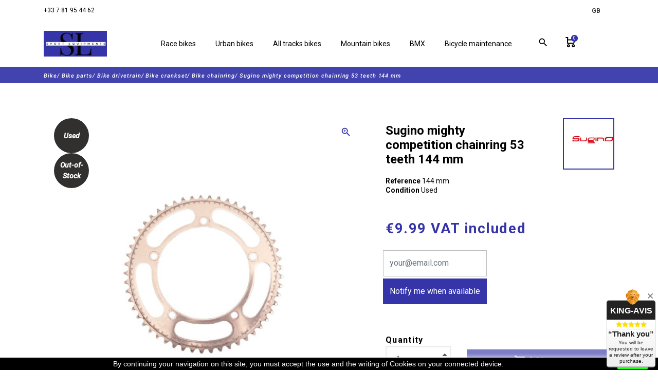

--- FILE ---
content_type: text/html; charset=utf-8
request_url: https://www.sl-sport-equipments.com/gb/pr/2339-sugino-mighty-competition-chainring-53-teeth-144-mm.html
body_size: 28753
content:
<!DOCTYPE html>
<html lang="gb">

    <head>
        
            
    <meta charset="utf-8">


    <meta http-equiv="x-ua-compatible" content="ie=edge">



    <title>Sugino chainring mighty competition 53 teeth 144 mm at the best price !</title>
    
        
    
    <meta name="description" content="Sugino chainring mighty competition 53 teeth BCD 144 mm in second hand condition, available in small stock at the best price !">
    <meta name="keywords" content="">
            <meta name="robots" content="index, follow">
        
                <link rel="canonical" href="https://www.sl-sport-equipments.com/gb/pr/2339-sugino-mighty-competition-chainring-53-teeth-144-mm.html">
    
    
                                    <link rel="alternate" href="https://www.sl-sport-equipments.com/fr/pr/2339-plateau-de-velo-sugino-mighty-competition-53-dents-144-mm.html" hreflang="fr">
                            <link rel="alternate" href="https://www.sl-sport-equipments.com/gb/pr/2339-sugino-mighty-competition-chainring-53-teeth-144-mm.html" hreflang="en-gb">
                        
    
        <script type="application/ld+json">
  {
    "@context": "https://schema.org",
    "@type": "Organization",
    "name" : "SL Sport equipments",
    "url" : "https://www.sl-sport-equipments.com/gb/"
         ,"logo": {
        "@type": "ImageObject",
        "url":"https://www.sl-sport-equipments.com/img/logo-1703014727.jpg"
      }
      }
</script>

<script type="application/ld+json">
  {
    "@context": "https://schema.org",
    "@type": "WebPage",
    "isPartOf": {
      "@type": "WebSite",
      "url":  "https://www.sl-sport-equipments.com/gb/",
      "name": "SL Sport equipments"
    },
    "name": "Sugino chainring mighty competition 53 teeth 144 mm at the best price !",
    "url":  "https://www.sl-sport-equipments.com/gb/pr/2339-sugino-mighty-competition-chainring-53-teeth-144-mm.html"
  }
</script>


  <script type="application/ld+json">
    {
      "@context": "https://schema.org",
      "@type": "BreadcrumbList",
      "itemListElement": [
                  {
            "@type": "ListItem",
            "position": 1,
            "name": "Bike",
            "item": "https://www.sl-sport-equipments.com/gb/"
          },                  {
            "@type": "ListItem",
            "position": 2,
            "name": "Bike parts",
            "item": "https://www.sl-sport-equipments.com/gb/215-bike-parts"
          },                  {
            "@type": "ListItem",
            "position": 3,
            "name": "Bike drivetrain",
            "item": "https://www.sl-sport-equipments.com/gb/96-bike-drivetrain"
          },                  {
            "@type": "ListItem",
            "position": 4,
            "name": "Bike crankset",
            "item": "https://www.sl-sport-equipments.com/gb/346-bike-crankset"
          },                  {
            "@type": "ListItem",
            "position": 5,
            "name": "Bike chainring",
            "item": "https://www.sl-sport-equipments.com/gb/487-bike-chainring"
          },                  {
            "@type": "ListItem",
            "position": 6,
            "name": "Sugino mighty competition chainring 53 teeth 144 mm",
            "item": "https://www.sl-sport-equipments.com/gb/pr/2339-sugino-mighty-competition-chainring-53-teeth-144-mm.html"
          }              ]
    }
  </script>
    

    
        <script type="application/ld+json">
  {
    "@context": "https://schema.org/",
    "@type": "Product",
    "name": "Sugino mighty competition chainring 53 teeth 144 mm",
    "description": "Sugino chainring mighty competition 53 teeth BCD 144 mm in second hand condition, available in small stock at the best price !",
    "category": "Bike chainring",
    "image" :"https://www.sl-sport-equipments.com/18960-home_default/sugino-mighty-competition-chainring-53-teeth-144-mm.jpg",    "sku": "144 mm",
    "mpn": "144 mm"
        ,
    "brand": {
      "@type": "Brand",
      "name": "Sugino"
    }
            ,
    "weight": {
        "@context": "https://schema.org",
        "@type": "QuantitativeValue",
        "value": "0.200000",
        "unitCode": "Kg"
    }
        ,
    "offers": {
      "@type": "Offer",
      "priceCurrency": "EUR",
      "name": "Sugino mighty competition chainring 53 teeth 144 mm",
      "price": "9.99",
      "url": "https://www.sl-sport-equipments.com/gb/pr/2339-sugino-mighty-competition-chainring-53-teeth-144-mm.html",
      "priceValidUntil": "2026-02-08",
              "image": ["https://www.sl-sport-equipments.com/18960-large_default/sugino-mighty-competition-chainring-53-teeth-144-mm.jpg","https://www.sl-sport-equipments.com/18961-large_default/sugino-mighty-competition-chainring-53-teeth-144-mm.jpg"],
            "sku": "144 mm",
      "mpn": "144 mm",
                                              "availability": "https://schema.org/OutOfStock",
      "seller": {
        "@type": "Organization",
        "name": "SL Sport equipments"
      }
    }
      }
</script>




    <meta property="og:title" content="Sugino chainring mighty competition 53 teeth 144 mm at the best price !" />
    <meta property="og:description" content="Sugino chainring mighty competition 53 teeth BCD 144 mm in second hand condition, available in small stock at the best price !" />
    <meta property="og:url" content="https://www.sl-sport-equipments.com/gb/pr/2339-sugino-mighty-competition-chainring-53-teeth-144-mm.html" />
    <meta property="og:site_name" content="SL Sport equipments" />
    
    <meta property="og:type" content="product">
        <meta property="og:image" content="https://www.sl-sport-equipments.com/18960-large_default/sugino-mighty-competition-chainring-53-teeth-144-mm.jpg">
        <meta property="product:pretax_price:amount" content="9.99">
    <meta property="product:pretax_price:currency" content="EUR">
    <meta property="product:price:amount" content="9.99">
    <meta property="product:price:currency" content="EUR">
            <meta property="product:weight:value" content="0.200000">
        <meta property="product:weight:units" content="Kg">
    


    <meta name="viewport" content="width=device-width, initial-scale=1, shrink-to-fit=no">



    <link rel="icon" type="image/vnd.microsoft.icon" href="https://www.sl-sport-equipments.com/img/favicon.ico?1703070229">
    <link rel="shortcut icon" type="image/x-icon" href="https://www.sl-sport-equipments.com/img/favicon.ico?1703070229">



        <link rel="stylesheet" href="https://www.sl-sport-equipments.com/themes/fashionseo/assets/cache/theme-451e732383.css" type="text/css" media="all">




    

    <script type="text/javascript">
                    var PAYPLUG_DOMAIN = "https:\/\/secure.payplug.com";
                    var is_sandbox_mode = false;
                    var module_name = "payplug";
                    var payplug_ajax_url = "https:\/\/www.sl-sport-equipments.com\/gb\/module\/payplug\/ajax";
                    var prestashop = {"cart":{"products":[],"totals":{"total":{"type":"total","label":"Total","amount":0,"value":"\u20ac0.00"},"total_including_tax":{"type":"total","label":"Total (tax incl.)","amount":0,"value":"\u20ac0.00"},"total_excluding_tax":{"type":"total","label":"Total (VAT excl.)","amount":0,"value":"\u20ac0.00"}},"subtotals":{"products":{"type":"products","label":"Subtotal","amount":0,"value":"\u20ac0.00"},"discounts":null,"shipping":{"type":"shipping","label":"Shipping","amount":0,"value":""},"tax":null},"products_count":0,"summary_string":"0 items","vouchers":{"allowed":1,"added":[]},"discounts":[],"minimalPurchase":0,"minimalPurchaseRequired":""},"currency":{"id":1,"name":"Euro","iso_code":"EUR","iso_code_num":"978","sign":"\u20ac"},"customer":{"lastname":"","firstname":"","email":"","birthday":"0000-00-00","newsletter":"0","newsletter_date_add":"0000-00-00 00:00:00","optin":"0","website":null,"company":null,"siret":null,"ape":null,"is_logged":false,"gender":{"type":null,"name":null},"addresses":[]},"language":{"name":"English GB (English)","iso_code":"gb","locale":"en-GB","language_code":"en-gb","is_rtl":"0","date_format_lite":"Y-m-d","date_format_full":"Y-m-d H:i:s","id":2},"page":{"title":"","canonical":"https:\/\/www.sl-sport-equipments.com\/gb\/pr\/2339-sugino-mighty-competition-chainring-53-teeth-144-mm.html","meta":{"title":"Sugino chainring mighty competition 53 teeth 144 mm at the best price !","description":"Sugino chainring mighty competition 53 teeth BCD 144 mm in second hand condition, available in small stock at the best price !","keywords":"","robots":"index"},"page_name":"product","body_classes":{"lang-gb":true,"lang-rtl":false,"country-FR":true,"currency-EUR":true,"layout-full-width":true,"page-product":true,"tax-display-enabled":true,"product-id-2339":true,"product-Sugino mighty competition chainring 53 teeth 144 mm":true,"product-id-category-487":true,"product-id-manufacturer-362":true,"product-id-supplier-0":true,"product-on-sale":true,"product-available-for-order":true},"admin_notifications":[]},"shop":{"name":"SL Sport equipments","logo":"https:\/\/www.sl-sport-equipments.com\/img\/logo-1703014727.jpg","stores_icon":"https:\/\/www.sl-sport-equipments.com\/img\/logo_stores.png","favicon":"https:\/\/www.sl-sport-equipments.com\/img\/favicon.ico"},"urls":{"base_url":"https:\/\/www.sl-sport-equipments.com\/","current_url":"https:\/\/www.sl-sport-equipments.com\/gb\/pr\/2339-sugino-mighty-competition-chainring-53-teeth-144-mm.html","shop_domain_url":"https:\/\/www.sl-sport-equipments.com","img_ps_url":"https:\/\/www.sl-sport-equipments.com\/img\/","img_cat_url":"https:\/\/www.sl-sport-equipments.com\/img\/c\/","img_lang_url":"https:\/\/www.sl-sport-equipments.com\/img\/l\/","img_prod_url":"https:\/\/www.sl-sport-equipments.com\/img\/p\/","img_manu_url":"https:\/\/www.sl-sport-equipments.com\/img\/m\/","img_sup_url":"https:\/\/www.sl-sport-equipments.com\/img\/su\/","img_ship_url":"https:\/\/www.sl-sport-equipments.com\/img\/s\/","img_store_url":"https:\/\/www.sl-sport-equipments.com\/img\/st\/","img_col_url":"https:\/\/www.sl-sport-equipments.com\/img\/co\/","img_url":"https:\/\/www.sl-sport-equipments.com\/themes\/fashionseo\/assets\/img\/","css_url":"https:\/\/www.sl-sport-equipments.com\/themes\/fashionseo\/assets\/css\/","js_url":"https:\/\/www.sl-sport-equipments.com\/themes\/fashionseo\/assets\/js\/","pic_url":"https:\/\/www.sl-sport-equipments.com\/upload\/","pages":{"address":"https:\/\/www.sl-sport-equipments.com\/gb\/address","addresses":"https:\/\/www.sl-sport-equipments.com\/gb\/addresses","authentication":"https:\/\/www.sl-sport-equipments.com\/gb\/login","cart":"https:\/\/www.sl-sport-equipments.com\/gb\/cart","category":"https:\/\/www.sl-sport-equipments.com\/gb\/index.php?controller=category","cms":"https:\/\/www.sl-sport-equipments.com\/gb\/index.php?controller=cms","contact":"https:\/\/www.sl-sport-equipments.com\/gb\/contact-us","discount":"https:\/\/www.sl-sport-equipments.com\/gb\/discount","guest_tracking":"https:\/\/www.sl-sport-equipments.com\/gb\/guest-tracking","history":"https:\/\/www.sl-sport-equipments.com\/gb\/order-history","identity":"https:\/\/www.sl-sport-equipments.com\/gb\/identity","index":"https:\/\/www.sl-sport-equipments.com\/gb\/","my_account":"https:\/\/www.sl-sport-equipments.com\/gb\/my-account","order_confirmation":"https:\/\/www.sl-sport-equipments.com\/gb\/order-confirmation","order_detail":"https:\/\/www.sl-sport-equipments.com\/gb\/index.php?controller=order-detail","order_follow":"https:\/\/www.sl-sport-equipments.com\/gb\/order-follow","order":"https:\/\/www.sl-sport-equipments.com\/gb\/order","order_return":"https:\/\/www.sl-sport-equipments.com\/gb\/index.php?controller=order-return","order_slip":"https:\/\/www.sl-sport-equipments.com\/gb\/credit-slip","pagenotfound":"https:\/\/www.sl-sport-equipments.com\/gb\/page-not-found","password":"https:\/\/www.sl-sport-equipments.com\/gb\/password-recovery","pdf_invoice":"https:\/\/www.sl-sport-equipments.com\/gb\/index.php?controller=pdf-invoice","pdf_order_return":"https:\/\/www.sl-sport-equipments.com\/gb\/index.php?controller=pdf-order-return","pdf_order_slip":"https:\/\/www.sl-sport-equipments.com\/gb\/index.php?controller=pdf-order-slip","prices_drop":"https:\/\/www.sl-sport-equipments.com\/gb\/prices-drop","product":"https:\/\/www.sl-sport-equipments.com\/gb\/index.php?controller=product","search":"https:\/\/www.sl-sport-equipments.com\/gb\/search","sitemap":"https:\/\/www.sl-sport-equipments.com\/gb\/Sitemap","stores":"https:\/\/www.sl-sport-equipments.com\/gb\/stores","supplier":"https:\/\/www.sl-sport-equipments.com\/gb\/supplier","register":"https:\/\/www.sl-sport-equipments.com\/gb\/login?create_account=1","order_login":"https:\/\/www.sl-sport-equipments.com\/gb\/order?login=1"},"alternative_langs":{"fr":"https:\/\/www.sl-sport-equipments.com\/fr\/pr\/2339-plateau-de-velo-sugino-mighty-competition-53-dents-144-mm.html","en-gb":"https:\/\/www.sl-sport-equipments.com\/gb\/pr\/2339-sugino-mighty-competition-chainring-53-teeth-144-mm.html"},"theme_assets":"\/themes\/fashionseo\/assets\/","actions":{"logout":"https:\/\/www.sl-sport-equipments.com\/gb\/?mylogout="},"no_picture_image":{"bySize":{"small_default":{"url":"https:\/\/www.sl-sport-equipments.com\/img\/p\/gb-default-small_default.jpg","width":98,"height":98},"cart_default":{"url":"https:\/\/www.sl-sport-equipments.com\/img\/p\/gb-default-cart_default.jpg","width":125,"height":125},"home_default":{"url":"https:\/\/www.sl-sport-equipments.com\/img\/p\/gb-default-home_default.jpg","width":250,"height":250},"home_large":{"url":"https:\/\/www.sl-sport-equipments.com\/img\/p\/gb-default-home_large.jpg","width":280,"height":280},"medium_default":{"url":"https:\/\/www.sl-sport-equipments.com\/img\/p\/gb-default-medium_default.jpg","width":452,"height":452},"large_default":{"url":"https:\/\/www.sl-sport-equipments.com\/img\/p\/gb-default-large_default.jpg","width":800,"height":800}},"small":{"url":"https:\/\/www.sl-sport-equipments.com\/img\/p\/gb-default-small_default.jpg","width":98,"height":98},"medium":{"url":"https:\/\/www.sl-sport-equipments.com\/img\/p\/gb-default-home_large.jpg","width":280,"height":280},"large":{"url":"https:\/\/www.sl-sport-equipments.com\/img\/p\/gb-default-large_default.jpg","width":800,"height":800},"legend":""}},"configuration":{"display_taxes_label":true,"display_prices_tax_incl":true,"is_catalog":false,"show_prices":true,"opt_in":{"partner":false},"quantity_discount":{"type":"price","label":"Unit price"},"voucher_enabled":1,"return_enabled":1},"field_required":[],"breadcrumb":{"links":[{"title":"Bike","url":"https:\/\/www.sl-sport-equipments.com\/gb\/"},{"title":"Bike parts","url":"https:\/\/www.sl-sport-equipments.com\/gb\/215-bike-parts"},{"title":"Bike drivetrain","url":"https:\/\/www.sl-sport-equipments.com\/gb\/96-bike-drivetrain"},{"title":"Bike crankset","url":"https:\/\/www.sl-sport-equipments.com\/gb\/346-bike-crankset"},{"title":"Bike chainring","url":"https:\/\/www.sl-sport-equipments.com\/gb\/487-bike-chainring"},{"title":"Sugino mighty competition chainring 53 teeth 144 mm","url":"https:\/\/www.sl-sport-equipments.com\/gb\/pr\/2339-sugino-mighty-competition-chainring-53-teeth-144-mm.html"}],"count":6},"link":{"protocol_link":"https:\/\/","protocol_content":"https:\/\/"},"time":1769222928,"static_token":"393e68bca54ef72a343e61f6b88df08b","token":"43f7f98b30b63b33beb654147859b49a","debug":false};
                    var seo_editor = {"design":{"key_data":"design","main_logo":"https:\/\/www.sl-sport-equipments.com\/modules\/seoprestathemeditor\/views\/img\/logo\/1\/281223.jpg","logo_mobile":"https:\/\/www.sl-sport-equipments.com\/modules\/seoprestathemeditor\/views\/img\/logo\/1\/281223.jpg","theme_color":"#3535a9","theme_color_hover":"#838383","primary_font":"Roboto, sans-serif","second_font":"Roboto, sans-serif","font_awesome":"0","second_background":"#ffffff","primary_color":"#000000","title_selection_trait":"0","menu_text_transform":"none","menu_font_weight":"normal","nav_background_font_size":"14","sticky_menu":"1","infiniteMode":"0","useArrows":"0","useDots":"0"},"header":{"key_data":"header","baseline_1":"Nous contacter : 07 81 95 44 62","baseline_2":"+33 7 81 95 44 62","phone_1":"","phone_2":""},"home":{"key_data":"home","slider_full":"1","slider_mobile":"1","featured_product_title_1":"Produits coup de coeur","featured_product_title_2":"Favourite products","featured_product_sub_title_1":"","featured_product_sub_title_2":"","banner_product_title_1":"","banner_product_title_2":"","banner_product_sub_title_1":"","banner_product_sub_title_2":"","banner_img_1_txt_1":"","banner_img_1_txt_2":"","banner_img_1_href_1":"","banner_img_1_href_2":"","banner_img_1":"","banner_img_2_txt_1":"","banner_img_2_txt_2":"","banner_img_2_href_1":"","banner_img_2_href_2":"","banner_img_2":"","banner_img_3_txt_1":"","banner_img_3_txt_2":"","banner_img_3_href_1":"","banner_img_3_href_2":"","banner_img_3":"","main_title_1":"SL Sport equipments : pi&egrave;ces et accessoires de v&eacute;lo par cher !","main_title_2":"SL Sport equipments : parts and accessories cheap !","main_text_1":"&lt;h2 style=&quot;text-align: center;&quot;&gt;D&eacute;couvrez nos Univers&lt;\/h2&gt;&lt;p&gt;&lt;\/p&gt;&lt;div class=&quot;row justify-content-center&quot;&gt;&lt;div class=&quot;row col-md-12 kl-sub-categories-list&quot;&gt;&lt;div class=&quot;col-md-2&quot;&gt;&lt;center&gt;&lt;img src=&quot;https:\/\/www.sl-sport-equipments.com\/c\/1406-small_default\/velos-de-course.jpg&quot; width=&quot;98&quot; class=&quot;img-fluid&quot; loading=&quot;lazy&quot; \/&gt;&lt;\/center&gt;&lt;br \/&gt;&lt;div&gt;&lt;center&gt;&lt;a href=&quot;https:\/\/www.sl-sport-equipments.com\/fr\/1406-velos-de-course&quot; title=&quot;Velos de course&quot; alt=&quot;V&eacute;los de course&quot;&gt;V&eacute;los de course&nbsp;&lt;\/a&gt;&lt;\/center&gt;&lt;\/div&gt;&lt;\/div&gt;&lt;div class=&quot;col-md-2&quot;&gt;&lt;center&gt;&lt;img src=&quot;https:\/\/www.sl-sport-equipments.com\/c\/1408-small_default\/velos-urbains.jpg&quot; width=&quot;98&quot; class=&quot;img-fluid&quot; loading=&quot;lazy&quot; \/&gt;&lt;\/center&gt;&lt;br \/&gt;&lt;div&gt;&lt;center&gt;&lt;a href=&quot;https:\/\/www.sl-sport-equipments.com\/fr\/1408-velos-urbains&quot; title=&quot;Velos urbains&quot; alt=&quot;V&eacute;los urbains&quot;&gt;V&eacute;los urbains&lt;\/a&gt;&lt;\/center&gt;&lt;\/div&gt;&lt;\/div&gt;&lt;div class=&quot;col-md-2&quot;&gt;&lt;center&gt;&lt;img src=&quot;https:\/\/www.sl-sport-equipments.com\/c\/347-small_default\/velos-tous-chemins.jpg&quot; width=&quot;98&quot; class=&quot;img-fluid&quot; loading=&quot;lazy&quot; \/&gt;&lt;\/center&gt;&lt;br \/&gt;&lt;div&gt;&lt;center&gt;&lt;a href=&quot;https:\/\/www.sl-sport-equipments.com\/fr\/347-velos-tous-chemins&quot; title=&quot;velos-tous-chemins&quot; alt=&quot;velos tous chemins&quot;&gt;Velos tous chemins&lt;\/a&gt;&lt;\/center&gt;&lt;\/div&gt;&lt;\/div&gt;&lt;div class=&quot;col-md-2&quot;&gt;&lt;center&gt;&lt;img src=&quot;https:\/\/www.sl-sport-equipments.com\/c\/348-small_default\/velos-tout-terrain.jpg&quot; width=&quot;98&quot; class=&quot;img-fluid&quot; loading=&quot;lazy&quot; \/&gt;&lt;\/center&gt;&lt;br \/&gt;&lt;div&gt;&lt;center&gt;&lt;a href=&quot;https:\/\/www.sl-sport-equipments.com\/fr\/348-velos-tout-terrain&quot; title=&quot;Velos-tous-terrain&quot; alt=&quot;velos tous terrain&quot;&gt;V&eacute;los tout terrain&lt;\/a&gt;&lt;\/center&gt;&lt;\/div&gt;&lt;\/div&gt;&lt;div class=&quot;col-md-2&quot;&gt;&lt;center&gt;&lt;img src=&quot;https:\/\/www.sl-sport-equipments.com\/c\/1407-small_default\/bmx.jpg&quot; width=&quot;98&quot; class=&quot;img-fluid&quot; loading=&quot;lazy&quot; \/&gt;&lt;\/center&gt;&lt;br \/&gt;&lt;div&gt;&lt;center&gt;&lt;a href=&quot;https:\/\/www.sl-sport-equipments.com\/fr\/1407-bmx&quot; title=&quot;bmx&quot; alt=&quot;bmx&quot;&gt;BMX&lt;\/a&gt;&lt;\/center&gt;&lt;\/div&gt;&lt;\/div&gt;&lt;\/div&gt;&lt;\/div&gt;&lt;p&gt;&lt;\/p&gt;&lt;h2 style=&quot;text-align: center;&quot;&gt;Notre s&eacute;lection de pi&egrave;ces et d&#039;accessoires de v&eacute;lo&lt;\/h2&gt;&lt;p&gt;&lt;\/p&gt;&lt;div class=&quot;row justify-content-center&quot;&gt;&lt;div class=&quot;row col-md-12 kl-sub-categories-list&quot;&gt;&lt;div class=&quot;col-md-6&quot;&gt;&lt;center&gt;&lt;img src=&quot;https:\/\/www.sl-sport-equipments.com\/c\/215-small_default\/pieces-de-velo.jpg&quot; width=&quot;98&quot; class=&quot;img-fluid&quot; loading=&quot;lazy&quot; \/&gt;&lt;\/center&gt;&lt;br \/&gt;&lt;div&gt;&lt;center&gt;&lt;a href=&quot;https:\/\/www.sl-sport-equipments.com\/fr\/215-pieces-de-velo&quot; title=&quot;pieces de velo&quot; alt=&quot;pieces de velo&quot;&gt;Pi&egrave;ces de v&eacute;lo&lt;\/a&gt;&lt;\/center&gt;&lt;\/div&gt;&lt;\/div&gt;&lt;div class=&quot;col-md-6&quot;&gt;&lt;center&gt;&lt;img src=&quot;https:\/\/www.sl-sport-equipments.com\/c\/31-small_default\/accessoires-de-velo-entretien-et-reparation.jpg&quot; width=&quot;98&quot; class=&quot;img-fluid&quot; loading=&quot;lazy&quot; \/&gt;&lt;\/center&gt;&lt;br \/&gt;&lt;div&gt;&lt;center&gt;&lt;a href=&quot;https:\/\/www.sl-sport-equipments.com\/fr\/31-accessoires-de-velo-entretien-et-reparation&quot; title=&quot;Accessoires de velo&quot; alt=&quot;Accessoires de velo&quot;&gt;Accessoires de v&eacute;lo entretien et reparation&lt;\/a&gt;&lt;\/center&gt;&lt;\/div&gt;&lt;\/div&gt;&lt;\/div&gt;&lt;\/div&gt;&lt;p&gt;SL Sport equipments : plus abordable que des plateformes de ventes tels que Biked ou Troc v&eacute;lo, un large choix de pi&egrave;ces et d&#039;accessoires pour v&eacute;lo de qualit&eacute;, rigoureusement s&eacute;lectionn&eacute;es et contr&ocirc;l&eacute;es par des passionn&eacute;s.&lt;\/p&gt;&lt;p&gt;Chez &lt;strong&gt;SL Sport Equipments&lt;\/strong&gt;, nous sommes passionn&eacute;s par le cyclisme et nous nous engageons &agrave; fournir des pi&egrave;ces et des accessoires de qualit&eacute; pour tous les amateurs de v&eacute;lo. Que vous soyez un cycliste chevronn&eacute;, un passionn&eacute; de VTT, un amateur de v&eacute;lo de route ou un adepte du BMX, notre boutique en ligne est votre destination unique pour trouver des produits de haute qualit&eacute;, qu&#039;ils soient d&#039;occasion ou neufs d&eacute;stock&eacute;s.&lt;\/p&gt;&lt;p&gt;&lt;\/p&gt;&lt;h2&gt;Notre Mission&lt;\/h2&gt;&lt;p&gt;&lt;\/p&gt;&lt;p&gt;Notre mission est de d&eacute;mocratiser l&#039;acc&egrave;s aux meilleures pi&egrave;ces et accessoires pour v&eacute;lo, tout en encourageant une approche durable du cyclisme. Nous croyons que chaque cycliste, quels que soient son niveau d&#039;exp&eacute;rience et son style de v&eacute;lo, m&eacute;rite d&#039;avoir acc&egrave;s &agrave; des &eacute;quipements de qualit&eacute; qui am&eacute;liorent non seulement sa performance mais aussi son exp&eacute;rience globale.&lt;\/p&gt;&lt;p&gt;&lt;\/p&gt;&lt;h2&gt;La Qualit&eacute; au C&oelig;ur de Notre Engagement&lt;\/h2&gt;&lt;p&gt;&lt;\/p&gt;&lt;p&gt;Chez S&lt;strong&gt;L Sport Equipments&lt;\/strong&gt;, la qualit&eacute; est notre priorit&eacute; absolue. Nous s&eacute;lectionnons m&eacute;ticuleusement chaque pi&egrave;ce et accessoire, veillant &agrave; ce qu&#039;ils r&eacute;pondent aux normes les plus &eacute;lev&eacute;es. Que vous recherchiez des composants de v&eacute;lo de route de pointe, des accessoires robustes pour votre VTT, des pi&egrave;ces styl&eacute;es pour votre fixie ou des composants vintage pour un v&eacute;lo r&eacute;tro, vous pouvez faire confiance &agrave; la qualit&eacute; de nos produits.&lt;\/p&gt;&lt;p&gt;Les pi&egrave;ces et accessoires de v&eacute;lo pr&eacute;sent&eacute;s d&rsquo;occasion sont nettoy&eacute;s et contr&ocirc;l&eacute;s, leur &eacute;tat d&rsquo;usure est not&eacute; de 0 (pour pi&egrave;ce) &agrave; 10 (neuf dans son emballage). Les composants neuf sont propos&eacute;s au meilleur car ils sont issues de surstocks ou de d&eacute;stockage.&nbsp;&lt;\/p&gt;&lt;p&gt;&lt;\/p&gt;&lt;p&gt;Chez &lt;strong&gt;SL Sport Equipments&lt;\/strong&gt;, nous sommes d&eacute;termin&eacute;s &agrave; offrir une exp&eacute;rience de cyclisme exceptionnelle &agrave; chaque client. Explorez notre boutique en ligne et d&eacute;couvrez comment nous pouvons vous accompagner dans votre passion cycliste.&lt;br \/&gt;&lt;br \/&gt;&lt;\/p&gt;&lt;p&gt;&lt;\/p&gt;&lt;h2&gt;Pourquoi choisir des pi&egrave;ces et accessoires de v&eacute;lo d&#039;occasion ?&lt;\/h2&gt;&lt;p&gt;&lt;strong&gt;SL Sport equipments&lt;\/strong&gt; vous propose une s&eacute;lection rigoureuse de composants de v&eacute;lo d&rsquo;occasion pour entretenir, am&eacute;liorer ou r&eacute;parer votre deux-roues tout en ma&icirc;trisant votre budget.&lt;\/p&gt;&lt;h3&gt;Une alternative &eacute;conomique et responsable&lt;\/h3&gt;&lt;p&gt;Les amateurs de v&eacute;lo, qu&rsquo;ils soient urbains, cyclotouristes ou v&eacute;t&eacute;tistes, savent que l&rsquo;entretien r&eacute;gulier d&rsquo;un v&eacute;lo passe par le remplacement de pi&egrave;ces cl&eacute;s : cha&icirc;ne, cassette, d&eacute;railleur, freins, jantes, etc. Opter pour des pi&egrave;ces de v&eacute;lo d&rsquo;occasion permet de b&eacute;n&eacute;ficier de produits de qualit&eacute;, souvent issus de grandes marques, &agrave; des prix tr&egrave;s comp&eacute;titifs.&lt;\/p&gt;&lt;p&gt;Chez &lt;strong&gt;SL Sport equipments&lt;\/strong&gt;, chaque pi&egrave;ce est v&eacute;rifi&eacute;e, nettoy&eacute;e et test&eacute;e pour garantir sa fiabilit&eacute;. Que vous soyez &agrave; la recherche d&rsquo;un p&eacute;dalier route compact, d&rsquo;un cintre gravel, d&rsquo;un jeu de direction ou d&rsquo;une selle ergonomique, notre stock de pi&egrave;ces reconditionn&eacute;es est l&agrave; pour r&eacute;pondre &agrave; vos besoins.&lt;\/p&gt;&lt;h3&gt;Une large gamme d&rsquo;accessoires de v&eacute;lo&lt;\/h3&gt;&lt;p&gt;Outre les pi&egrave;ces techniques, &lt;strong&gt;slsport&lt;\/strong&gt; propose aussi de nombreux &lt;strong&gt;accessoires d&#039;occasion&lt;\/strong&gt; : &eacute;clairages LED, garde-boue, porte-bagages, p&eacute;dales automatiques, porte-bidons, sacoches ou encore compteurs GPS.&lt;\/p&gt;&lt;p&gt;Id&eacute;al pour personnaliser votre monture ou l&rsquo;&eacute;quiper selon vos usages, sans exploser votre budget. Le &lt;strong&gt;site pi&egrave;ce v&eacute;lo&lt;\/strong&gt; de &lt;strong&gt;SL Sport equipments&lt;\/strong&gt; permet de filtrer facilement par cat&eacute;gorie, type de v&eacute;lo (VTT, route, gravel, urbain), ou encore par &eacute;tat.&lt;\/p&gt;&lt;h2&gt;Des r&eacute;f&eacute;rences fiables, test&eacute;es et approuv&eacute;es&lt;\/h2&gt;&lt;p&gt;Parce que la s&eacute;curit&eacute; n&rsquo;est pas n&eacute;gociable, nous ne s&eacute;lectionnons que des composants en parfait &eacute;tat de fonctionnement. Chaque &lt;strong&gt;frein &agrave; disque&lt;\/strong&gt;, &lt;strong&gt;jeu de roues&lt;\/strong&gt;, &lt;strong&gt;d&eacute;railleur arri&egrave;re&lt;\/strong&gt;, ou encore &lt;strong&gt;bo&icirc;tier de p&eacute;dalier&lt;\/strong&gt; est minutieusement inspect&eacute; avant d&rsquo;&ecirc;tre mis en ligne.&lt;\/p&gt;&lt;p&gt;Nos fiches techniques d&eacute;taill&eacute;es mentionnent l&rsquo;&eacute;tat de la pi&egrave;ce, ses compatibilit&eacute;s (Shimano, SRAM, Campagnolo...), et ses dimensions exactes. Le cycliste averti comme le d&eacute;butant peut ainsi commander en toute confiance.&lt;\/p&gt;&lt;h2&gt;SL Sport equipments, la plateforme pour les passionn&eacute;s&lt;\/h2&gt;&lt;p&gt;Avec des r&eacute;f&eacute;rences comme &lt;strong&gt;s.l. Sports&lt;\/strong&gt; ou &lt;strong&gt;sl sports&lt;\/strong&gt;, notre plateforme est aujourd&rsquo;hui l&rsquo;un des acteurs de confiance dans la vente de &lt;strong&gt;pi&egrave;ces v&eacute;lo reconditionn&eacute;es&lt;\/strong&gt;. La logique circulaire s&rsquo;applique parfaitement &agrave; l&rsquo;univers du cycle : une roue peut rouler encore des milliers de kilom&egrave;tres, une tige de selle peut offrir une seconde vie &agrave; un cadre vintage, un groupe complet peut redonner du souffle &agrave; un vieux v&eacute;lo de course.&lt;\/p&gt;&lt;h3&gt;&lt;\/h3&gt;&lt;p&gt;&lt;strong&gt;SL Sport equipments&lt;\/strong&gt;, c&rsquo;est bien plus qu&rsquo;un simple &lt;strong&gt;site de pi&egrave;ces v&eacute;lo&lt;\/strong&gt; : c&rsquo;est un engagement pour une pratique plus durable, plus &eacute;conomique, et plus intelligente du cyclisme. Que vous soyez bricoleur du dimanche ou m&eacute;cano aguerri, notre s&eacute;lection de &lt;strong&gt;pi&egrave;ces d&eacute;tach&eacute;es&lt;\/strong&gt; et &lt;strong&gt;accessoires d&rsquo;occasion&lt;\/strong&gt; vous attend.&lt;\/p&gt;&lt;center&gt;&lt;img src=&quot;https:\/\/www.sl-sport-equipments.com\/img\/cms\/marques_velo.jpg&quot; alt=&quot;Liste des marques de v&eacute;lo&quot; width=&quot;1013&quot; height=&quot;149&quot; class=&quot; &quot; \/&gt;&lt;br \/&gt;&lt;br \/&gt;&lt;a href=&quot;https:\/\/www.sl-sport-equipments.com\/fr\/content\/181-marques-de-velo-et-d-accessoires&quot; title=&quot;Les marques de v&eacute;lo&quot;&gt;Les marques de v&eacute;lo&lt;\/a&gt;&lt;\/center&gt;","main_text_2":"&lt;h2 style=&quot;text-align: center;&quot;&gt;Discover our Universes&lt;\/h2&gt;&lt;p&gt;&lt;\/p&gt;&lt;div class=&quot;row justify-content-center&quot;&gt;&lt;div class=&quot;row col-md-12 kl-sub-categories-list&quot;&gt;&lt;div class=&quot;col-md-2&quot;&gt;&lt;center&gt;&lt;img src=&quot;https:\/\/www.sl-sport-equipments.com\/c\/1406-small_default\/race-bikes.jpg&quot; width=&quot;98&quot; class=&quot;img-fluid&quot; loading=&quot;lazy&quot; \/&gt;&lt;\/center&gt;&lt;br \/&gt;&lt;div&gt;&lt;center&gt;&lt;a href=&quot;https:\/\/www.sl-sport-equipments.com\/gb\/1406-race-bikes&quot; title=&quot;race bikes&quot; alt=&quot;race bikes&quot;&gt;Race bikes&nbsp;&lt;\/a&gt;&lt;\/center&gt;&lt;\/div&gt;&lt;\/div&gt;&lt;div class=&quot;col-md-2&quot;&gt;&lt;center&gt;&lt;img src=&quot;https:\/\/www.sl-sport-equipments.com\/c\/1408-small_default\/urban-bikes.jpg&quot; width=&quot;98&quot; class=&quot;img-fluid&quot; loading=&quot;lazy&quot; \/&gt;&lt;\/center&gt;&lt;br \/&gt;&lt;div&gt;&lt;center&gt;&lt;a href=&quot;https:\/\/www.sl-sport-equipments.com\/gb\/1408-urban-bikes&quot; title=&quot;Urban bikes&quot; alt=&quot;Urban bikes&quot;&gt;Urban bikes&lt;\/a&gt;&lt;\/center&gt;&lt;\/div&gt;&lt;\/div&gt;&lt;div class=&quot;col-md-2&quot;&gt;&lt;center&gt;&lt;img src=&quot;https:\/\/www.sl-sport-equipments.com\/c\/347-small_default\/all-tracks-bikes.jpg&quot; width=&quot;98&quot; class=&quot;img-fluid&quot; loading=&quot;lazy&quot; \/&gt;&lt;\/center&gt;&lt;br \/&gt;&lt;div&gt;&lt;center&gt;&lt;a href=&quot;https:\/\/www.sl-sport-equipments.com\/gb\/347-all-tracks-bikes&quot; title=&quot;all-tracks-bikes&quot; alt=&quot;All track bikes&quot;&gt;All track bikes&lt;\/a&gt;&lt;\/center&gt;&lt;\/div&gt;&lt;\/div&gt;&lt;div class=&quot;col-md-2&quot;&gt;&lt;center&gt;&lt;img src=&quot;https:\/\/www.sl-sport-equipments.com\/c\/348-small_default\/all-terrain-bikes.jpg&quot; width=&quot;98&quot; class=&quot;img-fluid&quot; loading=&quot;lazy&quot; \/&gt;&lt;\/center&gt;&lt;br \/&gt;&lt;div&gt;&lt;center&gt;&lt;a href=&quot;https:\/\/www.sl-sport-equipments.com\/gb\/348-all-terrain-bikes&quot; title=&quot;All-terrain-bikes&quot; alt=&quot;All terrain bikes&quot;&gt;All terrain bikes&lt;\/a&gt;&lt;\/center&gt;&lt;\/div&gt;&lt;\/div&gt;&lt;div class=&quot;col-md-2&quot;&gt;&lt;center&gt;&lt;img src=&quot;https:\/\/www.sl-sport-equipments.com\/c\/1407-small_default\/bmx.jpg&quot; width=&quot;98&quot; class=&quot;img-fluid&quot; loading=&quot;lazy&quot; \/&gt;&lt;\/center&gt;&lt;br \/&gt;&lt;div&gt;&lt;center&gt;&lt;a href=&quot;https:\/\/www.sl-sport-equipments.com\/gb\/1407-bmx&quot; title=&quot;bmx&quot; alt=&quot;bmx&quot;&gt;BMX&lt;\/a&gt;&lt;\/center&gt;&lt;\/div&gt;&lt;\/div&gt;&lt;\/div&gt;&lt;\/div&gt;&lt;p&gt;&lt;\/p&gt;&lt;h2 style=&quot;text-align: center;&quot;&gt;Notre s&eacute;lection de pi&egrave;ces et d&#039;accessoires de v&eacute;lo&lt;\/h2&gt;&lt;p&gt;&lt;\/p&gt;&lt;div class=&quot;row justify-content-center&quot;&gt;&lt;div class=&quot;row col-md-12 kl-sub-categories-list&quot;&gt;&lt;div class=&quot;col-md-6&quot;&gt;&lt;center&gt;&lt;img src=&quot;https:\/\/www.sl-sport-equipments.com\/c\/215-small_default\/bike-parts.jpg&quot; width=&quot;98&quot; class=&quot;img-fluid&quot; loading=&quot;lazy&quot; \/&gt;&lt;\/center&gt;&lt;br \/&gt;&lt;div&gt;&lt;center&gt;&lt;a href=&quot;https:\/\/www.sl-sport-equipments.com\/gb\/215-bike-parts&quot; title=&quot;bike -parts&quot; alt=&quot;bike parts&quot;&gt;Bike parts&lt;\/a&gt;&lt;\/center&gt;&lt;\/div&gt;&lt;\/div&gt;&lt;div class=&quot;col-md-6&quot;&gt;&lt;center&gt;&lt;img src=&quot;https:\/\/www.sl-sport-equipments.com\/c\/31-small_default\/bicycle-accessories-and-repair.jpg&quot; width=&quot;98&quot; class=&quot;img-fluid&quot; loading=&quot;lazy&quot; \/&gt;&lt;\/center&gt;&lt;br \/&gt;&lt;div&gt;&lt;center&gt;&lt;a href=&quot;https:\/\/www.sl-sport-equipments.com\/gb\/31-bicycle-accessories-maintenance-and-repair&quot; title=&quot;Bicycle-accessories&quot; alt=&quot;Bicycle accessories and repair&quot;&gt;Bicycle accessories and repair&lt;\/a&gt;&lt;\/center&gt;&lt;\/div&gt;&lt;\/div&gt;&lt;\/div&gt;&lt;\/div&gt;&lt;p&gt;More than 350&nbsp;bike brands&nbsp;available in stock for&nbsp;road bike,&nbsp;gravel,&nbsp;mountain bike,&nbsp;fixie, single speed, freestyle, race or street&nbsp;BMX, electric bike,&nbsp;city bike, or kid bike, vintage&nbsp;bicycle parts,&nbsp;bicycle maintenance products and tools, ... , as well as a&nbsp;bike blog&nbsp;containing guides and advices.&lt;\/p&gt;&lt;h2&gt;The bike an object of freedom and pleasure :&lt;\/h2&gt;&lt;p&gt;The bicycle is an ecological, economical leisure and transport equipment with a lifetime of several years.&lt;\/p&gt;&lt;p&gt;Its&nbsp;use and its&nbsp;configurations developed during the end of the nineteenth century, during the twentieth and then the twenty-first century. The balance bike was transformed into a large bi before becoming a city bike then a racing bike, a BMX, a mountain bike, a mountain bike, a fixie, a single speed and finally the electric bike and the gravel that we know today.&lt;\/p&gt;&lt;p&gt;Cycling is a popular sport practiced all over the world&nbsp;motivated by major international&nbsp;competitions such as the Tour de France, the Giro or the Vuelta.&lt;\/p&gt;&lt;p&gt;&lt;\/p&gt;&lt;h2&gt;Bike parts, a technical architecture :&lt;\/h2&gt;&lt;p&gt;A bicycle is made up of more than a hundred parts which for some may be specific to the model or to the brand, others are wearing parts to be replaced regularly and operating parts which if they are well maintained may have long service life.&lt;\/p&gt;&lt;p&gt;Technical progress is very fast, manufacturers are designing equipments for a specific&nbsp;use such as freeride or cross country in mountain bike, freestyle in BMX, the time trial for the road bike. New materials such as carbon or titanium are used to increase performance, improving stiffness and comfort while reducing weight. The new versions of bicycle drivetrain, frame, wheels, ... make the previous ranges obsolete and are sometimes incompatible with each other. In fact, the number of speeds has been increased from 1 to 12 speeds with the choice of an electrical or mechanical control.&lt;\/p&gt;&lt;p&gt;&lt;\/p&gt;&lt;h2&gt;SL Sport equipments what is it ?&lt;\/h2&gt;&lt;p&gt;SL sport equipments is an online store created on this observation in order to make available for as long as possible parts that are no longer produced by manufacturers and latest generation equipment at the best price for all occasional or regular users, competitors, collectors and cycle repairers. We offer more than 350 brands of bicycle equipment in revised used condition or new from clearance.&lt;\/p&gt;&lt;p&gt;SL Sport equipments are also advices, tutorials and cycling news in our blog dedicated to cycling.&lt;\/p&gt;&lt;p&gt;All the biggest bicycle brands are represented as the manufacture of small volume or those that have disappeared: Campagnolo, Shimano,&nbsp;&lt;a href=&quot;https:\/\/www.sram.com\/en\/sram&quot;&gt;Sram&lt;\/a&gt;, Huret, Simplex, TA, Mavic, Mach 1, Rock Shox, Magura, Sachs, Michelin, Hutchinson, Sigma , Extra+, Fizik,&nbsp;&lt;a href=&quot;https:\/\/www.raceface.com\/&quot;&gt;Race Face&lt;\/a&gt;, are some examples of brands available in stock in our website.&lt;\/p&gt;&lt;p&gt;The components, parts and accessories that we offer are intended for all cyclists regardless of their level of practice.&lt;\/p&gt;&lt;p&gt;&lt;\/p&gt;&lt;h2&gt;Quality and provenance of the bike parts offered :&lt;\/h2&gt;&lt;p&gt;Second-hand bike parts and accessories presented are cleaned and checked, their state of wear is noted from 0 (for parts) to 10 (new in its packaging). New components are offered at the best price because they come from overstocks or clearance. We get our supplies from bicycle partners who regularly offer us new components and we buy stock from shops that have closed, such as acycles, kompressor bike, macadam cycle or rando cycles.&lt;\/p&gt;&lt;p&gt;All types of parts are available: structural components such as the frame, fork or wheels, operating such as shifters, derailleurs, crankset, pedals, ... and wearing parts such as brake pads, tires, chain, cassette, grips, ...&lt;\/p&gt;&lt;p&gt;&lt;\/p&gt;&lt;h2&gt;Return of products:&lt;\/h2&gt;&lt;p&gt;&lt;\/p&gt;&lt;p&gt;In the event of a product that does not meet your needs, you can return it to us within a period of 14 days after receipt, we will then issue your refund.&lt;\/p&gt;&lt;br \/&gt;&lt;center&gt;&lt;img src=&quot;https:\/\/www.sl-sport-equipments.com\/img\/cms\/marques_velo.jpg&quot; alt=&quot;Bicycle brands&quot; width=&quot;1013&quot; height=&quot;149&quot; class=&quot; &quot; \/&gt;&lt;br \/&gt;&lt;br \/&gt;&lt;a href=&quot;https:\/\/www.sl-sport-equipments.com\/gb\/content\/181-bike-brands&quot; title=&quot;Bicycles brands&quot;&gt;Bicycles brands&lt;\/a&gt;&lt;\/center&gt;","banner_main_home":"","home_img_display_border":"0","blog_title_1":"Les derniers articles du blog","blog_title_2":"The latest blog posts","blog_sub_title_1":"L&#039;actualit&eacute; de la mode sur notre boutique de d&eacute;monstration","blog_sub_title_2":"Fashion news on our demonstration shop","psnewproducts_title_1":"Nouveaux produits","psnewproducts_title_2":"New products","psnewproducts_sub_title_1":"","psnewproducts_sub_title_2":"","home_banner_1":"P&eacute;dalez plus, d&eacute;pensez moins, &eacute;conomisez la &lt;strong&gt;plan&egrave;te&lt;\/strong&gt;.&lt;br&gt;SL Sport equipments, des pi&egrave;ces et des accessoires durables pour tous les cyclistes.&lt;br&gt;","home_banner_2":"","home_banner_link_1":"","home_banner_link_2":"","home_banner_img":"https:\/\/www.sl-sport-equipments.com\/modules\/seoprestathemeditor\/views\/img\/banner\/1\/banniere-home.jpg","manu_title_1":"Marques","manu_title_2":"Brands","manu_sub_title_1":"","manu_sub_title_2":""},"product":{"key_data":"product","thumbs_on_bottom":"1"},"footer":{"key_data":"footer","upload_footer_wrapper":"","repeat_footer_bg":"no-repeat","upload_logo_footer":"","vrac_footer_txt_1":"","vrac_footer_txt_2":"&lt;p&gt;Timetable : monday: 2PM - 7PM&lt;br \/&gt;Tuesday to saturday: 10:30AM - 7PM&lt;\/p&gt;","display_mail":"0","display_phone_number":"0","display_fax_number":"0","logo_fw":"174","copyright_1":"","copyright_2":"&lt;p style=&quot;text-align: center;&quot;&gt;Template PrestaShop SEO by &lt;a href=&quot;https:\/\/www.seo-presta.com&quot; rel=&quot;noopener&quot; target=&quot;_blank&quot;&gt;Seo-Presta.com&lt;\/a&gt;&lt;\/p&gt;","blog_social_footer_title_1":"","blog_social_footer_title_2":"","rgpd_news_1":"&lt;p&gt;J&#039;accepte de recevoir par e-mail les offres et nouveaut&eacute;s de la boutique&lt;\/p&gt;","rgpd_news_2":"&lt;p&gt;I agree to receive by e-mail the offers and news of the shop&lt;\/p&gt;","social_blanks":"0","config_social_links":"obfuscate","not_obfuscate_social_links_home":"1","facebook_link":"","youtube_link":"","vimeo_link":"","twitter_link":"","instagram_link":"https:\/\/www.instagram.com\/sl_sport_equipments\/","pinterest_link":"","linkedin_link":"","config_simple_footer_links":"obfuscate","footer_title_1":"Choix, qualit&eacute;, satisfaction","footer_title_2":"Choice, quality, satisfaction","footer_sub_title_1":"","footer_sub_title_2":"","blockrea_1_title_1":"Livraison ","blockrea_1_title_2":"Delivery","blockrea_1_desc_1":"Gratuite &agrave; partir de 40&euro; par mondial relay","blockrea_1_desc_2":"Careful shipping within 48 hours","blockrea_1_icon":"","blocrea_custom_icon_1":"https:\/\/www.sl-sport-equipments.com\/modules\/seoprestathemeditor\/views\/img\/bg\/trailer23.png","blockrea_2_title_1":"Paiement s&eacute;curis&eacute;","blockrea_2_title_2":"Secured payment","blockrea_2_desc_1":"Par carte bleue ou paypal","blockrea_2_desc_2":"By credit card or paypal","blockrea_2_icon":"","blocrea_custom_icon_2":"https:\/\/www.sl-sport-equipments.com\/modules\/seoprestathemeditor\/views\/img\/bg\/verrou23.png","blockrea_3_title_1":"Tarifs","blockrea_3_title_2":"Prices","blockrea_3_desc_1":"Prix parmi les plus bas du march&eacute;","blockrea_3_desc_2":"Prices among the lowest on the market","blockrea_3_icon":"","blocrea_custom_icon_3":"https:\/\/www.sl-sport-equipments.com\/modules\/seoprestathemeditor\/views\/img\/bg\/price23.png","blockrea_4_title_1":"Satisfaction","blockrea_4_title_2":"Satisfaction","blockrea_4_desc_1":"Condition du produit not&eacute; de 1 &agrave; 10","blockrea_4_desc_2":"Product condition rated from 1 to 10","blockrea_4_icon":"","blocrea_custom_icon_4":"https:\/\/www.sl-sport-equipments.com\/modules\/seoprestathemeditor\/views\/img\/bg\/satisfaction.png"},"category":{"key_data":"category","display_sub_cat":"0","product_list_title_truncate":"60","display_description":"0","description_product_number":"200","quick_view":"0"},"customcodes":{"key_data":"customcodes"},"blog":{"key_data":"blog","wordpress_url":"","wordpress_num_posts":"6"},"tracking":{"key_data":"tracking","analytics":"2533838681","google_meta":"","fb_pixel":""},"labels":{"read_more":"Read more","read_less":"Read less"}};
            </script>



    <script type="text/javascript">
pcRunDynamicModulesJs = function() {
// Autoconf - 2022-01-29T09:55:48+01:00
// ps_shoppingcart
setTimeout("prestashop.emit('updateCart', {reason: {linkAction: 'refresh'}, resp: {}});", 10);
// productcomments
if ($.fn.rating) $('input.star').rating();
if ($.fn.rating) $('.auto-submit-star').rating();
if ($.fn.fancybox) $('.open-comment-form').fancybox({'hideOnContentClick': false});
};</script><script type="text/javascript">
    pcStartsWith = function(str, search) {
        return typeof str === 'string' && str.substr(0, search.length) === search;
    };
    processDynamicModules = function(dyndatas) {
        for (var key in dyndatas) {
            if (key=='js') {
                // Keep spaces arround 'key', some Prestashop removes [key] otherwise (?!)
                $('body').append(dyndatas[ key ]);
            }
            else if (pcStartsWith(key, 'dyn')) {
                // Keep spaces arround 'key', some Prestashop removes [key] otherwise (?!)
                try {
                    $('#'+key).replaceWith(dyndatas[ key ]);
                }
                catch (error) {
                    console.error('A javasript error occured during the "eval" of the refreshed content ' + key + ': ' + error);
                }
            }
        }
        if (typeof pcRunDynamicModulesJs == 'function') {
            pcRunDynamicModulesJs();
        }
    };
    // Refresh the cart when back/forward cache is used
    window.addEventListener('pageshow', function(event) {
        if (event.persisted) {
            console.log('Page Cache Ultimate - Back/forward cache is used, refreshing the cart');
            setTimeout("prestashop.emit('updateCart', { reason: { linkAction: 'refresh' } });", 10);
        }
    });
</script>
<meta name="google-site-verification" content="RDTLsopAUs_sugNm9wpE8qbRnz3tZjmjghMGemMvJAk" />    <!-- https://fonts.gstatic.com is the font file origin -->
    <!-- It may not have the same origin as the CSS file (https://fonts.googleapis.com) -->
    <link rel="preconnect" href="https://fonts.gstatic.com" crossorigin />

    <!-- We use the full link to the CSS file in the rest of the tags -->
    <link rel="preload" as="style"
        href="https://fonts.googleapis.com/css2?family=Material+Icons&amp;family=Roboto:wght@100;200;300;400;500;600;700;800;900&amp;family=Roboto:wght@100;200;300;400;500;600;700;800;900&display=swap" />

    <link rel="stylesheet"
        href="https://fonts.googleapis.com/css2?family=Material+Icons&amp;family=Roboto:wght@100;200;300;400;500;600;700;800;900&amp;family=Roboto:wght@100;200;300;400;500;600;700;800;900&display=swap" media="print"
        onload="this.media='all'" />

    <noscript>
        <link rel="stylesheet"
            href="https://fonts.googleapis.com/css2?family=Material+Icons&amp;family=Roboto:wght@100;200;300;400;500;600;700;800;900&amp;family=Roboto:wght@100;200;300;400;500;600;700;800;900&display=swap" />
    </noscript>

<script>
    
    function setcook() {
        var nazwa = 'cookie_ue';
        var wartosc = '1';
        var expire = new Date();
        expire.setMonth(expire.getMonth() + 12);
        document.cookie = nazwa + "=" + escape(wartosc) + ";path=/;" + ((expire == null) ? "" : ("; expires=" + expire.toGMTString()))
    }

    
        
        function closeUeNotify() {
            $('#cookieNotice').fadeOut(1500);
            setcook();
        }
    
        

    
        
    
</script>
<style>
    
    .closeFontAwesome:before {
        content: "\f00d";
        font-family: "FontAwesome";
        display: inline-block;
        font-size: 23px;
        line-height: 23px;
        color: #010501;
        padding-right: 15px;
        cursor: pointer;
    }

    .closeButtonNormal {
         display: block; 
        text-align: center;
        padding: 2px 5px;
        border-radius: 2px;
        color: #000000;
        background: #1FFF17;
        cursor: pointer;
    }

    #cookieNotice p {
        margin: 0px;
        padding: 0px;
    }


    #cookieNoticeContent {
        
                
    }

    
</style>
    <link href="//maxcdn.bootstrapcdn.com/font-awesome/4.6.3/css/font-awesome.min.css" rel="stylesheet" type="text/css"/>
<div id="cookieNotice" style=" width: 100%; position: fixed; bottom:0px; box-shadow: 0px 0 10px 0 #FFFFFF; background: #000000; z-index: 9999; font-size: 14px; line-height: 1.3em; font-family: arial; left: 0px; text-align:center; color:#FFF; opacity: 1 ">
    <div id="cookieNoticeContent" style="position:relative; margin:auto; width:100%; display:block;">
        <table style="width:100%;">
            <tr>
                        <td style="text-align:center;">
                <p>By continuing your navigation on this site, you must accept the use and the writing of Cookies on your connected device.</p>
            </td>
                            <td style="width:80px; vertical-align:middle; padding-right:20px; text-align:right;">
                                            <span class="closeButtonNormal" onclick="closeUeNotify()">close</span>
                                    </td>
                        </tr>
            <tr>
                            </tr>
        </table>
    </div>
</div><script type="text/javascript" data-keepinline="true">
    var trustpilot_script_url = 'https://invitejs.trustpilot.com/tp.min.js';
    var trustpilot_key = 'BSOTeD1LJbGMH7xW';
    var trustpilot_widget_script_url = '//widget.trustpilot.com/bootstrap/v5/tp.widget.bootstrap.min.js';
    var trustpilot_integration_app_url = 'https://ecommscript-integrationapp.trustpilot.com';
    var trustpilot_preview_css_url = '//ecommplugins-scripts.trustpilot.com/v2.1/css/preview.min.css';
    var trustpilot_preview_script_url = '//ecommplugins-scripts.trustpilot.com/v2.1/js/preview.min.js';
    var trustpilot_ajax_url = 'https://www.sl-sport-equipments.com/gb/module/trustpilot/trustpilotajax';
    var user_id = '0';
    var trustpilot_trustbox_settings = {"trustboxes":[],"activeTrustbox":0,"pageUrls":{"landing":"https:\/\/www.sl-sport-equipments.com\/fr\/","category":"https:\/\/www.sl-sport-equipments.com\/fr\/12-velo-de-route","product":"https:\/\/www.sl-sport-equipments.com\/fr\/pr\/2-demonte-pneus-velo-lezyne-aluminium.html"}};
</script>
<script type="text/javascript" src="/modules/trustpilot/views/js/tp_register.min.js"></script>
<script type="text/javascript" src="/modules/trustpilot/views/js/tp_trustbox.min.js"></script>
<script type="text/javascript" src="/modules/trustpilot/views/js/tp_preview.min.js"></script>
<link href="//netdna.bootstrapcdn.com/font-awesome/4.7.0/css/font-awesome.min.css" rel="stylesheet" type="text/css"/>




    
        <!-- Global site tag (gtag.js) - Google Analytics -->
        <link rel="preconnect" href="https://www.googletagmanager.com" crossorigin />
        <script async src="https://www.googletagmanager.com/gtag/js?id=2533838681">
        </script>
        <script>
            window.dataLayer = window.dataLayer || [];
            function gtag(){dataLayer.push(arguments);}
            gtag('js', new Date());
            gtag('config', "2533838681");
        </script>
    


<script src="https://cdnjs.cloudflare.com/ajax/libs/jquery/3.4.1/jquery.min.js" integrity="sha256-CSXorXvZcTkaix6Yvo6HppcZGetbYMGWSFlBw8HfCJo=" crossorigin="anonymous"></script>
<script>
jQuery(document).ready(function(e){            
    jQuery('.obflink').click(function(e){    
        var t = jQuery(this);    
        //alert(t.data('o'));
        var link = atob(t.data('o'))        
        //alert(link);
        window.open(link)                   
    })
})
jQuery(document).ready(function(e){            
    jQuery('.obflink1').click(function(e){    
        var t = jQuery(this);    
        //alert(t.data('o'));
        var link = atob(t.data('o'))        
        //alert(link);
        window.open(link)                   
    })
})
jQuery(document).ready(function(e){            
    jQuery('.obflink2').click(function(e){    
        var t = jQuery(this);    
        //alert(t.data('o'));
        var link = atob(t.data('o'))        
        //alert(link);
        window.open(link)                   
    })
})
</script>        
    </head>

    <body id="product" class="lang-gb country-fr currency-eur layout-full-width page-product tax-display-enabled product-id-2339 product-sugino-mighty-competition-chainring-53-teeth-144-mm product-id-category-487 product-id-manufacturer-362 product-id-supplier-0 product-on-sale product-available-for-order">

        
            
        
        <header id="header">
            
                

    <div class="header-banner">
        
    </div>



    <div class="kl-head-top kl-no-mobile ">
        <nav class="navbar navbar-light kl-topbar">
            <div class="container">
                <ul class="kl-contact-top mr-auto">
                    <li>
                                                    +33 7 81 95 44 62
                                            </li>
                                    </ul>

                <ul class="kl-translate-top ml-auto">
                        <li class="kl-price-up">
        <div class="kl-languagepicker">
                                                                            <div class="kl-active">
                                                                                <span class="obf" data-obf="aHR0cHM6Ly93d3cuc2wtc3BvcnQtZXF1aXBtZW50cy5jb20vZ2IvcHIvMjMzOS1zdWdpbm8tbWlnaHR5LWNvbXBldGl0aW9uLWNoYWlucmluZy01My10ZWV0aC0xNDQtbW0uaHRtbA==">
                                gb
                            </span>
                                            </div>
                            
                                                <div>
                                                                                <span class="obf" data-obf="aHR0cHM6Ly93d3cuc2wtc3BvcnQtZXF1aXBtZW50cy5jb20vZnIvcHIvMjMzOS1wbGF0ZWF1LWRlLXZlbG8tc3VnaW5vLW1pZ2h0eS1jb21wZXRpdGlvbi01My1kZW50cy0xNDQtbW0uaHRtbA==">
                                fr
                            </span>
                                            </div>
                                                        
        </div>
        <i class="material-icons">expand_more</i>
    </li>
        
                </ul>
            </div>
        </nav>
    </div>



    <nav class="navbar navbar-expand-lg navbar-light kl-nav-menu sticky_menu">
        <div class="container">
         <span class="obflink" data-o="aHR0cHM6Ly93d3cuc2wtc3BvcnQtZXF1aXBtZW50cy5jb20vZ2Iv" aria-label="SL Sport equipments"> 
                                   <img src="https://www.sl-sport-equipments.com/modules/seoprestathemeditor/views/img/logo/1/281223.jpg" alt="SL Sport equipments" class="d-none d-md d-xl-block"
                        loading="lazy" height="50"> 
                			</span> 

            <div class="col row">
                <div class="col-md-10">
                    <script>
    var current_page = "product";
</script>
<!-- Mobile Header -->
<div class="wsmobileheader clearfix">
    <a id="wsnavtoggle" class="wsanimated-arrow"><span></span></a>
    <div class="mobile-logo-container">
       	   <span class="obs" aria-label="SL Sport equipments" data-obf="aHR0cHM6Ly93d3cuc2wtc3BvcnQtZXF1aXBtZW50cy5jb20v">
                            <img src="https://www.sl-sport-equipments.com/modules/seoprestathemeditor/views/img/logo/1/281223.jpg" height="50" alt="SL Sport equipments" loading="lazy" />
                    		</span>
    </div>
    <div class="mobile-header-icons-container">
        <div class="wssearch clearfix">
            <i class="material-icons">search</i>
            <div class="wssearchform clearfix">
                <form method="get" action="//www.sl-sport-equipments.com/gb/search">
                    <input type="hidden" id="searchInput" name="controller" value="search">
                    <input class="form-control" type="search" name="s" value=""
                        placeholder="Search our catalog"
                        aria-label="Search">
                </form>
                <div class="search-close-button">
                    <i class="material-icons">close</i>
                </div>
            </div>
        </div>
        <div class="shopping-cart-mobile-container">
            <a href="https://www.sl-sport-equipments.com/gb/cart?action=show" class="kl-link-choice">
                <div class="kl-choice"><span class="cart-products-count-2">0</span></div>
            </a>
        </div>
    </div>
</div>

<div class="headerfull">
    <div class="wsmain clearfix">
        <nav class="wsmenu clearfix">
            <ul class="wsmenu-list">
                                                                                        

    <li aria-haspopup="true"><a target="_self" class="navtext"><span></span>
	                <span>Race bikes</span></a>
    
                                
            <ul class="sub-menu">
                            

    <li aria-haspopup="true">
                    <span class="obs" target="_self" data-obf="aHR0cHM6Ly93d3cuc2wtc3BvcnQtZXF1aXBtZW50cy5jb20vZ2IvMTItcm9hZC1iaWtl"><i
                    class="material-icons">navigate_next</i> Road bikes </span>
            
                                
            <ul class="sub-menu">
                            

    <li aria-haspopup="true">
                    <span class="obs" target="_self" data-obf="aHR0cHM6Ly93d3cuc2wtc3BvcnQtZXF1aXBtZW50cy5jb20vZ2IvMzctcm9hZC1mcmFtZQ=="> Frame </span>
            
                                
                
</li>


<!-- Closing -->
                            

    <li aria-haspopup="true">
                    <span class="obs" target="_self" data-obf="aHR0cHM6Ly93d3cuc2wtc3BvcnQtZXF1aXBtZW50cy5jb20vZ2IvMTMwMi1kZXJhaWxsZXVyLWhhbmdlcg=="> Derailleur hanger </span>
            
                                
                
</li>


<!-- Closing -->
                            

    <li aria-haspopup="true">
                    <span class="obs" target="_self" data-obf="aHR0cHM6Ly93d3cuc2wtc3BvcnQtZXF1aXBtZW50cy5jb20vZ2IvNDEtcm9hZC1iaWtlLWZvcms="> Fork </span>
            
                                
                
</li>


<!-- Closing -->
                            

    <li aria-haspopup="true">
                    <span class="obs" target="_self" data-obf="aHR0cHM6Ly93d3cuc2wtc3BvcnQtZXF1aXBtZW50cy5jb20vZ2IvMTYwLXJvYWQtYmlrZS1oZWFkc2V0"> Headset </span>
            
                                
                
</li>


<!-- Closing -->
                            

    <li aria-haspopup="true">
                    <span class="obs" target="_self" data-obf="aHR0cHM6Ly93d3cuc2wtc3BvcnQtZXF1aXBtZW50cy5jb20vZ2IvMjE5LWNhYmxlcy1ndWlkZS1hbmQtcHJvdGVjdGlvbnM="> Cables guide and protections </span>
            
                                
                
</li>


<!-- Closing -->
                            

    <li aria-haspopup="true">
                    <span class="obs" target="_self" data-obf="aHR0cHM6Ly93d3cuc2wtc3BvcnQtZXF1aXBtZW50cy5jb20vZ2IvNTctcm9hZC1iaWtlLWJyYWtl"> Brakes </span>
            
                                
                
</li>


<!-- Closing -->
                            

    <li aria-haspopup="true">
                    <span class="obs" target="_self" data-obf="aHR0cHM6Ly93d3cuc2wtc3BvcnQtZXF1aXBtZW50cy5jb20vZ2IvMTQxMi1yb2FkLWJpa2UtcGVyaXBoZXJhbHM="> Peripherals </span>
            
                                
                
</li>


<!-- Closing -->
                            

    <li aria-haspopup="true">
                    <span class="obs" target="_self" data-obf="aHR0cHM6Ly93d3cuc2wtc3BvcnQtZXF1aXBtZW50cy5jb20vZ2IvMTQxMS1yb2FkLWJpa2UtZHJpdmV0cmFpbg=="> Drivetrain </span>
            
                                
                
</li>


<!-- Closing -->
                            

    <li aria-haspopup="true">
                    <span class="obs" target="_self" data-obf="aHR0cHM6Ly93d3cuc2wtc3BvcnQtZXF1aXBtZW50cy5jb20vZ2IvNjItcm9hZC1iaWtlLXdoZWVs"> Wheels </span>
            
                                
                
</li>


<!-- Closing -->
                            

    <li aria-haspopup="true">
                    <span class="obs" target="_self" data-obf="aHR0cHM6Ly93d3cuc2wtc3BvcnQtZXF1aXBtZW50cy5jb20vZ2IvNTUtcm9hZC1iaWtlLWFjY2Vzc29yaWVz"> Accessories </span>
            
                                
                
</li>


<!-- Closing -->
                            

    <li aria-haspopup="true">
                    <span class="obs" target="_self" data-obf="aHR0cHM6Ly93d3cuc2wtc3BvcnQtZXF1aXBtZW50cy5jb20vZ2IvMTI5Ny1yb2FkLWN5Y2xpbmctb3V0Zml0"> Outfit </span>
            
                                
                
</li>


<!-- Closing -->
                            

    <li aria-haspopup="true">
                    <span class="obs" target="_self" data-obf="aHR0cHM6Ly93d3cuc2wtc3BvcnQtZXF1aXBtZW50cy5jb20vZ2IvMTYtYmlrZXM="> Bikes </span>
            
                                
                
</li>


<!-- Closing -->
                    </ul>
    
</li>


<!-- Closing -->
                            

    <li aria-haspopup="true">
                    <span class="obs" target="_self" data-obf="aHR0cHM6Ly93d3cuc2wtc3BvcnQtZXF1aXBtZW50cy5jb20vZ2IvMjcyLXZpbnRhZ2Utcm9hZC1iaWtl"><i
                    class="material-icons">navigate_next</i> Vintage road bike </span>
            
                                
            <ul class="sub-menu">
                            

    <li aria-haspopup="true">
                    <span class="obs" target="_self" data-obf="aHR0cHM6Ly93d3cuc2wtc3BvcnQtZXF1aXBtZW50cy5jb20vZ2IvMjg4LXZpbnRhZ2UtcmFjaW5nLWJpa2UtZnJhbWU="> Vintage racing bike frame </span>
            
                                
                
</li>


<!-- Closing -->
                            

    <li aria-haspopup="true">
                    <span class="obs" target="_self" data-obf="aHR0cHM6Ly93d3cuc2wtc3BvcnQtZXF1aXBtZW50cy5jb20vZ2IvNDEtcm9hZC1iaWtlLWZvcms="> Fork </span>
            
                                
                
</li>


<!-- Closing -->
                            

    <li aria-haspopup="true">
                    <span class="obs" target="_self" data-obf="aHR0cHM6Ly93d3cuc2wtc3BvcnQtZXF1aXBtZW50cy5jb20vZ2IvMTYwLXJvYWQtYmlrZS1oZWFkc2V0"> Headset </span>
            
                                
                
</li>


<!-- Closing -->
                            

    <li aria-haspopup="true">
                    <span class="obs" target="_self" data-obf="aHR0cHM6Ly93d3cuc2wtc3BvcnQtZXF1aXBtZW50cy5jb20vZ2IvMjE5LWNhYmxlcy1ndWlkZS1hbmQtcHJvdGVjdGlvbnM="> Cables guide and protections </span>
            
                                
                
</li>


<!-- Closing -->
                            

    <li aria-haspopup="true">
                    <span class="obs" target="_self" data-obf="aHR0cHM6Ly93d3cuc2wtc3BvcnQtZXF1aXBtZW50cy5jb20vZ2IvMTU5LXJvYWQtYmlrZS1kZXJhaWxsZXVyLWhhbmdlcg=="> Derailleur hanger </span>
            
                                
                
</li>


<!-- Closing -->
                            

    <li aria-haspopup="true">
                    <span class="obs" target="_self" data-obf="aHR0cHM6Ly93d3cuc2wtc3BvcnQtZXF1aXBtZW50cy5jb20vZ2IvNTctcm9hZC1iaWtlLWJyYWtl"> Brakes </span>
            
                                
                
</li>


<!-- Closing -->
                            

    <li aria-haspopup="true">
                    <span class="obs" target="_self" data-obf="aHR0cHM6Ly93d3cuc2wtc3BvcnQtZXF1aXBtZW50cy5jb20vZ2IvMTQxMi1yb2FkLWJpa2UtcGVyaXBoZXJhbHM="> Peripherals </span>
            
                                
                
</li>


<!-- Closing -->
                            

    <li aria-haspopup="true">
                    <span class="obs" target="_self" data-obf="aHR0cHM6Ly93d3cuc2wtc3BvcnQtZXF1aXBtZW50cy5jb20vZ2IvMTQxMS1yb2FkLWJpa2UtZHJpdmV0cmFpbg=="> Drivetrain </span>
            
                                
                
</li>


<!-- Closing -->
                            

    <li aria-haspopup="true">
                    <span class="obs" target="_self" data-obf="aHR0cHM6Ly93d3cuc2wtc3BvcnQtZXF1aXBtZW50cy5jb20vZ2IvNjItcm9hZC1iaWtlLXdoZWVs"> Wheels </span>
            
                                
                
</li>


<!-- Closing -->
                            

    <li aria-haspopup="true">
                    <span class="obs" target="_self" data-obf="aHR0cHM6Ly93d3cuc2wtc3BvcnQtZXF1aXBtZW50cy5jb20vZ2IvNTUtcm9hZC1iaWtlLWFjY2Vzc29yaWVz"> Accessories </span>
            
                                
                
</li>


<!-- Closing -->
                            

    <li aria-haspopup="true">
                    <span class="obs" target="_self" data-obf="aHR0cHM6Ly93d3cuc2wtc3BvcnQtZXF1aXBtZW50cy5jb20vZ2IvODc2LW91dGZpdA=="> Outfit </span>
            
                                
                
</li>


<!-- Closing -->
                    </ul>
    
</li>


<!-- Closing -->
                            

    <li aria-haspopup="true">
                    <span class="obs" target="_self" data-obf="aHR0cHM6Ly93d3cuc2wtc3BvcnQtZXF1aXBtZW50cy5jb20vZ2IvMTMtdHJpYXRobG9u"><i
                    class="material-icons">navigate_next</i> Triathlon </span>
            
                                
            <ul class="sub-menu">
                            

    <li aria-haspopup="true">
                    <span class="obs" target="_self" data-obf="aHR0cHM6Ly93d3cuc2wtc3BvcnQtZXF1aXBtZW50cy5jb20vZ2IvNDEtcm9hZC1iaWtlLWZvcms="> Fork </span>
            
                                
                
</li>


<!-- Closing -->
                            

    <li aria-haspopup="true">
                    <span class="obs" target="_self" data-obf="aHR0cHM6Ly93d3cuc2wtc3BvcnQtZXF1aXBtZW50cy5jb20vZ2IvMTYwLXJvYWQtYmlrZS1oZWFkc2V0"> Headset </span>
            
                                
                
</li>


<!-- Closing -->
                            

    <li aria-haspopup="true">
                    <span class="obs" target="_self" data-obf="aHR0cHM6Ly93d3cuc2wtc3BvcnQtZXF1aXBtZW50cy5jb20vZ2IvMTU5LXJvYWQtYmlrZS1kZXJhaWxsZXVyLWhhbmdlcg=="> Derailleur hanger </span>
            
                                
                
</li>


<!-- Closing -->
                            

    <li aria-haspopup="true">
                    <span class="obs" target="_self" data-obf="aHR0cHM6Ly93d3cuc2wtc3BvcnQtZXF1aXBtZW50cy5jb20vZ2IvMjE5LWNhYmxlcy1ndWlkZS1hbmQtcHJvdGVjdGlvbnM="> Cables guide and protections </span>
            
                                
                
</li>


<!-- Closing -->
                            

    <li aria-haspopup="true">
                    <span class="obs" target="_self" data-obf="aHR0cHM6Ly93d3cuc2wtc3BvcnQtZXF1aXBtZW50cy5jb20vZ2IvMTQzOS1oYW5kbGViYXItZm9yLXRpbWUtdHJpYWwtYmlrZQ=="> Handlebar for time trial bike </span>
            
                                
                
</li>


<!-- Closing -->
                            

    <li aria-haspopup="true">
                    <span class="obs" target="_self" data-obf="aHR0cHM6Ly93d3cuc2wtc3BvcnQtZXF1aXBtZW50cy5jb20vZ2IvNTctcm9hZC1iaWtlLWJyYWtl"> Brakes </span>
            
                                
                
</li>


<!-- Closing -->
                            

    <li aria-haspopup="true">
                    <span class="obs" target="_self" data-obf="aHR0cHM6Ly93d3cuc2wtc3BvcnQtZXF1aXBtZW50cy5jb20vZ2IvMTQxMi1yb2FkLWJpa2UtcGVyaXBoZXJhbHM="> Peripherals </span>
            
                                
                
</li>


<!-- Closing -->
                            

    <li aria-haspopup="true">
                    <span class="obs" target="_self" data-obf="aHR0cHM6Ly93d3cuc2wtc3BvcnQtZXF1aXBtZW50cy5jb20vZ2IvMTQxMS1yb2FkLWJpa2UtZHJpdmV0cmFpbg=="> Drivetrain </span>
            
                                
                
</li>


<!-- Closing -->
                            

    <li aria-haspopup="true">
                    <span class="obs" target="_self" data-obf="aHR0cHM6Ly93d3cuc2wtc3BvcnQtZXF1aXBtZW50cy5jb20vZ2IvNzIxLXdoZWVscy1mb3ItdGltZS10cmlhbC1iaWtl"> Wheels for time trial bike </span>
            
                                
                
</li>


<!-- Closing -->
                            

    <li aria-haspopup="true">
                    <span class="obs" target="_self" data-obf="aHR0cHM6Ly93d3cuc2wtc3BvcnQtZXF1aXBtZW50cy5jb20vZ2IvMjEtdHJpYXRobG9uLWFjY2Vzc29yaWVz"> Triathlon accessories </span>
            
                                
                
</li>


<!-- Closing -->
                            

    <li aria-haspopup="true">
                    <span class="obs" target="_self" data-obf="aHR0cHM6Ly93d3cuc2wtc3BvcnQtZXF1aXBtZW50cy5jb20vZ2IvMjAtdHJpYXRobG9uLW91dGZpdA=="> Triathlon outfit </span>
            
                                
                
</li>


<!-- Closing -->
                    </ul>
    
</li>


<!-- Closing -->
                            

    <li aria-haspopup="true">
                    <span class="obs" target="_self" data-obf="aHR0cHM6Ly93d3cuc2wtc3BvcnQtZXF1aXBtZW50cy5jb20vZ2IvMjc3LXRyYWNrLWJpa2U="><i
                    class="material-icons">navigate_next</i> Track bike </span>
            
                                
            <ul class="sub-menu">
                            

    <li aria-haspopup="true">
                    <span class="obs" target="_self" data-obf="aHR0cHM6Ly93d3cuc2wtc3BvcnQtZXF1aXBtZW50cy5jb20vZ2IvMzc4LXRyYWNrLWJpa2UtZnJhbWU="> Track bike frame </span>
            
                                
                
</li>


<!-- Closing -->
                            

    <li aria-haspopup="true">
                    <span class="obs" target="_self" data-obf="aHR0cHM6Ly93d3cuc2wtc3BvcnQtZXF1aXBtZW50cy5jb20vZ2IvNDEtcm9hZC1iaWtlLWZvcms="> Fork </span>
            
                                
                
</li>


<!-- Closing -->
                            

    <li aria-haspopup="true">
                    <span class="obs" target="_self" data-obf="aHR0cHM6Ly93d3cuc2wtc3BvcnQtZXF1aXBtZW50cy5jb20vZ2IvMTYwLXJvYWQtYmlrZS1oZWFkc2V0"> Headset </span>
            
                                
                
</li>


<!-- Closing -->
                            

    <li aria-haspopup="true">
                    <span class="obs" target="_self" data-obf="aHR0cHM6Ly93d3cuc2wtc3BvcnQtZXF1aXBtZW50cy5jb20vZ2IvMTU5LXJvYWQtYmlrZS1kZXJhaWxsZXVyLWhhbmdlcg=="> Derailleur hanger </span>
            
                                
                
</li>


<!-- Closing -->
                            

    <li aria-haspopup="true">
                    <span class="obs" target="_self" data-obf="aHR0cHM6Ly93d3cuc2wtc3BvcnQtZXF1aXBtZW50cy5jb20vZ2IvMjE5LWNhYmxlcy1ndWlkZS1hbmQtcHJvdGVjdGlvbnM="> Cables guide and protections </span>
            
                                
                
</li>


<!-- Closing -->
                            

    <li aria-haspopup="true">
                    <span class="obs" target="_self" data-obf="aHR0cHM6Ly93d3cuc2wtc3BvcnQtZXF1aXBtZW50cy5jb20vZ2IvMzkyLXRyYWNrLWJpa2UtaHVi"> Track bike hub </span>
            
                                
                
</li>


<!-- Closing -->
                            

    <li aria-haspopup="true">
                    <span class="obs" target="_self" data-obf="aHR0cHM6Ly93d3cuc2wtc3BvcnQtZXF1aXBtZW50cy5jb20vZ2IvMzMzLXRyYWNrLWJpa2UtaGFuZGxlYmFy"> Track bike handlebar </span>
            
                                
                
</li>


<!-- Closing -->
                            

    <li aria-haspopup="true">
                    <span class="obs" target="_self" data-obf="aHR0cHM6Ly93d3cuc2wtc3BvcnQtZXF1aXBtZW50cy5jb20vZ2IvMzc5LXRyYWNrLWJpa2Utc3RlbQ=="> Track bike stem </span>
            
                                
                
</li>


<!-- Closing -->
                            

    <li aria-haspopup="true">
                    <span class="obs" target="_self" data-obf="aHR0cHM6Ly93d3cuc2wtc3BvcnQtZXF1aXBtZW50cy5jb20vZ2IvNDYtcm9hZC1iaWtlLXNhZGRsZQ=="> Saddle </span>
            
                                
                
</li>


<!-- Closing -->
                            

    <li aria-haspopup="true">
                    <span class="obs" target="_self" data-obf="aHR0cHM6Ly93d3cuc2wtc3BvcnQtZXF1aXBtZW50cy5jb20vZ2IvMTYxLXJvYWQtYmlrZS1wZWRhbHM="> Pedals </span>
            
                                
                
</li>


<!-- Closing -->
                            

    <li aria-haspopup="true">
                    <span class="obs" target="_self" data-obf="aHR0cHM6Ly93d3cuc2wtc3BvcnQtZXF1aXBtZW50cy5jb20vZ2IvMzY0LXRyYWNrLWJpa2UtY3JhbmtzZXQ="> Track bike crankset </span>
            
                                
                
</li>


<!-- Closing -->
                            

    <li aria-haspopup="true">
                    <span class="obs" target="_self" data-obf="aHR0cHM6Ly93d3cuc2wtc3BvcnQtZXF1aXBtZW50cy5jb20vZ2IvMzg5LXRyYWNrLWJpa2Utc3Byb2NrZXQ="> Track bike sprocket </span>
            
                                
                
</li>


<!-- Closing -->
                            

    <li aria-haspopup="true">
                    <span class="obs" target="_self" data-obf="aHR0cHM6Ly93d3cuc2wtc3BvcnQtZXF1aXBtZW50cy5jb20vZ2IvMTI5Ny1yb2FkLWN5Y2xpbmctb3V0Zml0"> Outfit </span>
            
                                
                
</li>


<!-- Closing -->
                    </ul>
    
</li>


<!-- Closing -->
                            

    <li aria-haspopup="true">
                    <span class="obs" target="_self" data-obf="aHR0cHM6Ly93d3cuc2wtc3BvcnQtZXF1aXBtZW50cy5jb20vZ2IvMzAzLXJlY3VtYmVudC1iaWtl"><i
                    class="material-icons">navigate_next</i> Recumbent bike </span>
            
                                
            <ul class="sub-menu">
                            

    <li aria-haspopup="true">
                    <span class="obs" target="_self" data-obf="aHR0cHM6Ly93d3cuc2wtc3BvcnQtZXF1aXBtZW50cy5jb20vZ2IvMTYwLXJvYWQtYmlrZS1oZWFkc2V0"> Headset </span>
            
                                
                
</li>


<!-- Closing -->
                            

    <li aria-haspopup="true">
                    <span class="obs" target="_self" data-obf="aHR0cHM6Ly93d3cuc2wtc3BvcnQtZXF1aXBtZW50cy5jb20vZ2IvMTU5LXJvYWQtYmlrZS1kZXJhaWxsZXVyLWhhbmdlcg=="> Derailleur hanger </span>
            
                                
                
</li>


<!-- Closing -->
                            

    <li aria-haspopup="true">
                    <span class="obs" target="_self" data-obf="aHR0cHM6Ly93d3cuc2wtc3BvcnQtZXF1aXBtZW50cy5jb20vZ2IvMjE5LWNhYmxlcy1ndWlkZS1hbmQtcHJvdGVjdGlvbnM="> Cables guide and protections </span>
            
                                
                
</li>


<!-- Closing -->
                            

    <li aria-haspopup="true">
                    <span class="obs" target="_self" data-obf="aHR0cHM6Ly93d3cuc2wtc3BvcnQtZXF1aXBtZW50cy5jb20vZ2IvNTctcm9hZC1iaWtlLWJyYWtl"> Brakes </span>
            
                                
                
</li>


<!-- Closing -->
                            

    <li aria-haspopup="true">
                    <span class="obs" target="_self" data-obf="aHR0cHM6Ly93d3cuc2wtc3BvcnQtZXF1aXBtZW50cy5jb20vZ2IvMTQ0OS1wZXJpcGhlcmFscy1mb3ItcmVjdW1iZW50LWJpa2U="> Peripherals for recumbent bike </span>
            
                                
                
</li>


<!-- Closing -->
                            

    <li aria-haspopup="true">
                    <span class="obs" target="_self" data-obf="aHR0cHM6Ly93d3cuc2wtc3BvcnQtZXF1aXBtZW50cy5jb20vZ2IvMTQxMS1yb2FkLWJpa2UtZHJpdmV0cmFpbg=="> Drivetrain </span>
            
                                
                
</li>


<!-- Closing -->
                            

    <li aria-haspopup="true">
                    <span class="obs" target="_self" data-obf="aHR0cHM6Ly93d3cuc2wtc3BvcnQtZXF1aXBtZW50cy5jb20vZ2IvNjItcm9hZC1iaWtlLXdoZWVs"> Wheels </span>
            
                                
                
</li>


<!-- Closing -->
                            

    <li aria-haspopup="true">
                    <span class="obs" target="_self" data-obf="aHR0cHM6Ly93d3cuc2wtc3BvcnQtZXF1aXBtZW50cy5jb20vZ2IvMTQ1MS1hY2Nlc3Nvcmllcy1mb3ItcmVjdW1iZW50LWJpa2U="> Accessories for recumbent bike </span>
            
                                
                
</li>


<!-- Closing -->
                            

    <li aria-haspopup="true">
                    <span class="obs" target="_self" data-obf="aHR0cHM6Ly93d3cuc2wtc3BvcnQtZXF1aXBtZW50cy5jb20vZ2IvMTI5Ny1yb2FkLWN5Y2xpbmctb3V0Zml0"> Outfit </span>
            
                                
                
</li>


<!-- Closing -->
                    </ul>
    
</li>


<!-- Closing -->
                    </ul>
    
</li>


<!-- Closing -->
                                                                                                

    <li aria-haspopup="true"><a target="_self" class="navtext"><span></span>
	                <span>Urban bikes</span></a>
    
                                
            <ul class="sub-menu">
                            

    <li aria-haspopup="true">
                    <span class="obs" target="_self" data-obf="aHR0cHM6Ly93d3cuc2wtc3BvcnQtZXF1aXBtZW50cy5jb20vZ2IvMTY2LWNpdHktYmlrZQ=="><i
                    class="material-icons">navigate_next</i> City bike </span>
            
                                
            <ul class="sub-menu">
                            

    <li aria-haspopup="true">
                    <span class="obs" target="_self" data-obf="aHR0cHM6Ly93d3cuc2wtc3BvcnQtZXF1aXBtZW50cy5jb20vZ2IvMTI2LWJpY3ljbGUtZnJhbWUta2l0"> Bicycle frame kit </span>
            
                                
                
</li>


<!-- Closing -->
                            

    <li aria-haspopup="true">
                    <span class="obs" target="_self" data-obf="aHR0cHM6Ly93d3cuc2wtc3BvcnQtZXF1aXBtZW50cy5jb20vZ2IvMTczLXdoZWVscy1mb3ItY2l0eS1iaWtl"> Wheels </span>
            
                                
                
</li>


<!-- Closing -->
                            

    <li aria-haspopup="true">
                    <span class="obs" target="_self" data-obf="aHR0cHM6Ly93d3cuc2wtc3BvcnQtZXF1aXBtZW50cy5jb20vZ2IvOTYtYmlrZS1kcml2ZXRyYWlu"> Bike drivetrain </span>
            
                                
                
</li>


<!-- Closing -->
                            

    <li aria-haspopup="true">
                    <span class="obs" target="_self" data-obf="aHR0cHM6Ly93d3cuc2wtc3BvcnQtZXF1aXBtZW50cy5jb20vZ2IvMTI3Ni1iaWtlLWJyYWtlcw=="> Bike brakes </span>
            
                                
                
</li>


<!-- Closing -->
                            

    <li aria-haspopup="true">
                    <span class="obs" target="_self" data-obf="aHR0cHM6Ly93d3cuc2wtc3BvcnQtZXF1aXBtZW50cy5jb20vZ2IvMTQ1NS1wZXJpcGhlcmFscy1jaXR5LWJpa2U="> Peripherals </span>
            
                                
                
</li>


<!-- Closing -->
                            

    <li aria-haspopup="true">
                    <span class="obs" target="_self" data-obf="aHR0cHM6Ly93d3cuc2wtc3BvcnQtZXF1aXBtZW50cy5jb20vZ2IvNjAtYWNjZXNzb3JpZXMtY2l0eS1iaWN5Y2xl"> Accessories </span>
            
                                
                
</li>


<!-- Closing -->
                    </ul>
    
</li>


<!-- Closing -->
                            

    <li aria-haspopup="true">
                    <span class="obs" target="_self" data-obf="aHR0cHM6Ly93d3cuc2wtc3BvcnQtZXF1aXBtZW50cy5jb20vZ2IvMjc4LWNpdHktZS1iaWtl"><i
                    class="material-icons">navigate_next</i> City e-bike </span>
            
                                
            <ul class="sub-menu">
                            

    <li aria-haspopup="true">
                    <span class="obs" target="_self" data-obf="aHR0cHM6Ly93d3cuc2wtc3BvcnQtZXF1aXBtZW50cy5jb20vZ2IvMTQ1OS1mcmFtZXNldC1mb3ItY2l0eS1lLWJpa2U="> Frameset </span>
            
                                
                
</li>


<!-- Closing -->
                            

    <li aria-haspopup="true">
                    <span class="obs" target="_self" data-obf="aHR0cHM6Ly93d3cuc2wtc3BvcnQtZXF1aXBtZW50cy5jb20vZ2IvOTY4LXdoZWVscy1mb3ItY2l0eS1lLWJpa2U="> Wheels for city e-bike </span>
            
                                
                
</li>


<!-- Closing -->
                            

    <li aria-haspopup="true">
                    <span class="obs" target="_self" data-obf="aHR0cHM6Ly93d3cuc2wtc3BvcnQtZXF1aXBtZW50cy5jb20vZ2IvOTc4LWJyYWtlcy1mb3ItZS1iaWtl"> Brakes </span>
            
                                
                
</li>


<!-- Closing -->
                            

    <li aria-haspopup="true">
                    <span class="obs" target="_self" data-obf="aHR0cHM6Ly93d3cuc2wtc3BvcnQtZXF1aXBtZW50cy5jb20vZ2IvMTQ1Ni1kcml2ZXRyYWluLWZvci1jaXR5LWUtYmlrZQ=="> Drivetrain </span>
            
                                
                
</li>


<!-- Closing -->
                            

    <li aria-haspopup="true">
                    <span class="obs" target="_self" data-obf="aHR0cHM6Ly93d3cuc2wtc3BvcnQtZXF1aXBtZW50cy5jb20vZ2IvMjMtYmljeWNsZS1wZXJpcGhlcmFscw=="> Bicycle peripherals </span>
            
                                
                
</li>


<!-- Closing -->
                            

    <li aria-haspopup="true">
                    <span class="obs" target="_self" data-obf="aHR0cHM6Ly93d3cuc2wtc3BvcnQtZXF1aXBtZW50cy5jb20vZ2IvMTQ1OC1hY2Nlc3Nvcmllcy1mb3ItY2l0eS1lLWJpa2U="> Accessories </span>
            
                                
                
</li>


<!-- Closing -->
                            

    <li aria-haspopup="true">
                    <span class="obs" target="_self" data-obf="aHR0cHM6Ly93d3cuc2wtc3BvcnQtZXF1aXBtZW50cy5jb20vZ2IvMTQ2MC1lbGVjdHJpY2FsLWNvbXBvbmVudC1mb3ItY2l0eS1lLWJpa2U="> Electrical component </span>
            
                                
                
</li>


<!-- Closing -->
                    </ul>
    
</li>


<!-- Closing -->
                            

    <li aria-haspopup="true">
                    <span class="obs" target="_self" data-obf="aHR0cHM6Ly93d3cuc2wtc3BvcnQtZXF1aXBtZW50cy5jb20vZ2IvODAtZml4aWU="><i
                    class="material-icons">navigate_next</i> Fixie bike </span>
            
                                
            <ul class="sub-menu">
                            

    <li aria-haspopup="true">
                    <span class="obs" target="_self" data-obf="aHR0cHM6Ly93d3cuc2wtc3BvcnQtZXF1aXBtZW50cy5jb20vZ2IvMTM0LWZpeGllLWZyYW1l"> Frame </span>
            
                                
                
</li>


<!-- Closing -->
                            

    <li aria-haspopup="true">
                    <span class="obs" target="_self" data-obf="aHR0cHM6Ly93d3cuc2wtc3BvcnQtZXF1aXBtZW50cy5jb20vZ2IvMjg5LWJpa2UtZm9yaw=="> Bike fork </span>
            
                                
                
</li>


<!-- Closing -->
                            

    <li aria-haspopup="true">
                    <span class="obs" target="_self" data-obf="aHR0cHM6Ly93d3cuc2wtc3BvcnQtZXF1aXBtZW50cy5jb20vZ2IvMjM4LWJpY3ljbGUtaGVhZHNldA=="> Bicycle headset </span>
            
                                
                
</li>


<!-- Closing -->
                            

    <li aria-haspopup="true">
                    <span class="obs" target="_self" data-obf="aHR0cHM6Ly93d3cuc2wtc3BvcnQtZXF1aXBtZW50cy5jb20vZ2IvMjMxLWZpeGllLW9yLXNpbmdsZS1zcGVlZC13aGVlbHM="> Wheels </span>
            
                                
                
</li>


<!-- Closing -->
                            

    <li aria-haspopup="true">
                    <span class="obs" target="_self" data-obf="aHR0cHM6Ly93d3cuc2wtc3BvcnQtZXF1aXBtZW50cy5jb20vZ2IvMTQ2Mi1kcml2ZXRyYWluLWZvci1maXhpZQ=="> Drivetrain </span>
            
                                
                
</li>


<!-- Closing -->
                            

    <li aria-haspopup="true">
                    <span class="obs" target="_self" data-obf="aHR0cHM6Ly93d3cuc2wtc3BvcnQtZXF1aXBtZW50cy5jb20vZ2IvMTQxOS1maXhpZS1iaWtlLXBlcmlwaGVyYWxz"> Peripherals </span>
            
                                
                
</li>


<!-- Closing -->
                            

    <li aria-haspopup="true">
                    <span class="obs" target="_self" data-obf="aHR0cHM6Ly93d3cuc2wtc3BvcnQtZXF1aXBtZW50cy5jb20vZ2IvODYtZml4aWUtYmlrZS1hY2Nlc3Nvcmllcw=="> Accessories </span>
            
                                
                
</li>


<!-- Closing -->
                            

    <li aria-haspopup="true">
                    <span class="obs" target="_self" data-obf="aHR0cHM6Ly93d3cuc2wtc3BvcnQtZXF1aXBtZW50cy5jb20vZ2IvMjctY3ljbGluZy1vdXRmaXQ="> Cycling outfit </span>
            
                                
                
</li>


<!-- Closing -->
                    </ul>
    
</li>


<!-- Closing -->
                            

    <li aria-haspopup="true">
                    <span class="obs" target="_self" data-obf="aHR0cHM6Ly93d3cuc2wtc3BvcnQtZXF1aXBtZW50cy5jb20vZ2IvMzE2LWNhcmdvLWJpa2U="><i
                    class="material-icons">navigate_next</i> Cargo bike </span>
            
                                
            <ul class="sub-menu">
                            

    <li aria-haspopup="true">
                    <span class="obs" target="_self" data-obf="aHR0cHM6Ly93d3cuc2wtc3BvcnQtZXF1aXBtZW50cy5jb20vZ2IvMjg2LWJpa2UtZnJhbWU="> Bike frame </span>
            
                                
                
</li>


<!-- Closing -->
                            

    <li aria-haspopup="true">
                    <span class="obs" target="_self" data-obf="aHR0cHM6Ly93d3cuc2wtc3BvcnQtZXF1aXBtZW50cy5jb20vZ2IvMzE3LWNhcmdvLWJpa2UtZm9yaw=="> Fork </span>
            
                                
                
</li>


<!-- Closing -->
                            

    <li aria-haspopup="true">
                    <span class="obs" target="_self" data-obf="aHR0cHM6Ly93d3cuc2wtc3BvcnQtZXF1aXBtZW50cy5jb20vZ2IvMjM4LWJpY3ljbGUtaGVhZHNldA=="> Bicycle headset </span>
            
                                
                
</li>


<!-- Closing -->
                            

    <li aria-haspopup="true">
                    <span class="obs" target="_self" data-obf="aHR0cHM6Ly93d3cuc2wtc3BvcnQtZXF1aXBtZW50cy5jb20vZ2IvMTMwMi1kZXJhaWxsZXVyLWhhbmdlcg=="> Derailleur hanger </span>
            
                                
                
</li>


<!-- Closing -->
                            

    <li aria-haspopup="true">
                    <span class="obs" target="_self" data-obf="aHR0cHM6Ly93d3cuc2wtc3BvcnQtZXF1aXBtZW50cy5jb20vZ2IvNDk1LWJpY3ljbGUtd2hlZWxz"> Bicycle wheels </span>
            
                                
                
</li>


<!-- Closing -->
                            

    <li aria-haspopup="true">
                    <span class="obs" target="_self" data-obf="aHR0cHM6Ly93d3cuc2wtc3BvcnQtZXF1aXBtZW50cy5jb20vZ2IvMTI3Ni1iaWtlLWJyYWtlcw=="> Bike brakes </span>
            
                                
                
</li>


<!-- Closing -->
                            

    <li aria-haspopup="true">
                    <span class="obs" target="_self" data-obf="aHR0cHM6Ly93d3cuc2wtc3BvcnQtZXF1aXBtZW50cy5jb20vZ2IvOTYtYmlrZS1kcml2ZXRyYWlu"> Bike drivetrain </span>
            
                                
                
</li>


<!-- Closing -->
                            

    <li aria-haspopup="true">
                    <span class="obs" target="_self" data-obf="aHR0cHM6Ly93d3cuc2wtc3BvcnQtZXF1aXBtZW50cy5jb20vZ2IvMjMtYmljeWNsZS1wZXJpcGhlcmFscw=="> Bicycle peripherals </span>
            
                                
                
</li>


<!-- Closing -->
                            

    <li aria-haspopup="true">
                    <span class="obs" target="_self" data-obf="aHR0cHM6Ly93d3cuc2wtc3BvcnQtZXF1aXBtZW50cy5jb20vZ2IvMTQ2NC1jYXJnby1iaWtlLWFjY2Vzc29yaWVz"> Cargo bike accessories </span>
            
                                
                
</li>


<!-- Closing -->
                            

    <li aria-haspopup="true">
                    <span class="obs" target="_self" data-obf="aHR0cHM6Ly93d3cuc2wtc3BvcnQtZXF1aXBtZW50cy5jb20vZ2IvMjctY3ljbGluZy1vdXRmaXQ="> Cycling outfit </span>
            
                                
                
</li>


<!-- Closing -->
                    </ul>
    
</li>


<!-- Closing -->
                            

    <li aria-haspopup="true">
                    <span class="obs" target="_self" data-obf="aHR0cHM6Ly93d3cuc2wtc3BvcnQtZXF1aXBtZW50cy5jb20vZ2IvMjE4LW9sZC1iaWtlcw=="><i
                    class="material-icons">navigate_next</i> Old bikes </span>
            
                                
            <ul class="sub-menu">
                            

    <li aria-haspopup="true">
                    <span class="obs" target="_self" data-obf="aHR0cHM6Ly93d3cuc2wtc3BvcnQtZXF1aXBtZW50cy5jb20vZ2IvMTI2LWJpY3ljbGUtZnJhbWUta2l0"> Bicycle frame kit </span>
            
                                
                
</li>


<!-- Closing -->
                            

    <li aria-haspopup="true">
                    <span class="obs" target="_self" data-obf="aHR0cHM6Ly93d3cuc2wtc3BvcnQtZXF1aXBtZW50cy5jb20vZ2IvNDk1LWJpY3ljbGUtd2hlZWxz"> Bicycle wheels </span>
            
                                
                
</li>


<!-- Closing -->
                            

    <li aria-haspopup="true">
                    <span class="obs" target="_self" data-obf="aHR0cHM6Ly93d3cuc2wtc3BvcnQtZXF1aXBtZW50cy5jb20vZ2IvOTYtYmlrZS1kcml2ZXRyYWlu"> Bike drivetrain </span>
            
                                
                
</li>


<!-- Closing -->
                            

    <li aria-haspopup="true">
                    <span class="obs" target="_self" data-obf="aHR0cHM6Ly93d3cuc2wtc3BvcnQtZXF1aXBtZW50cy5jb20vZ2IvMTI3Ni1iaWtlLWJyYWtlcw=="> Bike brakes </span>
            
                                
                
</li>


<!-- Closing -->
                            

    <li aria-haspopup="true">
                    <span class="obs" target="_self" data-obf="aHR0cHM6Ly93d3cuc2wtc3BvcnQtZXF1aXBtZW50cy5jb20vZ2IvODUtcGVyaXBoZXJhbHMtZm9yLW9sZC1iaWN5Y2xl"> Peripherals </span>
            
                                
                
</li>


<!-- Closing -->
                            

    <li aria-haspopup="true">
                    <span class="obs" target="_self" data-obf="aHR0cHM6Ly93d3cuc2wtc3BvcnQtZXF1aXBtZW50cy5jb20vZ2IvOTAtcmVtb3ZhYmxlLWNvbXBvbmVudHM="> Removable components </span>
            
                                
                
</li>


<!-- Closing -->
                            

    <li aria-haspopup="true">
                    <span class="obs" target="_self" data-obf="aHR0cHM6Ly93d3cuc2wtc3BvcnQtZXF1aXBtZW50cy5jb20vZ2IvMjctY3ljbGluZy1vdXRmaXQ="> Cycling outfit </span>
            
                                
                
</li>


<!-- Closing -->
                    </ul>
    
</li>


<!-- Closing -->
                    </ul>
    
</li>


<!-- Closing -->
                                                                                                

    <li aria-haspopup="true"><a target="_self" class="navtext"><span></span>
	                <span>All tracks bikes</span></a>
    
                                
            <ul class="sub-menu">
                            

    <li aria-haspopup="true">
                    <span class="obs" target="_self" data-obf="aHR0cHM6Ly93d3cuc2wtc3BvcnQtZXF1aXBtZW50cy5jb20vZ2IvMzEzLWh5YnJpZC1iaWtl"><i
                    class="material-icons">navigate_next</i> Hybrid bike </span>
            
                                
            <ul class="sub-menu">
                            

    <li aria-haspopup="true">
                    <span class="obs" target="_self" data-obf="aHR0cHM6Ly93d3cuc2wtc3BvcnQtZXF1aXBtZW50cy5jb20vZ2IvNzMzLWh5YnJpZC1iaWtlLWZyYW1lc2V0"> Frameset </span>
            
                                
                
</li>


<!-- Closing -->
                            

    <li aria-haspopup="true">
                    <span class="obs" target="_self" data-obf="aHR0cHM6Ly93d3cuc2wtc3BvcnQtZXF1aXBtZW50cy5jb20vZ2IvMTAzNi13aGVlbHMtZm9yLWh5YnJpZC1iaWtl"> Wheels </span>
            
                                
                
</li>


<!-- Closing -->
                            

    <li aria-haspopup="true">
                    <span class="obs" target="_self" data-obf="aHR0cHM6Ly93d3cuc2wtc3BvcnQtZXF1aXBtZW50cy5jb20vZ2IvMTQ2OC1kcml2ZXRyYWluLWZvci1oeWJyaWQtYmlrZQ=="> Drivetrain </span>
            
                                
                
</li>


<!-- Closing -->
                            

    <li aria-haspopup="true">
                    <span class="obs" target="_self" data-obf="aHR0cHM6Ly93d3cuc2wtc3BvcnQtZXF1aXBtZW50cy5jb20vZ2IvMTA0Ni1icmFrZXMtZm9yLWh5YnJpZC1iaWtl"> Brakes </span>
            
                                
                
</li>


<!-- Closing -->
                            

    <li aria-haspopup="true">
                    <span class="obs" target="_self" data-obf="aHR0cHM6Ly93d3cuc2wtc3BvcnQtZXF1aXBtZW50cy5jb20vZ2IvMzQyLWh5YnJpZC1iaWtlLWhhbmRsZWJhcg=="> Handlebar </span>
            
                                
                
</li>


<!-- Closing -->
                            

    <li aria-haspopup="true">
                    <span class="obs" target="_self" data-obf="aHR0cHM6Ly93d3cuc2wtc3BvcnQtZXF1aXBtZW50cy5jb20vZ2IvMjY5LWJpa2Utc3RlbQ=="> Bike stem </span>
            
                                
                
</li>


<!-- Closing -->
                            

    <li aria-haspopup="true">
                    <span class="obs" target="_self" data-obf="aHR0cHM6Ly93d3cuc2wtc3BvcnQtZXF1aXBtZW50cy5jb20vZ2IvNDU3LWJpa2UtcGVkYWxz"> Bike pedals </span>
            
                                
                
</li>


<!-- Closing -->
                            

    <li aria-haspopup="true">
                    <span class="obs" target="_self" data-obf="aHR0cHM6Ly93d3cuc2wtc3BvcnQtZXF1aXBtZW50cy5jb20vZ2IvMTAzNS1zYWRkbGUtZm9yLWh5YnJpZC1iaWtl"> Saddle </span>
            
                                
                
</li>


<!-- Closing -->
                            

    <li aria-haspopup="true">
                    <span class="obs" target="_self" data-obf="aHR0cHM6Ly93d3cuc2wtc3BvcnQtZXF1aXBtZW50cy5jb20vZ2IvMTQ3MS1vdXRmaXQtZm9yLWh5YnJpZC1iaWtl"> Outfit </span>
            
                                
                
</li>


<!-- Closing -->
                            

    <li aria-haspopup="true">
                    <span class="obs" target="_self" data-obf="aHR0cHM6Ly93d3cuc2wtc3BvcnQtZXF1aXBtZW50cy5jb20vZ2IvMTQ2OS1hY2Nlc3Nvcmllcy1mb3ItaHlicmlkLWJpa2U="> Accessories </span>
            
                                
                
</li>


<!-- Closing -->
                    </ul>
    
</li>


<!-- Closing -->
                            

    <li aria-haspopup="true">
                    <span class="obs" target="_self" data-obf="aHR0cHM6Ly93d3cuc2wtc3BvcnQtZXF1aXBtZW50cy5jb20vZ2IvMjcxLWdyYXZlbC1iaWtl"><i
                    class="material-icons">navigate_next</i> Gravel bike </span>
            
                                
            <ul class="sub-menu">
                            

    <li aria-haspopup="true">
                    <span class="obs" target="_self" data-obf="aHR0cHM6Ly93d3cuc2wtc3BvcnQtZXF1aXBtZW50cy5jb20vZ2IvMTQ3Ni1mcmFtZXNldC1mb3ItZ3JhdmVs"> Frameset </span>
            
                                
                
</li>


<!-- Closing -->
                            

    <li aria-haspopup="true">
                    <span class="obs" target="_self" data-obf="aHR0cHM6Ly93d3cuc2wtc3BvcnQtZXF1aXBtZW50cy5jb20vZ2IvNjg5LXdoZWVscy1mb3ItZ3JhdmVsLWJpa2U="> Wheels </span>
            
                                
                
</li>


<!-- Closing -->
                            

    <li aria-haspopup="true">
                    <span class="obs" target="_self" data-obf="aHR0cHM6Ly93d3cuc2wtc3BvcnQtZXF1aXBtZW50cy5jb20vZ2IvNjk5LWJyYWtlcy1mb3ItZ3JhdmVs"> Brakes </span>
            
                                
                
</li>


<!-- Closing -->
                            

    <li aria-haspopup="true">
                    <span class="obs" target="_self" data-obf="aHR0cHM6Ly93d3cuc2wtc3BvcnQtZXF1aXBtZW50cy5jb20vZ2IvMTQ3Ny1kcml2ZXRyYWluLWZvci1ncmF2ZWwtYmlrZQ=="> Drivetrain </span>
            
                                
                
</li>


<!-- Closing -->
                            

    <li aria-haspopup="true">
                    <span class="obs" target="_self" data-obf="aHR0cHM6Ly93d3cuc2wtc3BvcnQtZXF1aXBtZW50cy5jb20vZ2IvMTQ3OS1wZXJpcGhlcmFscy1mb3ItZ3JhdmVsLWJpa2U="> Peripherals </span>
            
                                
                
</li>


<!-- Closing -->
                            

    <li aria-haspopup="true">
                    <span class="obs" target="_self" data-obf="aHR0cHM6Ly93d3cuc2wtc3BvcnQtZXF1aXBtZW50cy5jb20vZ2IvMTQ4MC1lbGVjdHJpY2FsLWNvbXBvbmVudHMtZm9yLWdyYXZlbA=="> Electrical components </span>
            
                                
                
</li>


<!-- Closing -->
                            

    <li aria-haspopup="true">
                    <span class="obs" target="_self" data-obf="aHR0cHM6Ly93d3cuc2wtc3BvcnQtZXF1aXBtZW50cy5jb20vZ2IvMTQ3OC1hY2Nlc3Nvcmllcy1mb3ItZ3JhdmVsLWJpa2U="> Accessories </span>
            
                                
                
</li>


<!-- Closing -->
                            

    <li aria-haspopup="true">
                    <span class="obs" target="_self" data-obf="aHR0cHM6Ly93d3cuc2wtc3BvcnQtZXF1aXBtZW50cy5jb20vZ2IvNzAyLW91dGZpdC1mb3ItZ3JhdmVsLWJpa2U="> Outfit </span>
            
                                
                
</li>


<!-- Closing -->
                    </ul>
    
</li>


<!-- Closing -->
                            

    <li aria-haspopup="true">
                    <span class="obs" target="_self" data-obf="aHR0cHM6Ly93d3cuc2wtc3BvcnQtZXF1aXBtZW50cy5jb20vZ2IvMjc1LXRvdXJpbmctYmlrZQ=="><i
                    class="material-icons">navigate_next</i> Touring bike </span>
            
                                
            <ul class="sub-menu">
                            

    <li aria-haspopup="true">
                    <span class="obs" target="_self" data-obf="aHR0cHM6Ly93d3cuc2wtc3BvcnQtZXF1aXBtZW50cy5jb20vZ2IvMTI2LWJpY3ljbGUtZnJhbWUta2l0"> Bicycle frame kit </span>
            
                                
                
</li>


<!-- Closing -->
                            

    <li aria-haspopup="true">
                    <span class="obs" target="_self" data-obf="aHR0cHM6Ly93d3cuc2wtc3BvcnQtZXF1aXBtZW50cy5jb20vZ2IvNDk1LWJpY3ljbGUtd2hlZWxz"> Bicycle wheels </span>
            
                                
                
</li>


<!-- Closing -->
                            

    <li aria-haspopup="true">
                    <span class="obs" target="_self" data-obf="aHR0cHM6Ly93d3cuc2wtc3BvcnQtZXF1aXBtZW50cy5jb20vZ2IvOTYtYmlrZS1kcml2ZXRyYWlu"> Bike drivetrain </span>
            
                                
                
</li>


<!-- Closing -->
                            

    <li aria-haspopup="true">
                    <span class="obs" target="_self" data-obf="aHR0cHM6Ly93d3cuc2wtc3BvcnQtZXF1aXBtZW50cy5jb20vZ2IvMTI3Ni1iaWtlLWJyYWtlcw=="> Bike brakes </span>
            
                                
                
</li>


<!-- Closing -->
                            

    <li aria-haspopup="true">
                    <span class="obs" target="_self" data-obf="aHR0cHM6Ly93d3cuc2wtc3BvcnQtZXF1aXBtZW50cy5jb20vZ2IvMTQ3NS1wZXJpcGhlcmFscy1mb3ItdG91cmluZy1iaWtl"> Peripherals </span>
            
                                
                
</li>


<!-- Closing -->
                            

    <li aria-haspopup="true">
                    <span class="obs" target="_self" data-obf="aHR0cHM6Ly93d3cuc2wtc3BvcnQtZXF1aXBtZW50cy5jb20vZ2IvMTQ3NC1hY2Nlc3Nvcmllcy1mb3ItdHJla2tpbmctYmlrZQ=="> Accessories </span>
            
                                
                
</li>


<!-- Closing -->
                            

    <li aria-haspopup="true">
                    <span class="obs" target="_self" data-obf="aHR0cHM6Ly93d3cuc2wtc3BvcnQtZXF1aXBtZW50cy5jb20vZ2IvMjctY3ljbGluZy1vdXRmaXQ="> Cycling outfit </span>
            
                                
                
</li>


<!-- Closing -->
                    </ul>
    
</li>


<!-- Closing -->
                    </ul>
    
</li>


<!-- Closing -->
                                                                                                

    <li aria-haspopup="true"><a target="_self" class="navtext"><span></span>
	                <span>Mountain bikes</span></a>
    
                                
            <ul class="sub-menu">
                            

    <li aria-haspopup="true">
                    <span class="obs" target="_self" data-obf="aHR0cHM6Ly93d3cuc2wtc3BvcnQtZXF1aXBtZW50cy5jb20vZ2IvMjU0LW10Yi14Yw=="><i
                    class="material-icons">navigate_next</i> MTB xc </span>
            
                                
            <ul class="sub-menu">
                            

    <li aria-haspopup="true">
                    <span class="obs" target="_self" data-obf="aHR0cHM6Ly93d3cuc2wtc3BvcnQtZXF1aXBtZW50cy5jb20vZ2IvMjU1LW10Yi14Yy1mcmFtZQ=="> Frame </span>
            
                                
                
</li>


<!-- Closing -->
                            

    <li aria-haspopup="true">
                    <span class="obs" target="_self" data-obf="aHR0cHM6Ly93d3cuc2wtc3BvcnQtZXF1aXBtZW50cy5jb20vZ2IvMjU3LW10Yi14Yy1mb3Jr"> Fork </span>
            
                                
                
</li>


<!-- Closing -->
                            

    <li aria-haspopup="true">
                    <span class="obs" target="_self" data-obf="aHR0cHM6Ly93d3cuc2wtc3BvcnQtZXF1aXBtZW50cy5jb20vZ2IvMTA0LW10Yi1oZWFkc2V0"> Headset </span>
            
                                
                
</li>


<!-- Closing -->
                            

    <li aria-haspopup="true">
                    <span class="obs" target="_self" data-obf="aHR0cHM6Ly93d3cuc2wtc3BvcnQtZXF1aXBtZW50cy5jb20vZ2IvMTA2LW10Yi1kZXJhaWxsZXVyLWhhbmdlcg=="> MTB derailleur hanger </span>
            
                                
                
</li>


<!-- Closing -->
                            

    <li aria-haspopup="true">
                    <span class="obs" target="_self" data-obf="aHR0cHM6Ly93d3cuc2wtc3BvcnQtZXF1aXBtZW50cy5jb20vZ2IvMTExLW10Yi13aGVlbHM="> Wheels </span>
            
                                
                
</li>


<!-- Closing -->
                            

    <li aria-haspopup="true">
                    <span class="obs" target="_self" data-obf="aHR0cHM6Ly93d3cuc2wtc3BvcnQtZXF1aXBtZW50cy5jb20vZ2IvMTQxNi1tdGIteGMtZHJpdmV0cmFpbg=="> MTB xc drivetrain </span>
            
                                
                
</li>


<!-- Closing -->
                            

    <li aria-haspopup="true">
                    <span class="obs" target="_self" data-obf="aHR0cHM6Ly93d3cuc2wtc3BvcnQtZXF1aXBtZW50cy5jb20vZ2IvMTI4NS1tdGIteGMtYnJha2U="> Brake </span>
            
                                
                
</li>


<!-- Closing -->
                            

    <li aria-haspopup="true">
                    <span class="obs" target="_self" data-obf="aHR0cHM6Ly93d3cuc2wtc3BvcnQtZXF1aXBtZW50cy5jb20vZ2IvMTQxOC1tdGIteGMtcGVyaXBoZXJhbHM="> Peripherals </span>
            
                                
                
</li>


<!-- Closing -->
                            

    <li aria-haspopup="true">
                    <span class="obs" target="_self" data-obf="aHR0cHM6Ly93d3cuc2wtc3BvcnQtZXF1aXBtZW50cy5jb20vZ2IvMTQxNy1tdGIteGMtYWNjZXNzb3JpZXM="> Accessories </span>
            
                                
                
</li>


<!-- Closing -->
                            

    <li aria-haspopup="true">
                    <span class="obs" target="_self" data-obf="aHR0cHM6Ly93d3cuc2wtc3BvcnQtZXF1aXBtZW50cy5jb20vZ2IvMTQxNC1tdGIteGMtb3V0Zml0"> Outfit </span>
            
                                
                
</li>


<!-- Closing -->
                    </ul>
    
</li>


<!-- Closing -->
                            

    <li aria-haspopup="true">
                    <span class="obs" target="_self" data-obf="aHR0cHM6Ly93d3cuc2wtc3BvcnQtZXF1aXBtZW50cy5jb20vZ2IvMjYzLWZyZWVyaWRlLW10Yg=="><i
                    class="material-icons">navigate_next</i> Freeride MTB </span>
            
                                
            <ul class="sub-menu">
                            

    <li aria-haspopup="true">
                    <span class="obs" target="_self" data-obf="aHR0cHM6Ly93d3cuc2wtc3BvcnQtZXF1aXBtZW50cy5jb20vZ2IvMjU3LW10Yi14Yy1mb3Jr"> Fork </span>
            
                                
                
</li>


<!-- Closing -->
                            

    <li aria-haspopup="true">
                    <span class="obs" target="_self" data-obf="aHR0cHM6Ly93d3cuc2wtc3BvcnQtZXF1aXBtZW50cy5jb20vZ2IvMjY0LW10Yi1mcmVlcmlkZS1mcmFtZQ=="> Frame </span>
            
                                
                
</li>


<!-- Closing -->
                            

    <li aria-haspopup="true">
                    <span class="obs" target="_self" data-obf="aHR0cHM6Ly93d3cuc2wtc3BvcnQtZXF1aXBtZW50cy5jb20vZ2IvMTA0LW10Yi1oZWFkc2V0"> Headset </span>
            
                                
                
</li>


<!-- Closing -->
                            

    <li aria-haspopup="true">
                    <span class="obs" target="_self" data-obf="aHR0cHM6Ly93d3cuc2wtc3BvcnQtZXF1aXBtZW50cy5jb20vZ2IvMjY1LW10Yi1mcmVlcmlkZS1zaG9jay1hYnNvcmJlcg=="> Shock absorber </span>
            
                                
                
</li>


<!-- Closing -->
                            

    <li aria-haspopup="true">
                    <span class="obs" target="_self" data-obf="aHR0cHM6Ly93d3cuc2wtc3BvcnQtZXF1aXBtZW50cy5jb20vZ2IvMTA2LW10Yi1kZXJhaWxsZXVyLWhhbmdlcg=="> MTB derailleur hanger </span>
            
                                
                
</li>


<!-- Closing -->
                            

    <li aria-haspopup="true">
                    <span class="obs" target="_self" data-obf="aHR0cHM6Ly93d3cuc2wtc3BvcnQtZXF1aXBtZW50cy5jb20vZ2IvMTExLW10Yi13aGVlbHM="> Wheels </span>
            
                                
                
</li>


<!-- Closing -->
                            

    <li aria-haspopup="true">
                    <span class="obs" target="_self" data-obf="aHR0cHM6Ly93d3cuc2wtc3BvcnQtZXF1aXBtZW50cy5jb20vZ2IvMTI4NS1tdGIteGMtYnJha2U="> Brake </span>
            
                                
                
</li>


<!-- Closing -->
                            

    <li aria-haspopup="true">
                    <span class="obs" target="_self" data-obf="aHR0cHM6Ly93d3cuc2wtc3BvcnQtZXF1aXBtZW50cy5jb20vZ2IvMTQxNi1tdGIteGMtZHJpdmV0cmFpbg=="> MTB xc drivetrain </span>
            
                                
                
</li>


<!-- Closing -->
                            

    <li aria-haspopup="true">
                    <span class="obs" target="_self" data-obf="aHR0cHM6Ly93d3cuc2wtc3BvcnQtZXF1aXBtZW50cy5jb20vZ2IvMTE5LW10Yi1zdGVt"> Stems </span>
            
                                
                
</li>


<!-- Closing -->
                            

    <li aria-haspopup="true">
                    <span class="obs" target="_self" data-obf="aHR0cHM6Ly93d3cuc2wtc3BvcnQtZXF1aXBtZW50cy5jb20vZ2IvMTEwLW10Yi14Yy1oYW5kbGViYXI="> Handlebar </span>
            
                                
                
</li>


<!-- Closing -->
                            

    <li aria-haspopup="true">
                    <span class="obs" target="_self" data-obf="aHR0cHM6Ly93d3cuc2wtc3BvcnQtZXF1aXBtZW50cy5jb20vZ2IvNDY5LXBlZGFscw=="> Pedals </span>
            
                                
                
</li>


<!-- Closing -->
                            

    <li aria-haspopup="true">
                    <span class="obs" target="_self" data-obf="aHR0cHM6Ly93d3cuc2wtc3BvcnQtZXF1aXBtZW50cy5jb20vZ2IvMTE4MC1zYWRkbGUtZm9yLW10Yi1mcmVlcmlkZQ=="> Saddle </span>
            
                                
                
</li>


<!-- Closing -->
                            

    <li aria-haspopup="true">
                    <span class="obs" target="_self" data-obf="aHR0cHM6Ly93d3cuc2wtc3BvcnQtZXF1aXBtZW50cy5jb20vZ2IvMTQ4My1hY2Nlc3Nvcmllcy1mb3ItbXRiLWZyZWVyaWRl"> Accessories </span>
            
                                
                
</li>


<!-- Closing -->
                            

    <li aria-haspopup="true">
                    <span class="obs" target="_self" data-obf="aHR0cHM6Ly93d3cuc2wtc3BvcnQtZXF1aXBtZW50cy5jb20vZ2IvMTQxNC1tdGIteGMtb3V0Zml0"> Outfit </span>
            
                                
                
</li>


<!-- Closing -->
                    </ul>
    
</li>


<!-- Closing -->
                            

    <li aria-haspopup="true">
                    <span class="obs" target="_self" data-obf="aHR0cHM6Ly93d3cuc2wtc3BvcnQtZXF1aXBtZW50cy5jb20vZ2IvMjY2LWUtYmlrZS1tdGI="><i
                    class="material-icons">navigate_next</i> E-bike MTB </span>
            
                                
            <ul class="sub-menu">
                            

    <li aria-haspopup="true">
                    <span class="obs" target="_self" data-obf="aHR0cHM6Ly93d3cuc2wtc3BvcnQtZXF1aXBtZW50cy5jb20vZ2IvMTQ5NS1mcmFtZXNldC1mb3ItbXRiLWUtYmlrZQ=="> Frameset </span>
            
                                
                
</li>


<!-- Closing -->
                            

    <li aria-haspopup="true">
                    <span class="obs" target="_self" data-obf="aHR0cHM6Ly93d3cuc2wtc3BvcnQtZXF1aXBtZW50cy5jb20vZ2IvMjU4LW10Yi1lLWJpa2Utd2hlZWxz"> Wheels </span>
            
                                
                
</li>


<!-- Closing -->
                            

    <li aria-haspopup="true">
                    <span class="obs" target="_self" data-obf="aHR0cHM6Ly93d3cuc2wtc3BvcnQtZXF1aXBtZW50cy5jb20vZ2IvMTQ5Ni1kcml2ZXRyYWluLWZvci1tdGItZS1iaWtl"> Drivetrain </span>
            
                                
                
</li>


<!-- Closing -->
                            

    <li aria-haspopup="true">
                    <span class="obs" target="_self" data-obf="aHR0cHM6Ly93d3cuc2wtc3BvcnQtZXF1aXBtZW50cy5jb20vZ2IvMTI4NS1tdGIteGMtYnJha2U="> Brake </span>
            
                                
                
</li>


<!-- Closing -->
                            

    <li aria-haspopup="true">
                    <span class="obs" target="_self" data-obf="aHR0cHM6Ly93d3cuc2wtc3BvcnQtZXF1aXBtZW50cy5jb20vZ2IvMTQxOC1tdGIteGMtcGVyaXBoZXJhbHM="> Peripherals </span>
            
                                
                
</li>


<!-- Closing -->
                            

    <li aria-haspopup="true">
                    <span class="obs" target="_self" data-obf="aHR0cHM6Ly93d3cuc2wtc3BvcnQtZXF1aXBtZW50cy5jb20vZ2IvMTQ5OC1hY2Nlc3Nvcmllcy1mb3ItZS1tdGI="> Accessories </span>
            
                                
                
</li>


<!-- Closing -->
                            

    <li aria-haspopup="true">
                    <span class="obs" target="_self" data-obf="aHR0cHM6Ly93d3cuc2wtc3BvcnQtZXF1aXBtZW50cy5jb20vZ2IvMTQ5OS1lbGVjdHJpYy1jb21wb25lbnRzLWZvci1lLW10Yg=="> Electric components </span>
            
                                
                
</li>


<!-- Closing -->
                            

    <li aria-haspopup="true">
                    <span class="obs" target="_self" data-obf="aHR0cHM6Ly93d3cuc2wtc3BvcnQtZXF1aXBtZW50cy5jb20vZ2IvMTQxNC1tdGIteGMtb3V0Zml0"> Outfit </span>
            
                                
                
</li>


<!-- Closing -->
                    </ul>
    
</li>


<!-- Closing -->
                            

    <li aria-haspopup="true">
                    <span class="obs" target="_self" data-obf="aHR0cHM6Ly93d3cuc2wtc3BvcnQtZXF1aXBtZW50cy5jb20vZ2IvMjU5LW10Yi1lbmR1cm8="><i
                    class="material-icons">navigate_next</i> MTB enduro </span>
            
                                
            <ul class="sub-menu">
                            

    <li aria-haspopup="true">
                    <span class="obs" target="_self" data-obf="aHR0cHM6Ly93d3cuc2wtc3BvcnQtZXF1aXBtZW50cy5jb20vZ2IvMTQ4OS1mcmFtZXNldC1mb3ItbXRiLWVuZHVybw=="> Frameset </span>
            
                                
                
</li>


<!-- Closing -->
                            

    <li aria-haspopup="true">
                    <span class="obs" target="_self" data-obf="aHR0cHM6Ly93d3cuc2wtc3BvcnQtZXF1aXBtZW50cy5jb20vZ2IvMTE1Ny13aGVlbHMtZm9yLW10Yi1lbmR1cm8="> Wheels </span>
            
                                
                
</li>


<!-- Closing -->
                            

    <li aria-haspopup="true">
                    <span class="obs" target="_self" data-obf="aHR0cHM6Ly93d3cuc2wtc3BvcnQtZXF1aXBtZW50cy5jb20vZ2IvMTE2Ny1icmFrZXMtZm9yLW10Yi1lbmR1cm8="> Brakes </span>
            
                                
                
</li>


<!-- Closing -->
                            

    <li aria-haspopup="true">
                    <span class="obs" target="_self" data-obf="aHR0cHM6Ly93d3cuc2wtc3BvcnQtZXF1aXBtZW50cy5jb20vZ2IvMTQ5MC1lbmR1cm8tbXRiLWRyaXZldHJhaW4="> Enduro MTB drivetrain </span>
            
                                
                
</li>


<!-- Closing -->
                            

    <li aria-haspopup="true">
                    <span class="obs" target="_self" data-obf="aHR0cHM6Ly93d3cuc2wtc3BvcnQtZXF1aXBtZW50cy5jb20vZ2IvMTQ5MS1wZXJpcGhlcmFscy1mb3ItbXRiLWVuZHVybw=="> Peripherals </span>
            
                                
                
</li>


<!-- Closing -->
                            

    <li aria-haspopup="true">
                    <span class="obs" target="_self" data-obf="aHR0cHM6Ly93d3cuc2wtc3BvcnQtZXF1aXBtZW50cy5jb20vZ2IvMTQ5Mi1hY2Nlc3Nvcmllcy1mb3ItbXRiLWVuZHVybw=="> Accessories </span>
            
                                
                
</li>


<!-- Closing -->
                            

    <li aria-haspopup="true">
                    <span class="obs" target="_self" data-obf="aHR0cHM6Ly93d3cuc2wtc3BvcnQtZXF1aXBtZW50cy5jb20vZ2IvMTE2OS1vdXRmaXQtZm9yLW10Yi1lbmR1cm8="> Outfit </span>
            
                                
                
</li>


<!-- Closing -->
                    </ul>
    
</li>


<!-- Closing -->
                            

    <li aria-haspopup="true">
                    <span class="obs" target="_self" data-obf="aHR0cHM6Ly93d3cuc2wtc3BvcnQtZXF1aXBtZW50cy5jb20vZ2IvMjc0LW10Yi1kaXJ0"><i
                    class="material-icons">navigate_next</i> MTB dirt </span>
            
                                
            <ul class="sub-menu">
                            

    <li aria-haspopup="true">
                    <span class="obs" target="_self" data-obf="aHR0cHM6Ly93d3cuc2wtc3BvcnQtZXF1aXBtZW50cy5jb20vZ2IvMjU1LW10Yi14Yy1mcmFtZQ=="> Frame </span>
            
                                
                
</li>


<!-- Closing -->
                            

    <li aria-haspopup="true">
                    <span class="obs" target="_self" data-obf="aHR0cHM6Ly93d3cuc2wtc3BvcnQtZXF1aXBtZW50cy5jb20vZ2IvMjU3LW10Yi14Yy1mb3Jr"> Fork </span>
            
                                
                
</li>


<!-- Closing -->
                            

    <li aria-haspopup="true">
                    <span class="obs" target="_self" data-obf="aHR0cHM6Ly93d3cuc2wtc3BvcnQtZXF1aXBtZW50cy5jb20vZ2IvMTA0LW10Yi1oZWFkc2V0"> Headset </span>
            
                                
                
</li>


<!-- Closing -->
                            

    <li aria-haspopup="true">
                    <span class="obs" target="_self" data-obf="aHR0cHM6Ly93d3cuc2wtc3BvcnQtZXF1aXBtZW50cy5jb20vZ2IvMTA2LW10Yi1kZXJhaWxsZXVyLWhhbmdlcg=="> MTB derailleur hanger </span>
            
                                
                
</li>


<!-- Closing -->
                            

    <li aria-haspopup="true">
                    <span class="obs" target="_self" data-obf="aHR0cHM6Ly93d3cuc2wtc3BvcnQtZXF1aXBtZW50cy5jb20vZ2IvMTExLW10Yi13aGVlbHM="> Wheels </span>
            
                                
                
</li>


<!-- Closing -->
                            

    <li aria-haspopup="true">
                    <span class="obs" target="_self" data-obf="aHR0cHM6Ly93d3cuc2wtc3BvcnQtZXF1aXBtZW50cy5jb20vZ2IvMTQxNi1tdGIteGMtZHJpdmV0cmFpbg=="> MTB xc drivetrain </span>
            
                                
                
</li>


<!-- Closing -->
                            

    <li aria-haspopup="true">
                    <span class="obs" target="_self" data-obf="aHR0cHM6Ly93d3cuc2wtc3BvcnQtZXF1aXBtZW50cy5jb20vZ2IvMTI4NS1tdGIteGMtYnJha2U="> Brake </span>
            
                                
                
</li>


<!-- Closing -->
                            

    <li aria-haspopup="true">
                    <span class="obs" target="_self" data-obf="aHR0cHM6Ly93d3cuc2wtc3BvcnQtZXF1aXBtZW50cy5jb20vZ2IvMTQxOC1tdGIteGMtcGVyaXBoZXJhbHM="> Peripherals </span>
            
                                
                
</li>


<!-- Closing -->
                            

    <li aria-haspopup="true">
                    <span class="obs" target="_self" data-obf="aHR0cHM6Ly93d3cuc2wtc3BvcnQtZXF1aXBtZW50cy5jb20vZ2IvMTQxNy1tdGIteGMtYWNjZXNzb3JpZXM="> Accessories </span>
            
                                
                
</li>


<!-- Closing -->
                            

    <li aria-haspopup="true">
                    <span class="obs" target="_self" data-obf="aHR0cHM6Ly93d3cuc2wtc3BvcnQtZXF1aXBtZW50cy5jb20vZ2IvMTQxNC1tdGIteGMtb3V0Zml0"> Outfit </span>
            
                                
                
</li>


<!-- Closing -->
                    </ul>
    
</li>


<!-- Closing -->
                            

    <li aria-haspopup="true">
                    <span class="obs" target="_self" data-obf="aHR0cHM6Ly93d3cuc2wtc3BvcnQtZXF1aXBtZW50cy5jb20vZ2IvMjczLW10Yi1wdW1wLXRyYWNr"><i
                    class="material-icons">navigate_next</i> MTB pump track </span>
            
                                
            <ul class="sub-menu">
                            

    <li aria-haspopup="true">
                    <span class="obs" target="_self" data-obf="aHR0cHM6Ly93d3cuc2wtc3BvcnQtZXF1aXBtZW50cy5jb20vZ2IvMjU1LW10Yi14Yy1mcmFtZQ=="> Frame </span>
            
                                
                
</li>


<!-- Closing -->
                            

    <li aria-haspopup="true">
                    <span class="obs" target="_self" data-obf="aHR0cHM6Ly93d3cuc2wtc3BvcnQtZXF1aXBtZW50cy5jb20vZ2IvMjU3LW10Yi14Yy1mb3Jr"> Fork </span>
            
                                
                
</li>


<!-- Closing -->
                            

    <li aria-haspopup="true">
                    <span class="obs" target="_self" data-obf="aHR0cHM6Ly93d3cuc2wtc3BvcnQtZXF1aXBtZW50cy5jb20vZ2IvMTA0LW10Yi1oZWFkc2V0"> Headset </span>
            
                                
                
</li>


<!-- Closing -->
                            

    <li aria-haspopup="true">
                    <span class="obs" target="_self" data-obf="aHR0cHM6Ly93d3cuc2wtc3BvcnQtZXF1aXBtZW50cy5jb20vZ2IvMTA2LW10Yi1kZXJhaWxsZXVyLWhhbmdlcg=="> MTB derailleur hanger </span>
            
                                
                
</li>


<!-- Closing -->
                            

    <li aria-haspopup="true">
                    <span class="obs" target="_self" data-obf="aHR0cHM6Ly93d3cuc2wtc3BvcnQtZXF1aXBtZW50cy5jb20vZ2IvMTExLW10Yi13aGVlbHM="> Wheels </span>
            
                                
                
</li>


<!-- Closing -->
                            

    <li aria-haspopup="true">
                    <span class="obs" target="_self" data-obf="aHR0cHM6Ly93d3cuc2wtc3BvcnQtZXF1aXBtZW50cy5jb20vZ2IvMTQxNi1tdGIteGMtZHJpdmV0cmFpbg=="> MTB xc drivetrain </span>
            
                                
                
</li>


<!-- Closing -->
                            

    <li aria-haspopup="true">
                    <span class="obs" target="_self" data-obf="aHR0cHM6Ly93d3cuc2wtc3BvcnQtZXF1aXBtZW50cy5jb20vZ2IvMTI4NS1tdGIteGMtYnJha2U="> Brake </span>
            
                                
                
</li>


<!-- Closing -->
                            

    <li aria-haspopup="true">
                    <span class="obs" target="_self" data-obf="aHR0cHM6Ly93d3cuc2wtc3BvcnQtZXF1aXBtZW50cy5jb20vZ2IvMTQxOC1tdGIteGMtcGVyaXBoZXJhbHM="> Peripherals </span>
            
                                
                
</li>


<!-- Closing -->
                            

    <li aria-haspopup="true">
                    <span class="obs" target="_self" data-obf="aHR0cHM6Ly93d3cuc2wtc3BvcnQtZXF1aXBtZW50cy5jb20vZ2IvMTQxNy1tdGIteGMtYWNjZXNzb3JpZXM="> Accessories </span>
            
                                
                
</li>


<!-- Closing -->
                            

    <li aria-haspopup="true">
                    <span class="obs" target="_self" data-obf="aHR0cHM6Ly93d3cuc2wtc3BvcnQtZXF1aXBtZW50cy5jb20vZ2IvMTQxNC1tdGIteGMtb3V0Zml0"> Outfit </span>
            
                                
                
</li>


<!-- Closing -->
                    </ul>
    
</li>


<!-- Closing -->
                            

    <li aria-haspopup="true">
                    <span class="obs" target="_self" data-obf="aHR0cHM6Ly93d3cuc2wtc3BvcnQtZXF1aXBtZW50cy5jb20vZ2IvOTQtbW91bnRhaW4tYmlrZS10cmlhbA=="><i
                    class="material-icons">navigate_next</i> Mountain bike trial </span>
            
                                
            <ul class="sub-menu">
                            

    <li aria-haspopup="true">
                    <span class="obs" target="_self" data-obf="aHR0cHM6Ly93d3cuc2wtc3BvcnQtZXF1aXBtZW50cy5jb20vZ2IvMjU1LW10Yi14Yy1mcmFtZQ=="> Frame </span>
            
                                
                
</li>


<!-- Closing -->
                            

    <li aria-haspopup="true">
                    <span class="obs" target="_self" data-obf="aHR0cHM6Ly93d3cuc2wtc3BvcnQtZXF1aXBtZW50cy5jb20vZ2IvMjU3LW10Yi14Yy1mb3Jr"> Fork </span>
            
                                
                
</li>


<!-- Closing -->
                            

    <li aria-haspopup="true">
                    <span class="obs" target="_self" data-obf="aHR0cHM6Ly93d3cuc2wtc3BvcnQtZXF1aXBtZW50cy5jb20vZ2IvMTA0LW10Yi1oZWFkc2V0"> Headset </span>
            
                                
                
</li>


<!-- Closing -->
                            

    <li aria-haspopup="true">
                    <span class="obs" target="_self" data-obf="aHR0cHM6Ly93d3cuc2wtc3BvcnQtZXF1aXBtZW50cy5jb20vZ2IvOTgtd2hlZWxzLWZvci1tdGItdHJpYWw="> Wheels </span>
            
                                
                
</li>


<!-- Closing -->
                            

    <li aria-haspopup="true">
                    <span class="obs" target="_self" data-obf="aHR0cHM6Ly93d3cuc2wtc3BvcnQtZXF1aXBtZW50cy5jb20vZ2IvMTQxNi1tdGIteGMtZHJpdmV0cmFpbg=="> MTB xc drivetrain </span>
            
                                
                
</li>


<!-- Closing -->
                            

    <li aria-haspopup="true">
                    <span class="obs" target="_self" data-obf="aHR0cHM6Ly93d3cuc2wtc3BvcnQtZXF1aXBtZW50cy5jb20vZ2IvMTI0NS1icmFrZXMtZm9yLW10Yi10cmlhbA=="> Brakes </span>
            
                                
                
</li>


<!-- Closing -->
                            

    <li aria-haspopup="true">
                    <span class="obs" target="_self" data-obf="aHR0cHM6Ly93d3cuc2wtc3BvcnQtZXF1aXBtZW50cy5jb20vZ2IvMjg1LW10Yi10cmlhbC1zdGVt"> Stem </span>
            
                                
                
</li>


<!-- Closing -->
                            

    <li aria-haspopup="true">
                    <span class="obs" target="_self" data-obf="aHR0cHM6Ly93d3cuc2wtc3BvcnQtZXF1aXBtZW50cy5jb20vZ2IvMTA4LW10Yi1zYWRkbGU="> Saddles </span>
            
                                
                
</li>


<!-- Closing -->
                            

    <li aria-haspopup="true">
                    <span class="obs" target="_self" data-obf="aHR0cHM6Ly93d3cuc2wtc3BvcnQtZXF1aXBtZW50cy5jb20vZ2IvMzIwLXRyaWFsLW10Yi1oYW5kbGViYXI="> Handlebar </span>
            
                                
                
</li>


<!-- Closing -->
                            

    <li aria-haspopup="true">
                    <span class="obs" target="_self" data-obf="aHR0cHM6Ly93d3cuc2wtc3BvcnQtZXF1aXBtZW50cy5jb20vZ2IvNDc0LXRyaWFsLW10Yi1wZWRhbHM="> Pedals </span>
            
                                
                
</li>


<!-- Closing -->
                            

    <li aria-haspopup="true">
                    <span class="obs" target="_self" data-obf="aHR0cHM6Ly93d3cuc2wtc3BvcnQtZXF1aXBtZW50cy5jb20vZ2IvMTAwLWFjY2Vzc29yaWVzLWZvci1tdGItdHJpYWw="> Accessories </span>
            
                                
                
</li>


<!-- Closing -->
                            

    <li aria-haspopup="true">
                    <span class="obs" target="_self" data-obf="aHR0cHM6Ly93d3cuc2wtc3BvcnQtZXF1aXBtZW50cy5jb20vZ2IvMTQxNC1tdGIteGMtb3V0Zml0"> Outfit </span>
            
                                
                
</li>


<!-- Closing -->
                    </ul>
    
</li>


<!-- Closing -->
                            

    <li aria-haspopup="true">
                    <span class="obs" target="_self" data-obf="aHR0cHM6Ly93d3cuc2wtc3BvcnQtZXF1aXBtZW50cy5jb20vZ2IvMjU2LW10Yi1kaA=="><i
                    class="material-icons">navigate_next</i> MTB DH </span>
            
                                
            <ul class="sub-menu">
                            

    <li aria-haspopup="true">
                    <span class="obs" target="_self" data-obf="aHR0cHM6Ly93d3cuc2wtc3BvcnQtZXF1aXBtZW50cy5jb20vZ2IvMTQ4OC1mcmFtZXNldC1mb3ItbXRiLWRo"> Frameset </span>
            
                                
                
</li>


<!-- Closing -->
                            

    <li aria-haspopup="true">
                    <span class="obs" target="_self" data-obf="aHR0cHM6Ly93d3cuc2wtc3BvcnQtZXF1aXBtZW50cy5jb20vZ2IvMTA3MC1tdGItZG93bmhpbGwtd2hlZWxz"> Wheels </span>
            
                                
                
</li>


<!-- Closing -->
                            

    <li aria-haspopup="true">
                    <span class="obs" target="_self" data-obf="aHR0cHM6Ly93d3cuc2wtc3BvcnQtZXF1aXBtZW50cy5jb20vZ2IvMTA4MC1tb3VudGFpbi1iaWtlLWRvd25oaWxsLWJyYWtlcw=="> Brakes </span>
            
                                
                
</li>


<!-- Closing -->
                            

    <li aria-haspopup="true">
                    <span class="obs" target="_self" data-obf="aHR0cHM6Ly93d3cuc2wtc3BvcnQtZXF1aXBtZW50cy5jb20vZ2IvMTQxNi1tdGIteGMtZHJpdmV0cmFpbg=="> MTB xc drivetrain </span>
            
                                
                
</li>


<!-- Closing -->
                            

    <li aria-haspopup="true">
                    <span class="obs" target="_self" data-obf="aHR0cHM6Ly93d3cuc2wtc3BvcnQtZXF1aXBtZW50cy5jb20vZ2IvMTQ4Ni1wZXJpcGhlcmFscy1mb3ItbXRiLWRo"> Peripherals </span>
            
                                
                
</li>


<!-- Closing -->
                            

    <li aria-haspopup="true">
                    <span class="obs" target="_self" data-obf="aHR0cHM6Ly93d3cuc2wtc3BvcnQtZXF1aXBtZW50cy5jb20vZ2IvMTQ4Ny1hY2Nlc3Nvcmllcy1mb3ItbXRiLWRo"> Accessories </span>
            
                                
                
</li>


<!-- Closing -->
                            

    <li aria-haspopup="true">
                    <span class="obs" target="_self" data-obf="aHR0cHM6Ly93d3cuc2wtc3BvcnQtZXF1aXBtZW50cy5jb20vZ2IvMTA4Mi1kb3duaGlsbC1tdGItb3V0Zml0"> Outfit </span>
            
                                
                
</li>


<!-- Closing -->
                    </ul>
    
</li>


<!-- Closing -->
                            

    <li aria-haspopup="true">
                    <span class="obs" target="_self" data-obf="aHR0cHM6Ly93d3cuc2wtc3BvcnQtZXF1aXBtZW50cy5jb20vZ2IvMzE5LWZhdC1iaWtl"><i
                    class="material-icons">navigate_next</i> Fat bike </span>
            
                                
            <ul class="sub-menu">
                            

    <li aria-haspopup="true">
                    <span class="obs" target="_self" data-obf="aHR0cHM6Ly93d3cuc2wtc3BvcnQtZXF1aXBtZW50cy5jb20vZ2IvNjU2LXdoZWVscy1mb3ItZmF0LWJpa2U="> Wheels </span>
            
                                
                
</li>


<!-- Closing -->
                            

    <li aria-haspopup="true">
                    <span class="obs" target="_self" data-obf="aHR0cHM6Ly93d3cuc2wtc3BvcnQtZXF1aXBtZW50cy5jb20vZ2IvMTI4NS1tdGIteGMtYnJha2U="> Brake </span>
            
                                
                
</li>


<!-- Closing -->
                            

    <li aria-haspopup="true">
                    <span class="obs" target="_self" data-obf="aHR0cHM6Ly93d3cuc2wtc3BvcnQtZXF1aXBtZW50cy5jb20vZ2IvMTQxNi1tdGIteGMtZHJpdmV0cmFpbg=="> MTB xc drivetrain </span>
            
                                
                
</li>


<!-- Closing -->
                            

    <li aria-haspopup="true">
                    <span class="obs" target="_self" data-obf="aHR0cHM6Ly93d3cuc2wtc3BvcnQtZXF1aXBtZW50cy5jb20vZ2IvMTQxOC1tdGIteGMtcGVyaXBoZXJhbHM="> Peripherals </span>
            
                                
                
</li>


<!-- Closing -->
                            

    <li aria-haspopup="true">
                    <span class="obs" target="_self" data-obf="aHR0cHM6Ly93d3cuc2wtc3BvcnQtZXF1aXBtZW50cy5jb20vZ2IvMTUzMS1hY2Nlc3Nvcmllcy1mb3ItZmF0LWJpa2U="> Accessories </span>
            
                                
                
</li>


<!-- Closing -->
                            

    <li aria-haspopup="true">
                    <span class="obs" target="_self" data-obf="aHR0cHM6Ly93d3cuc2wtc3BvcnQtZXF1aXBtZW50cy5jb20vZ2IvMTQxNC1tdGIteGMtb3V0Zml0"> Outfit </span>
            
                                
                
</li>


<!-- Closing -->
                    </ul>
    
</li>


<!-- Closing -->
                    </ul>
    
</li>


<!-- Closing -->
                                                                                                

    <li aria-haspopup="true"><a target="_self" class="navtext"><span></span>
	                <span>BMX</span></a>
    
                                
            <ul class="sub-menu">
                            

    <li aria-haspopup="true">
                    <span class="obs" target="_self" data-obf="aHR0cHM6Ly93d3cuc2wtc3BvcnQtZXF1aXBtZW50cy5jb20vZ2IvODctYm14LXJhY2U="><i
                    class="material-icons">navigate_next</i> BMX race </span>
            
                                
            <ul class="sub-menu">
                            

    <li aria-haspopup="true">
                    <span class="obs" target="_self" data-obf="aHR0cHM6Ly93d3cuc2wtc3BvcnQtZXF1aXBtZW50cy5jb20vZ2IvMTQzLWJteC1yYWNlLWZyYW1l"> Frame </span>
            
                                
                
</li>


<!-- Closing -->
                            

    <li aria-haspopup="true">
                    <span class="obs" target="_self" data-obf="aHR0cHM6Ly93d3cuc2wtc3BvcnQtZXF1aXBtZW50cy5jb20vZ2IvMTQ0LWJteC1yYWNlLWZvcms="> Fork </span>
            
                                
                
</li>


<!-- Closing -->
                            

    <li aria-haspopup="true">
                    <span class="obs" target="_self" data-obf="aHR0cHM6Ly93d3cuc2wtc3BvcnQtZXF1aXBtZW50cy5jb20vZ2IvMjM4LWJpY3ljbGUtaGVhZHNldA=="> Bicycle headset </span>
            
                                
                
</li>


<!-- Closing -->
                            

    <li aria-haspopup="true">
                    <span class="obs" target="_self" data-obf="aHR0cHM6Ly93d3cuc2wtc3BvcnQtZXF1aXBtZW50cy5jb20vZ2IvMTUwLWJteC13aGVlbHM="> Wheels </span>
            
                                
                
</li>


<!-- Closing -->
                            

    <li aria-haspopup="true">
                    <span class="obs" target="_self" data-obf="aHR0cHM6Ly93d3cuc2wtc3BvcnQtZXF1aXBtZW50cy5jb20vZ2IvNjQyLWJyYWtlcy1mb3ItYm14LXJhY2U="> Brakes </span>
            
                                
                
</li>


<!-- Closing -->
                            

    <li aria-haspopup="true">
                    <span class="obs" target="_self" data-obf="aHR0cHM6Ly93d3cuc2wtc3BvcnQtZXF1aXBtZW50cy5jb20vZ2IvMTQ4LWJteC1jcmFua3NldC1hbmQtYXhsZQ=="> Crankset and axle </span>
            
                                
                
</li>


<!-- Closing -->
                            

    <li aria-haspopup="true">
                    <span class="obs" target="_self" data-obf="aHR0cHM6Ly93d3cuc2wtc3BvcnQtZXF1aXBtZW50cy5jb20vZ2IvMTQ3LWJteC1yYWNlLWNoYWlu"> Chain </span>
            
                                
                
</li>


<!-- Closing -->
                            

    <li aria-haspopup="true">
                    <span class="obs" target="_self" data-obf="aHR0cHM6Ly93d3cuc2wtc3BvcnQtZXF1aXBtZW50cy5jb20vZ2IvMTUwMC1wZXJpcGhlcmFscy1mb3ItYm14LXJhY2U="> Peripherals </span>
            
                                
                
</li>


<!-- Closing -->
                            

    <li aria-haspopup="true">
                    <span class="obs" target="_self" data-obf="aHR0cHM6Ly93d3cuc2wtc3BvcnQtZXF1aXBtZW50cy5jb20vZ2IvMTUwMy1vdXRmaXQtZm9yLWJteC1yYWNl"> Outfit </span>
            
                                
                
</li>


<!-- Closing -->
                            

    <li aria-haspopup="true">
                    <span class="obs" target="_self" data-obf="aHR0cHM6Ly93d3cuc2wtc3BvcnQtZXF1aXBtZW50cy5jb20vZ2IvOTMtYm14LXJhY2UtYWNjZXNzb3JpZXM="> Accessories </span>
            
                                
                
</li>


<!-- Closing -->
                    </ul>
    
</li>


<!-- Closing -->
                            

    <li aria-haspopup="true">
                    <span class="obs" target="_self" data-obf="aHR0cHM6Ly93d3cuc2wtc3BvcnQtZXF1aXBtZW50cy5jb20vZ2IvMjc2LWJteC1mcmVlc3R5bGUtZmxhdA=="><i
                    class="material-icons">navigate_next</i> BMX freestyle flat </span>
            
                                
            <ul class="sub-menu">
                            

    <li aria-haspopup="true">
                    <span class="obs" target="_self" data-obf="aHR0cHM6Ly93d3cuc2wtc3BvcnQtZXF1aXBtZW50cy5jb20vZ2IvMjM4LWJpY3ljbGUtaGVhZHNldA=="> Bicycle headset </span>
            
                                
                
</li>


<!-- Closing -->
                            

    <li aria-haspopup="true">
                    <span class="obs" target="_self" data-obf="aHR0cHM6Ly93d3cuc2wtc3BvcnQtZXF1aXBtZW50cy5jb20vZ2IvNTEyLXdoZWVscy1mb3ItYm14LWRpcnQ="> Wheels </span>
            
                                
                
</li>


<!-- Closing -->
                            

    <li aria-haspopup="true">
                    <span class="obs" target="_self" data-obf="aHR0cHM6Ly93d3cuc2wtc3BvcnQtZXF1aXBtZW50cy5jb20vZ2IvMzY3LWJteC1mcmVlc3R5bGUtZGlydC1jcmFua3NldA=="> Crankset </span>
            
                                
                
</li>


<!-- Closing -->
                            

    <li aria-haspopup="true">
                    <span class="obs" target="_self" data-obf="aHR0cHM6Ly93d3cuc2wtc3BvcnQtZXF1aXBtZW50cy5jb20vZ2IvNDEyLWJteC1mcmVlc3R5bGUtZGlydC1jaGFpbg=="> Chain </span>
            
                                
                
</li>


<!-- Closing -->
                            

    <li aria-haspopup="true">
                    <span class="obs" target="_self" data-obf="aHR0cHM6Ly93d3cuc2wtc3BvcnQtZXF1aXBtZW50cy5jb20vZ2IvNTIxLWJyYWtlLWZvci1ibXgtZnJlZXN0eWxlLWRpcnQ="> Brake </span>
            
                                
                
</li>


<!-- Closing -->
                            

    <li aria-haspopup="true">
                    <span class="obs" target="_self" data-obf="aHR0cHM6Ly93d3cuc2wtc3BvcnQtZXF1aXBtZW50cy5jb20vZ2IvMTUwNC1wZXJpcGhlcmFscy1mb3ItYm14LWZyZWVzdHlsZS1kaXJ0"> Peripherals </span>
            
                                
                
</li>


<!-- Closing -->
                            

    <li aria-haspopup="true">
                    <span class="obs" target="_self" data-obf="aHR0cHM6Ly93d3cuc2wtc3BvcnQtZXF1aXBtZW50cy5jb20vZ2IvNTMwLWFjY2Vzc29yaWVzLWZvci1ibXgtZnJlZXN0eWxlLWRpcnQ="> Accessories </span>
            
                                
                
</li>


<!-- Closing -->
                            

    <li aria-haspopup="true">
                    <span class="obs" target="_self" data-obf="aHR0cHM6Ly93d3cuc2wtc3BvcnQtZXF1aXBtZW50cy5jb20vZ2IvNjgwLWdsb3Zlcy1mb3ItYm14LWZyZWVzdHlsZS1kaXJ0"> Gloves </span>
            
                                
                
</li>


<!-- Closing -->
                    </ul>
    
</li>


<!-- Closing -->
                            

    <li aria-haspopup="true">
                    <span class="obs" target="_self" data-obf="aHR0cHM6Ly93d3cuc2wtc3BvcnQtZXF1aXBtZW50cy5jb20vZ2IvMjc5LWJteC1mcmVlc3R5bGUtc3RyZWV0"><i
                    class="material-icons">navigate_next</i> BMX freestyle street </span>
            
                                
            <ul class="sub-menu">
                            

    <li aria-haspopup="true">
                    <span class="obs" target="_self" data-obf="aHR0cHM6Ly93d3cuc2wtc3BvcnQtZXF1aXBtZW50cy5jb20vZ2IvMjM4LWJpY3ljbGUtaGVhZHNldA=="> Bicycle headset </span>
            
                                
                
</li>


<!-- Closing -->
                            

    <li aria-haspopup="true">
                    <span class="obs" target="_self" data-obf="aHR0cHM6Ly93d3cuc2wtc3BvcnQtZXF1aXBtZW50cy5jb20vZ2IvNTEyLXdoZWVscy1mb3ItYm14LWRpcnQ="> Wheels </span>
            
                                
                
</li>


<!-- Closing -->
                            

    <li aria-haspopup="true">
                    <span class="obs" target="_self" data-obf="aHR0cHM6Ly93d3cuc2wtc3BvcnQtZXF1aXBtZW50cy5jb20vZ2IvMzY3LWJteC1mcmVlc3R5bGUtZGlydC1jcmFua3NldA=="> Crankset </span>
            
                                
                
</li>


<!-- Closing -->
                            

    <li aria-haspopup="true">
                    <span class="obs" target="_self" data-obf="aHR0cHM6Ly93d3cuc2wtc3BvcnQtZXF1aXBtZW50cy5jb20vZ2IvNDEyLWJteC1mcmVlc3R5bGUtZGlydC1jaGFpbg=="> Chain </span>
            
                                
                
</li>


<!-- Closing -->
                            

    <li aria-haspopup="true">
                    <span class="obs" target="_self" data-obf="aHR0cHM6Ly93d3cuc2wtc3BvcnQtZXF1aXBtZW50cy5jb20vZ2IvNTIxLWJyYWtlLWZvci1ibXgtZnJlZXN0eWxlLWRpcnQ="> Brake </span>
            
                                
                
</li>


<!-- Closing -->
                            

    <li aria-haspopup="true">
                    <span class="obs" target="_self" data-obf="aHR0cHM6Ly93d3cuc2wtc3BvcnQtZXF1aXBtZW50cy5jb20vZ2IvMTUwNC1wZXJpcGhlcmFscy1mb3ItYm14LWZyZWVzdHlsZS1kaXJ0"> Peripherals </span>
            
                                
                
</li>


<!-- Closing -->
                            

    <li aria-haspopup="true">
                    <span class="obs" target="_self" data-obf="aHR0cHM6Ly93d3cuc2wtc3BvcnQtZXF1aXBtZW50cy5jb20vZ2IvNTMwLWFjY2Vzc29yaWVzLWZvci1ibXgtZnJlZXN0eWxlLWRpcnQ="> Accessories </span>
            
                                
                
</li>


<!-- Closing -->
                            

    <li aria-haspopup="true">
                    <span class="obs" target="_self" data-obf="aHR0cHM6Ly93d3cuc2wtc3BvcnQtZXF1aXBtZW50cy5jb20vZ2IvNjgwLWdsb3Zlcy1mb3ItYm14LWZyZWVzdHlsZS1kaXJ0"> Gloves </span>
            
                                
                
</li>


<!-- Closing -->
                    </ul>
    
</li>


<!-- Closing -->
                            

    <li aria-haspopup="true">
                    <span class="obs" target="_self" data-obf="aHR0cHM6Ly93d3cuc2wtc3BvcnQtZXF1aXBtZW50cy5jb20vZ2IvMjgwLWJteC1mcmVlc3R5bGUtZGlydA=="><i
                    class="material-icons">navigate_next</i> BMX freestyle dirt </span>
            
                                
            <ul class="sub-menu">
                            

    <li aria-haspopup="true">
                    <span class="obs" target="_self" data-obf="aHR0cHM6Ly93d3cuc2wtc3BvcnQtZXF1aXBtZW50cy5jb20vZ2IvMjM4LWJpY3ljbGUtaGVhZHNldA=="> Bicycle headset </span>
            
                                
                
</li>


<!-- Closing -->
                            

    <li aria-haspopup="true">
                    <span class="obs" target="_self" data-obf="aHR0cHM6Ly93d3cuc2wtc3BvcnQtZXF1aXBtZW50cy5jb20vZ2IvNTEyLXdoZWVscy1mb3ItYm14LWRpcnQ="> Wheels </span>
            
                                
                
</li>


<!-- Closing -->
                            

    <li aria-haspopup="true">
                    <span class="obs" target="_self" data-obf="aHR0cHM6Ly93d3cuc2wtc3BvcnQtZXF1aXBtZW50cy5jb20vZ2IvMzY3LWJteC1mcmVlc3R5bGUtZGlydC1jcmFua3NldA=="> Crankset </span>
            
                                
                
</li>


<!-- Closing -->
                            

    <li aria-haspopup="true">
                    <span class="obs" target="_self" data-obf="aHR0cHM6Ly93d3cuc2wtc3BvcnQtZXF1aXBtZW50cy5jb20vZ2IvNDEyLWJteC1mcmVlc3R5bGUtZGlydC1jaGFpbg=="> Chain </span>
            
                                
                
</li>


<!-- Closing -->
                            

    <li aria-haspopup="true">
                    <span class="obs" target="_self" data-obf="aHR0cHM6Ly93d3cuc2wtc3BvcnQtZXF1aXBtZW50cy5jb20vZ2IvNTIxLWJyYWtlLWZvci1ibXgtZnJlZXN0eWxlLWRpcnQ="> Brake </span>
            
                                
                
</li>


<!-- Closing -->
                            

    <li aria-haspopup="true">
                    <span class="obs" target="_self" data-obf="aHR0cHM6Ly93d3cuc2wtc3BvcnQtZXF1aXBtZW50cy5jb20vZ2IvMTUwNC1wZXJpcGhlcmFscy1mb3ItYm14LWZyZWVzdHlsZS1kaXJ0"> Peripherals </span>
            
                                
                
</li>


<!-- Closing -->
                            

    <li aria-haspopup="true">
                    <span class="obs" target="_self" data-obf="aHR0cHM6Ly93d3cuc2wtc3BvcnQtZXF1aXBtZW50cy5jb20vZ2IvNjgwLWdsb3Zlcy1mb3ItYm14LWZyZWVzdHlsZS1kaXJ0"> Gloves </span>
            
                                
                
</li>


<!-- Closing -->
                            

    <li aria-haspopup="true">
                    <span class="obs" target="_self" data-obf="aHR0cHM6Ly93d3cuc2wtc3BvcnQtZXF1aXBtZW50cy5jb20vZ2IvNTMwLWFjY2Vzc29yaWVzLWZvci1ibXgtZnJlZXN0eWxlLWRpcnQ="> Accessories </span>
            
                                
                
</li>


<!-- Closing -->
                    </ul>
    
</li>


<!-- Closing -->
                            

    <li aria-haspopup="true">
                    <span class="obs" target="_self" data-obf="aHR0cHM6Ly93d3cuc2wtc3BvcnQtZXF1aXBtZW50cy5jb20vZ2IvMjgxLWJteC1mcmVlc3R5bGUtcGFyaw=="><i
                    class="material-icons">navigate_next</i> BMX freestyle park </span>
            
                                
            <ul class="sub-menu">
                            

    <li aria-haspopup="true">
                    <span class="obs" target="_self" data-obf="aHR0cHM6Ly93d3cuc2wtc3BvcnQtZXF1aXBtZW50cy5jb20vZ2IvMjM4LWJpY3ljbGUtaGVhZHNldA=="> Bicycle headset </span>
            
                                
                
</li>


<!-- Closing -->
                            

    <li aria-haspopup="true">
                    <span class="obs" target="_self" data-obf="aHR0cHM6Ly93d3cuc2wtc3BvcnQtZXF1aXBtZW50cy5jb20vZ2IvNTEyLXdoZWVscy1mb3ItYm14LWRpcnQ="> Wheels </span>
            
                                
                
</li>


<!-- Closing -->
                            

    <li aria-haspopup="true">
                    <span class="obs" target="_self" data-obf="aHR0cHM6Ly93d3cuc2wtc3BvcnQtZXF1aXBtZW50cy5jb20vZ2IvMzY3LWJteC1mcmVlc3R5bGUtZGlydC1jcmFua3NldA=="> Crankset </span>
            
                                
                
</li>


<!-- Closing -->
                            

    <li aria-haspopup="true">
                    <span class="obs" target="_self" data-obf="aHR0cHM6Ly93d3cuc2wtc3BvcnQtZXF1aXBtZW50cy5jb20vZ2IvNDEyLWJteC1mcmVlc3R5bGUtZGlydC1jaGFpbg=="> Chain </span>
            
                                
                
</li>


<!-- Closing -->
                            

    <li aria-haspopup="true">
                    <span class="obs" target="_self" data-obf="aHR0cHM6Ly93d3cuc2wtc3BvcnQtZXF1aXBtZW50cy5jb20vZ2IvNTIxLWJyYWtlLWZvci1ibXgtZnJlZXN0eWxlLWRpcnQ="> Brake </span>
            
                                
                
</li>


<!-- Closing -->
                            

    <li aria-haspopup="true">
                    <span class="obs" target="_self" data-obf="aHR0cHM6Ly93d3cuc2wtc3BvcnQtZXF1aXBtZW50cy5jb20vZ2IvMTUwNC1wZXJpcGhlcmFscy1mb3ItYm14LWZyZWVzdHlsZS1kaXJ0"> Peripherals </span>
            
                                
                
</li>


<!-- Closing -->
                            

    <li aria-haspopup="true">
                    <span class="obs" target="_self" data-obf="aHR0cHM6Ly93d3cuc2wtc3BvcnQtZXF1aXBtZW50cy5jb20vZ2IvNTMwLWFjY2Vzc29yaWVzLWZvci1ibXgtZnJlZXN0eWxlLWRpcnQ="> Accessories </span>
            
                                
                
</li>


<!-- Closing -->
                            

    <li aria-haspopup="true">
                    <span class="obs" target="_self" data-obf="aHR0cHM6Ly93d3cuc2wtc3BvcnQtZXF1aXBtZW50cy5jb20vZ2IvNjgwLWdsb3Zlcy1mb3ItYm14LWZyZWVzdHlsZS1kaXJ0"> Gloves </span>
            
                                
                
</li>


<!-- Closing -->
                    </ul>
    
</li>


<!-- Closing -->
                            

    <li aria-haspopup="true">
                    <span class="obs" target="_self" data-obf="aHR0cHM6Ly93d3cuc2wtc3BvcnQtZXF1aXBtZW50cy5jb20vZ2IvMjgyLWJteC1mcmVlc3R5bGUtdHJhaWw="><i
                    class="material-icons">navigate_next</i> BMX freestyle trail </span>
            
                                
            <ul class="sub-menu">
                            

    <li aria-haspopup="true">
                    <span class="obs" target="_self" data-obf="aHR0cHM6Ly93d3cuc2wtc3BvcnQtZXF1aXBtZW50cy5jb20vZ2IvMjM4LWJpY3ljbGUtaGVhZHNldA=="> Bicycle headset </span>
            
                                
                
</li>


<!-- Closing -->
                            

    <li aria-haspopup="true">
                    <span class="obs" target="_self" data-obf="aHR0cHM6Ly93d3cuc2wtc3BvcnQtZXF1aXBtZW50cy5jb20vZ2IvNTEyLXdoZWVscy1mb3ItYm14LWRpcnQ="> Wheels </span>
            
                                
                
</li>


<!-- Closing -->
                            

    <li aria-haspopup="true">
                    <span class="obs" target="_self" data-obf="aHR0cHM6Ly93d3cuc2wtc3BvcnQtZXF1aXBtZW50cy5jb20vZ2IvMzY3LWJteC1mcmVlc3R5bGUtZGlydC1jcmFua3NldA=="> Crankset </span>
            
                                
                
</li>


<!-- Closing -->
                            

    <li aria-haspopup="true">
                    <span class="obs" target="_self" data-obf="aHR0cHM6Ly93d3cuc2wtc3BvcnQtZXF1aXBtZW50cy5jb20vZ2IvNDEyLWJteC1mcmVlc3R5bGUtZGlydC1jaGFpbg=="> Chain </span>
            
                                
                
</li>


<!-- Closing -->
                            

    <li aria-haspopup="true">
                    <span class="obs" target="_self" data-obf="aHR0cHM6Ly93d3cuc2wtc3BvcnQtZXF1aXBtZW50cy5jb20vZ2IvNTIxLWJyYWtlLWZvci1ibXgtZnJlZXN0eWxlLWRpcnQ="> Brake </span>
            
                                
                
</li>


<!-- Closing -->
                            

    <li aria-haspopup="true">
                    <span class="obs" target="_self" data-obf="aHR0cHM6Ly93d3cuc2wtc3BvcnQtZXF1aXBtZW50cy5jb20vZ2IvMTUwNC1wZXJpcGhlcmFscy1mb3ItYm14LWZyZWVzdHlsZS1kaXJ0"> Peripherals </span>
            
                                
                
</li>


<!-- Closing -->
                            

    <li aria-haspopup="true">
                    <span class="obs" target="_self" data-obf="aHR0cHM6Ly93d3cuc2wtc3BvcnQtZXF1aXBtZW50cy5jb20vZ2IvNTMwLWFjY2Vzc29yaWVzLWZvci1ibXgtZnJlZXN0eWxlLWRpcnQ="> Accessories </span>
            
                                
                
</li>


<!-- Closing -->
                            

    <li aria-haspopup="true">
                    <span class="obs" target="_self" data-obf="aHR0cHM6Ly93d3cuc2wtc3BvcnQtZXF1aXBtZW50cy5jb20vZ2IvNjgwLWdsb3Zlcy1mb3ItYm14LWZyZWVzdHlsZS1kaXJ0"> Gloves </span>
            
                                
                
</li>


<!-- Closing -->
                    </ul>
    
</li>


<!-- Closing -->
                    </ul>
    
</li>


<!-- Closing -->
                                                                                                

    <li aria-haspopup="true"><a target="_self" class="navtext"><span></span>
	                <span>Bicycle maintenance</span></a>
    
                                
            <ul class="sub-menu">
                            

    <li aria-haspopup="true">
                    <span class="obs" target="_self" data-obf="aHR0cHM6Ly93d3cuc2wtc3BvcnQtZXF1aXBtZW50cy5jb20vZ2IvNTgtYmlrZS10b29sLWtpdA=="> Bike tool kit </span>
            
                                
                
</li>


<!-- Closing -->
                            

    <li aria-haspopup="true">
                    <span class="obs" target="_self" data-obf="aHR0cHM6Ly93d3cuc2wtc3BvcnQtZXF1aXBtZW50cy5jb20vZ2IvNTktYmljeWNsZS1sdWJlcy1jbGVhbmluZw=="> Bicycle lubes cleaning </span>
            
                                
                
</li>


<!-- Closing -->
                    </ul>
    
</li>


<!-- Closing -->
                                            
                                                                <li aria-haspopup="true" class="d-lg-none">
                            <a href="#" class="navtext">
                                <span></span>
                                <span> <i class="material-icons">flag</i> English GB (English)</span>
                            </a>
                            <ul class="sub-menu">
                                                                                                        <li aria-haspopup="true">
                                        <span class="obs" target="_self" data-obf="aHR0cHM6Ly93d3cuc2wtc3BvcnQtZXF1aXBtZW50cy5jb20vZnIvcHIvMjMzOS1wbGF0ZWF1LWRlLXZlbG8tc3VnaW5vLW1pZ2h0eS1jb21wZXRpdGlvbi01My1kZW50cy0xNDQtbW0uaHRtbA=="> Français (French)
                                        </span>
                                    </li>
                                                                                                        <li aria-haspopup="true">
                                        <span class="obs" target="_self" data-obf="aHR0cHM6Ly93d3cuc2wtc3BvcnQtZXF1aXBtZW50cy5jb20vZ2IvcHIvMjMzOS1zdWdpbm8tbWlnaHR5LWNvbXBldGl0aW9uLWNoYWlucmluZy01My10ZWV0aC0xNDQtbW0uaHRtbA=="> English GB (English)
                                        </span>
                                    </li>
                                                            </ul>
                        </li>
                    
                                        
                                        <li aria-haspopup="true" class="d-xl-none">
                        <a href="https://www.sl-sport-equipments.com/gb/cart?action=show" class="navtext">
                            <span></span>
                            <span>
                                <i class="material-icons">shopping_cart</i> Basket (<small
                                    class="cart-products-count">0</small>)
                            </span>
                        </a>
                    </li>

                                        <li aria-haspopup="true" class="d-xl-none">
                        <a class="navtext" data-obf="aHR0cHM6Ly93d3cuc2wtc3BvcnQtZXF1aXBtZW50cy5jb20vZ2IvbXktYWNjb3VudA==">
                            <span></span>
                            <span> <i class="material-icons">person</i>
                                Your account</span>
                        </a>
                    </li>
                            </ul>
        </nav>
    </div>
</div><!-- Mobile Header -->

                </div>

                <div class="col-auto cart-search">
                    <div class="row">
                                                <div class="col-auto"><!-- Block search module TOP -->

<!-- Modal -->
<div aria-haspopup="true" class="d-none d-xl-block">
    <a id="actionShowSearchBar" href="#" class="pull-right hidden-lg-down"><i class="material-icons">search</i></a>
</div>
<div class="modal fade" id="searchModal" tabindex="-1" role="dialog" aria-labelledby="exampleModalLabel"
    aria-hidden="true">
    <div class="modal-dialog" role="document">
        <div class="modal-content">
            <div class="modal-header">
                <div class="col logo">
                                            <img src="https://www.sl-sport-equipments.com/modules/seoprestathemeditor/views/img/logo/1/281223.jpg" alt="SL Sport equipments" loading="lazy">
                                    </div>
                <button type="button" class="close" data-dismiss="modal"
                    aria-label="Close">
                    <span aria-hidden="true">&times;</span>
                </button>
            </div>
            <div class="modal-body">
                <div id="search_widget" data-search-controller-url="//www.sl-sport-equipments.com/gb/search">
    <form method="get" action="//www.sl-sport-equipments.com/gb/search">
        <div class="row">
            <div class="col-12 col-sm-10">
                <input type="hidden" id="searchInput" name="controller" value="search">
                <input type="search" class="form-control" name="s" value=""
                    placeholder="Search our catalog"
                    aria-label="Search">
            </div>
                            <div class="ajax_render_list"></div>
                        <div class="col-12 col-sm-2 text-center mt-2 mt-sm-0">
                <button type="submit" class="btn btn-general-bg btn-general-color">
                    <i class="material-icons">search</i> <span>Search</span>
                </button>
            </div>
        </div>
    </form>
</div>
            </div>
        </div>
    </div>
</div>
<!-- /Block search module TOP -->
</div>
                                                <div class="col-auto"><div id="blockcart-wrapper">
    <div class="blockcart d-none d-xl-block cart-preview inactive"
        data-refresh-url="//www.sl-sport-equipments.com/gb/module/ps_shoppingcart/ajax" aria-haspopup="true" class="d-none d-xl-block">
		<span data-o="Ly93d3cuc2wtc3BvcnQtZXF1aXBtZW50cy5jb20vZ2IvY2FydD9hY3Rpb249c2hvdw==" class="obflink1 thumbnail product-thumbnail">
                   <div class="kl-choice"><span class="cart-products-count-2">0</span></div>
        			   </span>
    </div>
</div>
</div> 
                    </div>
                </div>
            </div>
        </div>
    </nav>
    

            

            
                
    <aside id="notifications">
        <div class="container">
            
            
            
                    </div>
    </aside>
            
            
                
<section class="kl-hero-listing kl-first-block">
            <div class="kl-breadcrumb">
            <div class="container">
                <div class="row">
                    <ul class="col">
                                                    
                                <li>                                   
                                                                                                                       									<span class="obs" target="" data-obf="aHR0cHM6Ly93d3cuc2wtc3BvcnQtZXF1aXBtZW50cy5jb20vZ2Iv">Bike/ </span>
											

                                                                    </li>
                            
                                                    
                                <li>                                   
                                                                                                                       									<span class="obs" target="" data-obf="aHR0cHM6Ly93d3cuc2wtc3BvcnQtZXF1aXBtZW50cy5jb20vZ2IvMjE1LWJpa2UtcGFydHM=">Bike parts/ </span>
											

                                                                    </li>
                            
                                                    
                                <li>                                   
                                                                                                                       									<span class="obs" target="" data-obf="aHR0cHM6Ly93d3cuc2wtc3BvcnQtZXF1aXBtZW50cy5jb20vZ2IvOTYtYmlrZS1kcml2ZXRyYWlu">Bike drivetrain/ </span>
											

                                                                    </li>
                            
                                                    
                                <li>                                   
                                                                                                                       									<span class="obs" target="" data-obf="aHR0cHM6Ly93d3cuc2wtc3BvcnQtZXF1aXBtZW50cy5jb20vZ2IvMzQ2LWJpa2UtY3JhbmtzZXQ=">Bike crankset/ </span>
											

                                                                    </li>
                            
                                                    
                                <li>                                   
                                                                                                                       									<span class="obs" target="" data-obf="aHR0cHM6Ly93d3cuc2wtc3BvcnQtZXF1aXBtZW50cy5jb20vZ2IvNDg3LWJpa2UtY2hhaW5yaW5n">Bike chainring/ </span>
											

                                                                    </li>
                            
                                                    
                                <li>                                   
                                                                            <span>Sugino mighty competition chainring 53 teeth 144 mm</span>                                       
									                                                                    </li>
                            
                                            </ul>
                </div>
            </div>
        </div>
    </section>
            

            
        </header>
        
        
                    

                    
    <div id="content-wrapper">
        
        

    <section id="main">
        <section class="kl-header-product">
            <div class="container">
                <div class="row">
                    
                        <div class="col-12 col-lg-7">
                            <div class="row">
                                                                <div class="col-12 ">
                                    <div class="kl-product-single">
                                        <div class="kl-product-single--item">
                                            
                                                                                                    <img class="js-qv-product-cover img-fluid"
                                                        src="https://www.sl-sport-equipments.com/18960-large_default/sugino-mighty-competition-chainring-53-teeth-144-mm.jpg"                                                         alt="Sugino mighty competition chainring 53 teeth 144 mm" title="Sugino mighty competition chainring 53 teeth 144 mm"                                                         loading="lazy">
                                                                                            
                                            
                                                                                                <span class="kl-tag kl-zoom show-productmodal"
                                                    data-src="https://www.sl-sport-equipments.com/18960-large_default/sugino-mighty-competition-chainring-53-teeth-144-mm.jpg">
                                                    <i class="material-icons">zoom_in</i>
                                                </span>
                                                                                                                                                    <div class="kl-flags-container">
                                                                                                                                                                    <span class="kl-on-sale">Used</span>
                                                                                                                                                                    <span class="kl-out_of_stock">Out-of-Stock</span>
                                                                                                        </div>
                                                                                            
                                        </div>

                                    </div>
                                </div>

                                                                <div class="col-12">
                                    <div class="kl-product--item kl-product-list-left bottom">
                                        
                                            <div class="js-qv-mask mask">
    <ul class="product-images js-qv-product-images">
                    <li class="thumb-container">
                <img class="thumb js-thumb  selected "
                    data-image-medium-src="https://www.sl-sport-equipments.com/18960-medium_default/sugino-mighty-competition-chainring-53-teeth-144-mm.jpg"
                    data-image-large-src="https://www.sl-sport-equipments.com/18960-large_default/sugino-mighty-competition-chainring-53-teeth-144-mm.jpg"
                    src="https://www.sl-sport-equipments.com/18960-small_default/sugino-mighty-competition-chainring-53-teeth-144-mm.jpg"
                     alt="Sugino mighty competition chainring 53 teeth 144 mm" title="Sugino mighty competition chainring 53 teeth 144 mm"
                     width="78">
            </li>
                    <li class="thumb-container">
                <img class="thumb js-thumb "
                    data-image-medium-src="https://www.sl-sport-equipments.com/18961-medium_default/sugino-mighty-competition-chainring-53-teeth-144-mm.jpg"
                    data-image-large-src="https://www.sl-sport-equipments.com/18961-large_default/sugino-mighty-competition-chainring-53-teeth-144-mm.jpg"
                    src="https://www.sl-sport-equipments.com/18961-small_default/sugino-mighty-competition-chainring-53-teeth-144-mm.jpg"
                     alt="Sugino mighty competition chainring 53 teeth" title="Sugino mighty competition chainring 53 teeth"
                     width="78">
            </li>
            </ul>
</div>


                                        
                                    </div>
                                </div>
                                                            </div>
                        </div>

                        <!--description produit-->
                        <div class="kl-details-product col-lg-5 ">
                            <div class="row mb-5">
                                <div class="col-8 d-flex align-items-center order-sm-first order-last">
                                    <div>

                                        
                                            <h1>Sugino mighty competition chainring 53 teeth 144 mm</h1>
                                        
                                        
                                            <ul class="kl-desc" id="product-details" data-product="{&quot;id_shop_default&quot;:&quot;1&quot;,&quot;id_manufacturer&quot;:&quot;362&quot;,&quot;id_supplier&quot;:&quot;0&quot;,&quot;reference&quot;:&quot;144 mm&quot;,&quot;is_virtual&quot;:&quot;0&quot;,&quot;delivery_in_stock&quot;:&quot;&quot;,&quot;delivery_out_stock&quot;:&quot;&quot;,&quot;id_category_default&quot;:&quot;487&quot;,&quot;on_sale&quot;:&quot;1&quot;,&quot;online_only&quot;:&quot;0&quot;,&quot;ecotax&quot;:0,&quot;minimal_quantity&quot;:&quot;1&quot;,&quot;low_stock_threshold&quot;:null,&quot;low_stock_alert&quot;:&quot;0&quot;,&quot;price&quot;:&quot;\u20ac9.99&quot;,&quot;unity&quot;:&quot;&quot;,&quot;unit_price_ratio&quot;:&quot;0.000000&quot;,&quot;additional_shipping_cost&quot;:&quot;0.000000&quot;,&quot;customizable&quot;:&quot;0&quot;,&quot;text_fields&quot;:&quot;0&quot;,&quot;uploadable_files&quot;:&quot;0&quot;,&quot;redirect_type&quot;:&quot;301-category&quot;,&quot;id_type_redirected&quot;:&quot;54&quot;,&quot;available_for_order&quot;:&quot;1&quot;,&quot;available_date&quot;:&quot;0000-00-00&quot;,&quot;show_condition&quot;:&quot;1&quot;,&quot;condition&quot;:&quot;used&quot;,&quot;show_price&quot;:&quot;1&quot;,&quot;indexed&quot;:&quot;1&quot;,&quot;visibility&quot;:&quot;both&quot;,&quot;cache_default_attribute&quot;:&quot;0&quot;,&quot;advanced_stock_management&quot;:&quot;0&quot;,&quot;date_add&quot;:&quot;2019-08-28 11:59:59&quot;,&quot;date_upd&quot;:&quot;2025-10-31 14:27:07&quot;,&quot;pack_stock_type&quot;:&quot;3&quot;,&quot;meta_description&quot;:&quot;Sugino chainring mighty competition 53 teeth BCD 144 mm in second hand condition, available in small stock at the best price !&quot;,&quot;meta_keywords&quot;:&quot;&quot;,&quot;meta_title&quot;:&quot;Sugino chainring mighty competition 53 teeth 144 mm at the best price !&quot;,&quot;link_rewrite&quot;:&quot;sugino-mighty-competition-chainring-53-teeth-144-mm&quot;,&quot;name&quot;:&quot;Sugino mighty competition chainring 53 teeth 144 mm&quot;,&quot;description&quot;:&quot;&lt;h2&gt;Sugino Mighty Competition chainring \u2013 53T \u2013 5 bolt 144 mm BCD \u2013 7\/8 speed compatible&lt;\/h2&gt;\r\n&lt;p&gt;&lt;strong&gt;Upgrade your road bike\u2019s drivetrain with the Sugino Mighty Competition 53T chainring.&lt;\/strong&gt; Designed for performance and durability, this chainring delivers smooth power transfer, optimal stiffness, and precise shifting \u2014 the perfect choice for riders who demand efficiency and reliability from their transmission.&lt;\/p&gt;\r\n&lt;h3&gt;Technical specifications :&lt;\/h3&gt;\r\n&lt;ul&gt;\r\n&lt;li&gt;\r\n&lt;p&gt;&lt;strong&gt;Brand:&lt;\/strong&gt; Sugino&lt;\/p&gt;\r\n&lt;\/li&gt;\r\n&lt;li&gt;\r\n&lt;p&gt;&lt;strong&gt;Model:&lt;\/strong&gt; Mighty Competition&lt;\/p&gt;\r\n&lt;\/li&gt;\r\n&lt;li&gt;\r\n&lt;p&gt;&lt;strong&gt;Teeth Count:&lt;\/strong&gt; 53&lt;\/p&gt;\r\n&lt;\/li&gt;\r\n&lt;li&gt;\r\n&lt;p&gt;&lt;strong&gt;Bolt Circle Diameter (BCD):&lt;\/strong&gt; 144 mm \u2013 5-arm fixing&lt;\/p&gt;\r\n&lt;\/li&gt;\r\n&lt;li&gt;\r\n&lt;p&gt;&lt;strong&gt;Compatibility:&lt;\/strong&gt; 7 to 8-speed drivetrains&lt;\/p&gt;\r\n&lt;\/li&gt;\r\n&lt;li&gt;\r\n&lt;p&gt;&lt;strong&gt;Material:&lt;\/strong&gt; CNC-machined aluminum alloy&lt;\/p&gt;\r\n&lt;\/li&gt;\r\n&lt;li&gt;\r\n&lt;p&gt;&lt;strong&gt;Color:&lt;\/strong&gt; polished silver&lt;\/p&gt;\r\n&lt;\/li&gt;\r\n&lt;li&gt;\r\n&lt;p&gt;&lt;strong&gt;Average Weight:&lt;\/strong&gt; approx. 150 g&lt;\/p&gt;\r\n&lt;\/li&gt;\r\n&lt;li&gt;\r\n&lt;p&gt;&lt;strong&gt;Position:&lt;\/strong&gt; outer chainring&lt;\/p&gt;\r\n&lt;\/li&gt;\r\n&lt;\/ul&gt;\r\n&lt;h3&gt;Features &amp;amp; benefits :&lt;\/h3&gt;\r\n&lt;ul&gt;\r\n&lt;li&gt;\r\n&lt;p&gt;&lt;strong&gt;Smooth, responsive drivetrain:&lt;\/strong&gt; the precisely profiled teeth ensure crisp chain engagement and reduced risk of derailment.&lt;\/p&gt;\r\n&lt;\/li&gt;\r\n&lt;li&gt;\r\n&lt;p&gt;&lt;strong&gt;Outstanding stiffness:&lt;\/strong&gt; forged aluminum construction provides excellent torsional rigidity for efficient power transfer.&lt;\/p&gt;\r\n&lt;\/li&gt;\r\n&lt;li&gt;\r\n&lt;p&gt;&lt;strong&gt;Classic aesthetic:&lt;\/strong&gt; timeless polished finish, ideal for vintage road bikes or neo-retro builds.&lt;\/p&gt;\r\n&lt;\/li&gt;\r\n&lt;li&gt;\r\n&lt;p&gt;&lt;strong&gt;Wide compatibility:&lt;\/strong&gt; fits 144 mm BCD cranksets such as vintage Campagnolo or Sugino models.&lt;\/p&gt;\r\n&lt;\/li&gt;\r\n&lt;li&gt;\r\n&lt;p&gt;&lt;strong&gt;Long-lasting performance:&lt;\/strong&gt; optimized tooth wear for extended drivetrain life.&lt;\/p&gt;\r\n&lt;\/li&gt;\r\n&lt;\/ul&gt;\r\n&lt;h3&gt;Ideal for :&lt;\/h3&gt;\r\n&lt;p&gt;The &lt;strong&gt;Sugino Mighty Competition 53T chainring&lt;\/strong&gt; is perfect for &lt;strong&gt;classic road bikes&lt;\/strong&gt;, &lt;strong&gt;retro racing setups&lt;\/strong&gt;, or riders restoring a vintage drivetrain. It combines &lt;strong&gt;lightweight construction&lt;\/strong&gt;, &lt;strong&gt;mechanical precision&lt;\/strong&gt;, and &lt;strong&gt;reliability&lt;\/strong&gt; to keep your transmission running smoothly mile after mile.&lt;\/p&gt;\r\n&lt;h2&gt;Why choose Sugino ?&lt;\/h2&gt;\r\n&lt;p&gt;Founded in Japan in 1910, &lt;strong&gt;Sugino&lt;\/strong&gt; has built a reputation for excellence in &lt;strong&gt;bicycle drivetrain components&lt;\/strong&gt;. The Mighty Competition line embodies this legacy \u2014 blending &lt;strong&gt;craftsmanship, performance, and timeless design&lt;\/strong&gt; for riders who appreciate both form and function.&lt;\/p&gt;&quot;,&quot;description_short&quot;:&quot;&lt;p&gt;Road bike chainring Sugino Mighty competition&lt;\/p&gt;\r\n&lt;ul&gt;\r\n&lt;li&gt;aluminium&lt;\/li&gt;\r\n&lt;li&gt;53 teeth&lt;\/li&gt;\r\n&lt;li&gt;for 7 to 8 gears&lt;\/li&gt;\r\n&lt;li&gt;fixtures BCD diameter 144 mm&lt;\/li&gt;\r\n&lt;li&gt;outer position&lt;\/li&gt;\r\n&lt;li&gt;Used in a good condition&lt;\/li&gt;\r\n&lt;\/ul&gt;\r\n&lt;br \/&gt;\r\n&lt;div class=\&quot;kl-img\&quot;&gt;&lt;img src=\&quot;https:\/\/www.sl-sport-equipments.com\/c\/487-small_default\/plateau-velo.jpg\&quot; width=\&quot;98\&quot; class=\&quot;img-fluid\&quot; loading=\&quot;lazy\&quot; \/&gt;&lt;\/div&gt;\r\n&lt;a href=\&quot;https:\/\/www.sl-sport-equipments.com\/gb\/487-bike-chainring\&quot; title=\&quot;Bicycle chainrings\&quot;&gt;&lt;span&gt;Bicycle chainrings&lt;\/span&gt;&lt;\/a&gt;&quot;,&quot;available_now&quot;:&quot;&quot;,&quot;available_later&quot;:&quot;&quot;,&quot;id&quot;:2339,&quot;id_product&quot;:2339,&quot;out_of_stock&quot;:0,&quot;new&quot;:0,&quot;id_product_attribute&quot;:&quot;0&quot;,&quot;quantity_wanted&quot;:1,&quot;extraContent&quot;:[],&quot;allow_oosp&quot;:0,&quot;category&quot;:&quot;bike-chainring&quot;,&quot;category_name&quot;:&quot;Bike chainring&quot;,&quot;link&quot;:&quot;https:\/\/www.sl-sport-equipments.com\/gb\/pr\/2339-sugino-mighty-competition-chainring-53-teeth-144-mm.html&quot;,&quot;attribute_price&quot;:0,&quot;price_tax_exc&quot;:9.99,&quot;price_without_reduction&quot;:9.99,&quot;reduction&quot;:0,&quot;specific_prices&quot;:[],&quot;quantity&quot;:0,&quot;quantity_all_versions&quot;:0,&quot;id_image&quot;:&quot;gb-default&quot;,&quot;features&quot;:[{&quot;name&quot;:&quot;Condition&quot;,&quot;value&quot;:&quot;6: less than 25% of wear&quot;,&quot;id_feature&quot;:&quot;1&quot;,&quot;position&quot;:&quot;0&quot;},{&quot;name&quot;:&quot;Gears number&quot;,&quot;value&quot;:&quot;7-8s&quot;,&quot;id_feature&quot;:&quot;10&quot;,&quot;position&quot;:&quot;4&quot;},{&quot;name&quot;:&quot;Teeth number&quot;,&quot;value&quot;:&quot;53 teeth&quot;,&quot;id_feature&quot;:&quot;14&quot;,&quot;position&quot;:&quot;9&quot;},{&quot;name&quot;:&quot;BCD (fixtures diameter)&quot;,&quot;value&quot;:&quot;144 mm&quot;,&quot;id_feature&quot;:&quot;15&quot;,&quot;position&quot;:&quot;10&quot;},{&quot;name&quot;:&quot;Location&quot;,&quot;value&quot;:&quot;External&quot;,&quot;id_feature&quot;:&quot;18&quot;,&quot;position&quot;:&quot;13&quot;},{&quot;name&quot;:&quot;Use&quot;,&quot;value&quot;:&quot;Road bike&quot;,&quot;id_feature&quot;:&quot;34&quot;,&quot;position&quot;:&quot;29&quot;},{&quot;name&quot;:&quot;Use&quot;,&quot;value&quot;:&quot;Vintage road bike&quot;,&quot;id_feature&quot;:&quot;34&quot;,&quot;position&quot;:&quot;29&quot;},{&quot;name&quot;:&quot;Use&quot;,&quot;value&quot;:&quot;Recumbent bike&quot;,&quot;id_feature&quot;:&quot;34&quot;,&quot;position&quot;:&quot;29&quot;}],&quot;attachments&quot;:[],&quot;virtual&quot;:0,&quot;pack&quot;:0,&quot;packItems&quot;:[],&quot;nopackprice&quot;:0,&quot;customization_required&quot;:false,&quot;rate&quot;:0,&quot;tax_name&quot;:&quot;&quot;,&quot;ecotax_rate&quot;:0,&quot;unit_price&quot;:&quot;&quot;,&quot;customizations&quot;:{&quot;fields&quot;:[]},&quot;id_customization&quot;:0,&quot;is_customizable&quot;:false,&quot;show_quantities&quot;:false,&quot;quantity_label&quot;:&quot;Item&quot;,&quot;quantity_discounts&quot;:[],&quot;customer_group_discount&quot;:0,&quot;images&quot;:[{&quot;bySize&quot;:{&quot;small_default&quot;:{&quot;url&quot;:&quot;https:\/\/www.sl-sport-equipments.com\/18960-small_default\/sugino-mighty-competition-chainring-53-teeth-144-mm.jpg&quot;,&quot;width&quot;:98,&quot;height&quot;:98},&quot;cart_default&quot;:{&quot;url&quot;:&quot;https:\/\/www.sl-sport-equipments.com\/18960-cart_default\/sugino-mighty-competition-chainring-53-teeth-144-mm.jpg&quot;,&quot;width&quot;:125,&quot;height&quot;:125},&quot;home_default&quot;:{&quot;url&quot;:&quot;https:\/\/www.sl-sport-equipments.com\/18960-home_default\/sugino-mighty-competition-chainring-53-teeth-144-mm.jpg&quot;,&quot;width&quot;:250,&quot;height&quot;:250},&quot;home_large&quot;:{&quot;url&quot;:&quot;https:\/\/www.sl-sport-equipments.com\/18960-home_large\/sugino-mighty-competition-chainring-53-teeth-144-mm.jpg&quot;,&quot;width&quot;:280,&quot;height&quot;:280},&quot;medium_default&quot;:{&quot;url&quot;:&quot;https:\/\/www.sl-sport-equipments.com\/18960-medium_default\/sugino-mighty-competition-chainring-53-teeth-144-mm.jpg&quot;,&quot;width&quot;:452,&quot;height&quot;:452},&quot;large_default&quot;:{&quot;url&quot;:&quot;https:\/\/www.sl-sport-equipments.com\/18960-large_default\/sugino-mighty-competition-chainring-53-teeth-144-mm.jpg&quot;,&quot;width&quot;:800,&quot;height&quot;:800}},&quot;small&quot;:{&quot;url&quot;:&quot;https:\/\/www.sl-sport-equipments.com\/18960-small_default\/sugino-mighty-competition-chainring-53-teeth-144-mm.jpg&quot;,&quot;width&quot;:98,&quot;height&quot;:98},&quot;medium&quot;:{&quot;url&quot;:&quot;https:\/\/www.sl-sport-equipments.com\/18960-home_large\/sugino-mighty-competition-chainring-53-teeth-144-mm.jpg&quot;,&quot;width&quot;:280,&quot;height&quot;:280},&quot;large&quot;:{&quot;url&quot;:&quot;https:\/\/www.sl-sport-equipments.com\/18960-large_default\/sugino-mighty-competition-chainring-53-teeth-144-mm.jpg&quot;,&quot;width&quot;:800,&quot;height&quot;:800},&quot;legend&quot;:&quot;Sugino mighty competition chainring 53 teeth 144 mm&quot;,&quot;id_image&quot;:&quot;18960&quot;,&quot;cover&quot;:&quot;1&quot;,&quot;position&quot;:&quot;1&quot;,&quot;associatedVariants&quot;:[]},{&quot;bySize&quot;:{&quot;small_default&quot;:{&quot;url&quot;:&quot;https:\/\/www.sl-sport-equipments.com\/18961-small_default\/sugino-mighty-competition-chainring-53-teeth-144-mm.jpg&quot;,&quot;width&quot;:98,&quot;height&quot;:98},&quot;cart_default&quot;:{&quot;url&quot;:&quot;https:\/\/www.sl-sport-equipments.com\/18961-cart_default\/sugino-mighty-competition-chainring-53-teeth-144-mm.jpg&quot;,&quot;width&quot;:125,&quot;height&quot;:125},&quot;home_default&quot;:{&quot;url&quot;:&quot;https:\/\/www.sl-sport-equipments.com\/18961-home_default\/sugino-mighty-competition-chainring-53-teeth-144-mm.jpg&quot;,&quot;width&quot;:250,&quot;height&quot;:250},&quot;home_large&quot;:{&quot;url&quot;:&quot;https:\/\/www.sl-sport-equipments.com\/18961-home_large\/sugino-mighty-competition-chainring-53-teeth-144-mm.jpg&quot;,&quot;width&quot;:280,&quot;height&quot;:280},&quot;medium_default&quot;:{&quot;url&quot;:&quot;https:\/\/www.sl-sport-equipments.com\/18961-medium_default\/sugino-mighty-competition-chainring-53-teeth-144-mm.jpg&quot;,&quot;width&quot;:452,&quot;height&quot;:452},&quot;large_default&quot;:{&quot;url&quot;:&quot;https:\/\/www.sl-sport-equipments.com\/18961-large_default\/sugino-mighty-competition-chainring-53-teeth-144-mm.jpg&quot;,&quot;width&quot;:800,&quot;height&quot;:800}},&quot;small&quot;:{&quot;url&quot;:&quot;https:\/\/www.sl-sport-equipments.com\/18961-small_default\/sugino-mighty-competition-chainring-53-teeth-144-mm.jpg&quot;,&quot;width&quot;:98,&quot;height&quot;:98},&quot;medium&quot;:{&quot;url&quot;:&quot;https:\/\/www.sl-sport-equipments.com\/18961-home_large\/sugino-mighty-competition-chainring-53-teeth-144-mm.jpg&quot;,&quot;width&quot;:280,&quot;height&quot;:280},&quot;large&quot;:{&quot;url&quot;:&quot;https:\/\/www.sl-sport-equipments.com\/18961-large_default\/sugino-mighty-competition-chainring-53-teeth-144-mm.jpg&quot;,&quot;width&quot;:800,&quot;height&quot;:800},&quot;legend&quot;:&quot;Sugino mighty competition chainring 53 teeth&quot;,&quot;id_image&quot;:&quot;18961&quot;,&quot;cover&quot;:null,&quot;position&quot;:&quot;2&quot;,&quot;associatedVariants&quot;:[]}],&quot;cover&quot;:{&quot;bySize&quot;:{&quot;small_default&quot;:{&quot;url&quot;:&quot;https:\/\/www.sl-sport-equipments.com\/18960-small_default\/sugino-mighty-competition-chainring-53-teeth-144-mm.jpg&quot;,&quot;width&quot;:98,&quot;height&quot;:98},&quot;cart_default&quot;:{&quot;url&quot;:&quot;https:\/\/www.sl-sport-equipments.com\/18960-cart_default\/sugino-mighty-competition-chainring-53-teeth-144-mm.jpg&quot;,&quot;width&quot;:125,&quot;height&quot;:125},&quot;home_default&quot;:{&quot;url&quot;:&quot;https:\/\/www.sl-sport-equipments.com\/18960-home_default\/sugino-mighty-competition-chainring-53-teeth-144-mm.jpg&quot;,&quot;width&quot;:250,&quot;height&quot;:250},&quot;home_large&quot;:{&quot;url&quot;:&quot;https:\/\/www.sl-sport-equipments.com\/18960-home_large\/sugino-mighty-competition-chainring-53-teeth-144-mm.jpg&quot;,&quot;width&quot;:280,&quot;height&quot;:280},&quot;medium_default&quot;:{&quot;url&quot;:&quot;https:\/\/www.sl-sport-equipments.com\/18960-medium_default\/sugino-mighty-competition-chainring-53-teeth-144-mm.jpg&quot;,&quot;width&quot;:452,&quot;height&quot;:452},&quot;large_default&quot;:{&quot;url&quot;:&quot;https:\/\/www.sl-sport-equipments.com\/18960-large_default\/sugino-mighty-competition-chainring-53-teeth-144-mm.jpg&quot;,&quot;width&quot;:800,&quot;height&quot;:800}},&quot;small&quot;:{&quot;url&quot;:&quot;https:\/\/www.sl-sport-equipments.com\/18960-small_default\/sugino-mighty-competition-chainring-53-teeth-144-mm.jpg&quot;,&quot;width&quot;:98,&quot;height&quot;:98},&quot;medium&quot;:{&quot;url&quot;:&quot;https:\/\/www.sl-sport-equipments.com\/18960-home_large\/sugino-mighty-competition-chainring-53-teeth-144-mm.jpg&quot;,&quot;width&quot;:280,&quot;height&quot;:280},&quot;large&quot;:{&quot;url&quot;:&quot;https:\/\/www.sl-sport-equipments.com\/18960-large_default\/sugino-mighty-competition-chainring-53-teeth-144-mm.jpg&quot;,&quot;width&quot;:800,&quot;height&quot;:800},&quot;legend&quot;:&quot;Sugino mighty competition chainring 53 teeth 144 mm&quot;,&quot;id_image&quot;:&quot;18960&quot;,&quot;cover&quot;:&quot;1&quot;,&quot;position&quot;:&quot;1&quot;,&quot;associatedVariants&quot;:[]},&quot;has_discount&quot;:false,&quot;discount_type&quot;:null,&quot;discount_percentage&quot;:null,&quot;discount_percentage_absolute&quot;:null,&quot;discount_amount&quot;:null,&quot;discount_amount_to_display&quot;:null,&quot;price_amount&quot;:9.99,&quot;unit_price_full&quot;:&quot;&quot;,&quot;show_availability&quot;:true,&quot;availability_message&quot;:&quot;Out-of-Stock&quot;,&quot;availability_date&quot;:null,&quot;availability&quot;:&quot;unavailable&quot;}">
    
                    <li class="product-reference"><label class="label">Reference </label><span>144 mm</span>
            </li>
            
    
            

    
            

    
        <li class="product-out-of-stock">
            
        </li>
    

    
                    <li class="product-condition">
                <label class="label">Condition </label>
                <span>Used</span>
            </li>
            

        
            
</ul>
                                        
                                    </div>
                                </div>

                                                                    <div class="col-4 kl-logo-wrapper order-sm-last order-first">
                                        <span data-obf="aHR0cHM6Ly93d3cuc2wtc3BvcnQtZXF1aXBtZW50cy5jb20vZ2IvYnItMzYyLXN1Z2lubw==" class="kl-logo-product">
                                            <img src="https://www.sl-sport-equipments.com/img/m/362-small_default.jpg"
                                                title="Sugino" class="img-fluid" loading="lazy" />
                                        </span>
                                    </div>
                                    <!-- end kl-logo-wrapper -->
                                                            </div>
                            <div class="row kl-price-note">
                                
                                        <div class="product-prices">
        
            <div class="col">
                <p content="9.99">€9.99                     VAT included 
                                        
                                    </p>
            </div>
        
        
                    
    </div>
                                

                                
                                
                                    <div class="product-additional-info">
        <div class="tabs">
    <div class="js-mailalert text-center" data-url="//www.sl-sport-equipments.com/gb/module/ps_emailalerts/actions?process=add">
                        <input class="form-control" type="email" placeholder="your@email.com"/>
                                                        <button
            data-product="2339"
            data-product-attribute="0"
            class="btn btn-primary js-mailalert-add mt-1"
            rel="nofollow">
            Notify me when available
        </button>
        <div class="js-mailalert-alerts"></div>
        </div>
</div>

</div>
                                
                            </div>

                                                        
                                <div class="product-actions">
                                    <form action="https://www.sl-sport-equipments.com/gb/cart" method="post" id="add-to-cart-or-refresh">
                                        <input type="hidden" name="token" value="393e68bca54ef72a343e61f6b88df08b">
                                        <input type="hidden" name="id_product" value="2339" id="product_page_product_id">
                                        <input type="hidden" name="id_customization" value="0"
                                            id="product_customization_id">

                                        
                                            
<div class="row kl-frm-item product-variants">
    </div>
                                        

                                        
                                                                                    

                                        
                                            <section class="product-discounts mb-4">
    </section>
                                        

                                        
                                            <div class="product-add-to-cart product_add_to_cart">
    
        
            <div class="row kl-frm-item">
                <div class="col-4">
                    <div class="form-group m-0">
                        <label>Quantity</label>

                        <div class="kl-quantity">
                            <input
                                type="number"
                                name="qty"
                                id="quantity_wanted"
                                inputmode="numeric"
                                pattern="[0-9]*"
                                                                    value="1"
                                    min="1"
                                                                aria-label="Quantity"
                            >
                            <div class="kl-quantity__btn kl-quantity__btn--up"></div>
                            <div class="kl-quantity__btn kl-quantity__btn--down"></div>
                        </div>
                    </div>
                </div>

                <div class="add col-8 d-flex align-items-end">
                    <button type="submit" class="btn kl-add-to-cart add-to-cart" data-button-action="add-to-cart"
                         disabled >
                        <i class="material-icons">shopping_cart</i>
                        Add to cart
                    </button>
                </div>
            </div>
        

        
            <span id="product-availability">
                                                            <i class="material-icons product-unavailable">&#xE14B;</i>
                                        Out-of-Stock
                    
                                                                                                                                                            
                            </span>
        

        
            <p class="product-minimal-quantity">
                            </p>
        
    </div>
                                        
                                        
                                        <div class="product-information">
                                            
                                                <div class="row" id="product-description-short-2339">
                                                    <div class="col kl-abstract-desc">
                                                        <p><p>Road bike chainring Sugino Mighty competition</p>
<ul>
<li>aluminium</li>
<li>53 teeth</li>
<li>for 7 to 8 gears</li>
<li>fixtures BCD diameter 144 mm</li>
<li>outer position</li>
<li>Used in a good condition</li>
</ul>
<br />
<div class="kl-img"><img src="https://www.sl-sport-equipments.com/c/487-small_default/plateau-velo.jpg" width="98" class="img-fluid" loading="lazy" /></div>
<a href="https://www.sl-sport-equipments.com/gb/487-bike-chainring" title="Bicycle chainrings"><span>Bicycle chainrings</span></a></p>
                                                    </div>
                                                </div>
                                            

                                            
                                                
                                            
                                        </div>


                                        
                                            <input class="product-refresh ps-hidden-by-js" name="refresh" type="submit"
                                                value="Refresh">
                                        

                                    </form>
                                </div>
                            

                                                    </div>
                    
                </div>
            </div>
        </section>

        
        
                            <section class="kl-bg-grey">
                    <div class="container">
                        <div class="row">
                            <div class="col">
                                <div class="kl-title-section">Description</div>
                                <div class="product-description">
                                    <h2>Sugino Mighty Competition chainring – 53T – 5 bolt 144 mm BCD – 7/8 speed compatible</h2>
<p><strong>Upgrade your road bike’s drivetrain with the Sugino Mighty Competition 53T chainring.</strong> Designed for performance and durability, this chainring delivers smooth power transfer, optimal stiffness, and precise shifting — the perfect choice for riders who demand efficiency and reliability from their transmission.</p>
<h3>Technical specifications :</h3>
<ul>
<li>
<p><strong>Brand:</strong> Sugino</p>
</li>
<li>
<p><strong>Model:</strong> Mighty Competition</p>
</li>
<li>
<p><strong>Teeth Count:</strong> 53</p>
</li>
<li>
<p><strong>Bolt Circle Diameter (BCD):</strong> 144 mm – 5-arm fixing</p>
</li>
<li>
<p><strong>Compatibility:</strong> 7 to 8-speed drivetrains</p>
</li>
<li>
<p><strong>Material:</strong> CNC-machined aluminum alloy</p>
</li>
<li>
<p><strong>Color:</strong> polished silver</p>
</li>
<li>
<p><strong>Average Weight:</strong> approx. 150 g</p>
</li>
<li>
<p><strong>Position:</strong> outer chainring</p>
</li>
</ul>
<h3>Features &amp; benefits :</h3>
<ul>
<li>
<p><strong>Smooth, responsive drivetrain:</strong> the precisely profiled teeth ensure crisp chain engagement and reduced risk of derailment.</p>
</li>
<li>
<p><strong>Outstanding stiffness:</strong> forged aluminum construction provides excellent torsional rigidity for efficient power transfer.</p>
</li>
<li>
<p><strong>Classic aesthetic:</strong> timeless polished finish, ideal for vintage road bikes or neo-retro builds.</p>
</li>
<li>
<p><strong>Wide compatibility:</strong> fits 144 mm BCD cranksets such as vintage Campagnolo or Sugino models.</p>
</li>
<li>
<p><strong>Long-lasting performance:</strong> optimized tooth wear for extended drivetrain life.</p>
</li>
</ul>
<h3>Ideal for :</h3>
<p>The <strong>Sugino Mighty Competition 53T chainring</strong> is perfect for <strong>classic road bikes</strong>, <strong>retro racing setups</strong>, or riders restoring a vintage drivetrain. It combines <strong>lightweight construction</strong>, <strong>mechanical precision</strong>, and <strong>reliability</strong> to keep your transmission running smoothly mile after mile.</p>
<h2>Why choose Sugino ?</h2>
<p>Founded in Japan in 1910, <strong>Sugino</strong> has built a reputation for excellence in <strong>bicycle drivetrain components</strong>. The Mighty Competition line embodies this legacy — blending <strong>craftsmanship, performance, and timeless design</strong> for riders who appreciate both form and function.</p>
                                </div>
                            </div>
                        </div>
                    </div>
                </div>
            </section>
                

        
            <div class="tabs">
                <div class="tab-content" id="tab-content">
                    
                        <section class="kl-bg-white">
        <div class="container">
            <div class="row">
                <div class="col">
                    <div class="kl-title-section">Data sheet</div>
                </div>
            </div>

            <ul class="kl-detail-product--list">

                
                                                                        <li>
                                <h3>Condition</h3>
                                <p>6: less than 25% of wear</p>
                            </li>
                                                    <li>
                                <h3>Gears number</h3>
                                <p>7-8s</p>
                            </li>
                                                    <li>
                                <h3>Teeth number</h3>
                                <p>53 teeth</p>
                            </li>
                                                    <li>
                                <h3>BCD (fixtures diameter)</h3>
                                <p>144 mm</p>
                            </li>
                                                    <li>
                                <h3>Location</h3>
                                <p>External</p>
                            </li>
                                                    <li>
                                <h3>Use</h3>
                                <p>Recumbent bike<br />
Road bike<br />
Vintage road bike</p>
                            </li>
                                                            
            </ul>

        </div>
    </section>
                                    </div> <!-- end .tab-content -->
            </div>
            <!-- end .tabs -->
        

        
                    

        
            
        

        
            <script type="text/javascript">
    var productCommentUpdatePostErrorMessage = 'Sorry, your review appreciation cannot be sent.';
    var productCommentAbuseReportErrorMessage = 'Sorry, your abuse report cannot be sent.';
</script>

<section class="kl-bg-white">
    <div class="container">
        <div class="row">
            <div class="col">
                <div class="kl-title-section">
                    <h2>Comments</h2>
                </div>
            </div>
        </div>
                <div id="empty-product-comment" class="product-comment-list-item">
            <button class="btn btn-comment btn-comment-big post-product-comment">
            <i class="material-icons shopping-cart align-middle">edit</i>
            <span class="align-middle">Be the first to write your review</span>
        </button>
    </div>
        <div class="row kl-avis--list" id="product-comments-list" data-list-comments-url="https://www.sl-sport-equipments.com/gb/module/productcomments/ListComments?id_product=2339"
            data-update-comment-usefulness-url="https://www.sl-sport-equipments.com/gb/module/productcomments/UpdateCommentUsefulness"
            data-report-comment-url="https://www.sl-sport-equipments.com/gb/module/productcomments/ReportComment"
            data-comment-item-prototype="
&lt;li class=&quot;col-12&quot; data-product-comment-id=&quot;@COMMENT_ID@&quot; data-product-id=&quot;@PRODUCT_ID@&quot;&gt;
    &lt;div class=&quot;row&quot;&gt;
        &lt;div class=&quot;col-md-3 kl-avi-info&quot;&gt;
            &lt;p class=&quot;h3&quot;&gt;By @CUSTOMER_NAME@&lt;/p&gt;

            &lt;p&gt;@COMMENT_DATE@&lt;/p&gt;
            &lt;div class=&quot;comment-buttons btn-group&quot;&gt;
                                    &lt;a class=&quot;useful-review&quot;&gt;
                        &lt;i class=&quot;material-icons thumb_up&quot;&gt;thumb_up&lt;/i&gt;
                        &lt;span class=&quot;useful-review-value&quot;&gt;@COMMENT_USEFUL_ADVICES@&lt;/span&gt;
                    &lt;/a&gt;
                    &lt;a class=&quot;not-useful-review&quot;&gt;
                        &lt;i class=&quot;material-icons thumb_down&quot;&gt;thumb_down&lt;/i&gt;
                        &lt;span class=&quot;not-useful-review-value&quot;&gt;@COMMENT_NOT_USEFUL_ADVICES@&lt;/span&gt;
                    &lt;/a&gt;
                                &lt;a class=&quot;report-abuse&quot; title=&quot;Report abuse&quot;&gt;
                    &lt;i class=&quot;material-icons outlined_flag&quot;&gt;flag&lt;/i&gt;
                &lt;/a&gt;
            &lt;/div&gt;
        &lt;/div&gt;
        &lt;div class=&quot;col-md-9 kl-avis-content&quot;&gt;
            &lt;div class=&quot;grade-stars&quot; data-grade=&quot;@COMMENT_GRADE@&quot;&gt;&lt;/div&gt;
            &lt;p&gt;&lt;/p&gt;
            &lt;p class=&quot;h3&quot;&gt;@COMMENT_TITLE@&lt;/p&gt;
            &lt;p&gt;@COMMENT_COMMENT@&lt;/p&gt;
        &lt;/div&gt;

    &lt;/div&gt;
&lt;/li&gt;
">
        </div>
    </div>
    <div class="row">
        <div class="col-sm-12" id="product-comments-list-footer">
            <div id="product-comments-list-pagination"></div>
                    </div>
    </div>
</section>


<script type="text/javascript">
    document.addEventListener("DOMContentLoaded", function() {
        const alertModal = $('#update-comment-usefulness-post-error');
        alertModal.on('hidden.bs.modal', function() {
            alertModal.modal('hide');
        });
    });
</script>

<div id="update-comment-usefulness-post-error" class="modal fade product-comment-modal" role="dialog" aria-hidden="true">
    <div class="modal-dialog" role="document">
        <div class="modal-content">
            <div class="modal-header">
                <p>
                    <i class="material-icons error">error</i>
                    Your review appreciation cannot be sent
                </p>
            </div>
            <div class="modal-body">
                <div class="row">
                    <div class="col-sm-12" id="update-comment-usefulness-post-error-message">
                        
                    </div>
                </div>
                <div class="row">
                    <div class="col-sm-12 post-comment-buttons">
                        <button type="button" class="btn btn-comment btn-comment-huge" data-dismiss="modal"
                            aria-label="OK">
                            OK
                        </button>
                    </div>
                </div>
            </div>
        </div>
    </div>
</div>


<script type="text/javascript">
    document.addEventListener("DOMContentLoaded", function() {
        const confirmModal = $('#report-comment-confirmation');
        confirmModal.on('hidden.bs.modal', function() {
            confirmModal.modal('hide');
            confirmModal.trigger('modal:confirm', false);
        });

        $('.confirm-button', confirmModal).on('click', function() {
            confirmModal.trigger('modal:confirm', true);
        });
        $('.refuse-button', confirmModal).on('click', function() {
            confirmModal.trigger('modal:confirm', false);
        });
    });
</script>

<div id="report-comment-confirmation" class="modal fade product-comment-modal" role="dialog" aria-hidden="true">
    <div class="modal-dialog" role="document">
        <div class="modal-content">
            <div class="modal-header">
                <p>
                    <i class="material-icons feedback">feedback</i>
                    Report comment
                </p>
            </div>
            <div class="modal-body">
                <div class="row">
                    <div class="col-12" id="report-comment-confirmation-message">
                        Are you sure that you want to report this comment?
                    </div>
                </div>
                <div class="row">
                    <div class="col-12 post-comment-buttons">
                        <button type="button" class="btn btn-comment-inverse btn-comment-huge refuse-button"
                            data-dismiss="modal" aria-label="No">
                            No
                        </button>
                        <button type="button" class="btn btn-comment btn-comment-huge confirm-button"
                            data-dismiss="modal" aria-label="Yes">
                            Yes
                        </button>
                    </div>
                </div>
            </div>
        </div>
    </div>
</div>


<script type="text/javascript">
    document.addEventListener("DOMContentLoaded", function() {
        const alertModal = $('#report-comment-posted');
        alertModal.on('hidden.bs.modal', function() {
            alertModal.modal('hide');
        });
    });
</script>

<div id="report-comment-posted" class="modal fade product-comment-modal" role="dialog" aria-hidden="true">
    <div class="modal-dialog" role="document">
        <div class="modal-content">
            <div class="modal-header">
                <p>
                    <i class="material-icons check_circle">check_circle</i>
                    Report sent
                </p>
            </div>
            <div class="modal-body">
                <div class="row">
                    <div class="col-sm-12" id="report-comment-posted-message">
                        Your report has been submitted and will be considered by a moderator.
                    </div>
                </div>
                <div class="row">
                    <div class="col-sm-12 post-comment-buttons">
                        <button type="button" class="btn btn-comment btn-comment-huge" data-dismiss="modal"
                            aria-label="OK">
                            OK
                        </button>
                    </div>
                </div>
            </div>
        </div>
    </div>
</div>


<script type="text/javascript">
    document.addEventListener("DOMContentLoaded", function() {
        const alertModal = $('#report-comment-post-error');
        alertModal.on('hidden.bs.modal', function() {
            alertModal.modal('hide');
        });
    });
</script>

<div id="report-comment-post-error" class="modal fade product-comment-modal" role="dialog" aria-hidden="true">
    <div class="modal-dialog" role="document">
        <div class="modal-content">
            <div class="modal-header">
                <p>
                    <i class="material-icons error">error</i>
                    Your report cannot be sent
                </p>
            </div>
            <div class="modal-body">
                <div class="row">
                    <div class="col-sm-12" id="report-comment-post-error-message">
                        
                    </div>
                </div>
                <div class="row">
                    <div class="col-sm-12 post-comment-buttons">
                        <button type="button" class="btn btn-comment btn-comment-huge" data-dismiss="modal"
                            aria-label="OK">
                            OK
                        </button>
                    </div>
                </div>
            </div>
        </div>
    </div>
</div>

<script type="text/javascript">
    var productCommentPostErrorMessage = 'Sorry, your review cannot be posted.';
</script>

<div id="post-product-comment-modal" class="modal fade product-comment-modal" role="dialog" aria-hidden="true">
    <div class="modal-dialog" role="document">
        <div class="modal-content">
            <div class="modal-header">
                <p class="h2">Write your review</p>
                <button type="button" class="close" data-dismiss="modal" aria-label="Close">
                    <span aria-hidden="true">&times;</span>
                </button>
            </div>
            <div class="modal-body">
                <form id="post-product-comment-form" action="https://www.sl-sport-equipments.com/gb/module/productcomments/PostComment?id_product=2339" method="POST">
                    <div class="row">
                        <div class="col-md-2 col-4">
                                                            
                                    <ul class="product-flags">
                                                                                    <li class="product-flag on-sale">Used</li>
                                                                                    <li class="product-flag out_of_stock">Out-of-Stock</li>
                                                                            </ul>
                                

                                
                                    <div class="product-cover">
                                                                                    <img class="js-qv-product-cover" src="https://www.sl-sport-equipments.com/18960-medium_default/sugino-mighty-competition-chainring-53-teeth-144-mm.jpg"
                                                alt="Sugino mighty competition chainring 53 teeth 144 mm" title="Sugino mighty competition chainring 53 teeth 144 mm" style="width:100%;"
                                                itemprop="image" loading="lazy">
                                                                            </div>
                                
                                                    </div>
                        <div class="col-md-10 col-8">
                            <p class="h3">Sugino mighty competition chainring 53 teeth 144 mm</p>
                            
                                <div itemprop="description" class="text-justify"><p>Road bike chainring Sugino Mighty competition</p>
<ul>
<li>aluminium</li>
<li>53 teeth</li>
<li>for 7 to 8 gears</li>
<li>fixtures BCD diameter 144 mm</li>
<li>outer position</li>
<li>Used in a good condition</li>
</ul>
<br />
<div class="kl-img"><img src="https://www.sl-sport-equipments.com/c/487-small_default/plateau-velo.jpg" width="98" class="img-fluid" loading="lazy" /></div>
<a href="https://www.sl-sport-equipments.com/gb/487-bike-chainring" title="Bicycle chainrings"><span>Bicycle chainrings</span></a></div>
                            
                        </div>
                    </div>

                                            <div class="row mt-3">
                            <div class="col-12">
                                <ul id="criterions_list">
                                                                            <li>
                                            <div class="criterion-rating justify-content-between align-items-baseline">
                                                <label>Quality:</label>
                                                <div class="grade-stars" data-grade="5"
                                                    data-input="criterion[1]">
                                                </div>
                                            </div>
                                        </li>
                                                                    </ul>
                            </div>
                        </div>
                    
                    <div class="row mt-3">
                                                    <div class="col-8">
                                <label class="form-label"
                                    for="comment_title">Title<sup
                                        class="required">*</sup></label>
                            </div>
                            <div class="col-4">
                                <label class="form-label"
                                    for="customer_name">Your name<sup
                                        class="required">*</sup></label>
                            </div>
                                            </div>
                    <div class="row">
                                                    <div class="col-8">
                                <input name="comment_title" type="text" value="" />
                            </div>
                            <div class="col-4">
                                <input name="customer_name" type="text" value="" />
                            </div>
                                            </div>

                    <div class="row mt-3">
                        <div class="col-12">
                            <label class="form-label"
                                for="comment_content">Review<sup
                                    class="required">*</sup></label>
                        </div>
                    </div>
                    <div class="row">
                        <div class="col-12">
                            <textarea name="comment_content"></textarea>
                        </div>
                    </div>

                    <div class="row mt-1">
                        <div class="col-6">
                            <p class="required"><sup>*</sup> Required fields
                            </p>
                        </div>
                        <div class="col-6 post-comment-buttons">
                            <button type="button" class="btn btn-comment-inverse btn-comment-big" data-dismiss="modal"
                                aria-label="Cancel">
                                Cancel
                            </button>
                            <button type="submit" class="btn btn-comment btn-comment-big">
                                Send
                            </button>
                        </div>
                    </div>
                </form>
            </div>
        </div>
    </div>
</div>

    
<script type="text/javascript">
    document.addEventListener("DOMContentLoaded", function() {
        const alertModal = $('#product-comment-posted-modal');
        alertModal.on('hidden.bs.modal', function() {
            alertModal.modal('hide');
        });
    });
</script>

<div id="product-comment-posted-modal" class="modal fade product-comment-modal" role="dialog" aria-hidden="true">
    <div class="modal-dialog" role="document">
        <div class="modal-content">
            <div class="modal-header">
                <p>
                    <i class="material-icons check_circle">check_circle</i>
                    Review sent
                </p>
            </div>
            <div class="modal-body">
                <div class="row">
                    <div class="col-sm-12" id="product-comment-posted-modal-message">
                        Your comment has been submitted and will be available once approved by a moderator.
                    </div>
                </div>
                <div class="row">
                    <div class="col-sm-12 post-comment-buttons">
                        <button type="button" class="btn btn-comment btn-comment-huge" data-dismiss="modal"
                            aria-label="OK">
                            OK
                        </button>
                    </div>
                </div>
            </div>
        </div>
    </div>
</div>


<script type="text/javascript">
    document.addEventListener("DOMContentLoaded", function() {
        const alertModal = $('#product-comment-post-error');
        alertModal.on('hidden.bs.modal', function() {
            alertModal.modal('hide');
        });
    });
</script>

<div id="product-comment-post-error" class="modal fade product-comment-modal" role="dialog" aria-hidden="true">
    <div class="modal-dialog" role="document">
        <div class="modal-content">
            <div class="modal-header">
                <p>
                    <i class="material-icons error">error</i>
                    Your review cannot be sent
                </p>
            </div>
            <div class="modal-body">
                <div class="row">
                    <div class="col-sm-12" id="product-comment-post-error-message">
                        
                    </div>
                </div>
                <div class="row">
                    <div class="col-sm-12 post-comment-buttons">
                        <button type="button" class="btn btn-comment btn-comment-huge" data-dismiss="modal"
                            aria-label="OK">
                            OK
                        </button>
                    </div>
                </div>
            </div>
        </div>
    </div>
</div>

    <section class="kl-bg-white ">
        <div class="container-fluid">
            <div class="row">
                <div class="col">
                    <div class="kl-title-section">
                        <h2>In the same category</h2>
                        <small>
                                                            4 other products seleted for you
                                                    </small>
                    </div>
                                            <ul class="row kl-row-listing justify-content-center">
                                                            
<li class="item kl-xts-item col-md-2 js-product-miniature"
    data-id-product="4803" data-id-product-attribute="0">
    <div class="prdt_content thumbnail-container">
        <div class="kl-img-xts">
            
                                    <img src="https://www.sl-sport-equipments.com/20631-home_large/chainring-spacer-635-mm.jpg"
                        alt="Chainring spacer 6.35 mm"
                        data-full-size-image-url="https://www.sl-sport-equipments.com/20631-large_default/chainring-spacer-635-mm.jpg" class="img-fluid" loading="lazy" />
                            

            <div class="kl-see" data-obf="aHR0cHM6Ly93d3cuc2wtc3BvcnQtZXF1aXBtZW50cy5jb20vZ2IvcHIvNDgwMy1jaGFpbnJpbmctc3BhY2VyLTYzNS1tbS5odG1s">
                            </div>

            
                                                                                                   <form class="d-none" action="https://www.sl-sport-equipments.com/gb/cart?add=1&amp;id_product=4803&amp;id_product_attribute=0" method="post">
                        <input type="hidden" name="token" value="393e68bca54ef72a343e61f6b88df08b">
                        <input type="hidden" value="4803" name="id_product">
                        <input type="hidden" class="input-group form-control" name="qty" value="1">

                                                                                                                           </form>
                            

            
                            

            
                                <div class="kl-flags-container">
                                                                    <span class="kl-online-only">New product</span>
                                    </div>
                            
        </div>
        <div class="kl-title-aff">
            
 <span data-o="aHR0cHM6Ly93d3cuc2wtc3BvcnQtZXF1aXBtZW50cy5jb20vZ2IvcHIvNDgwMy1jaGFpbnJpbmctc3BhY2VyLTYzNS1tbS5odG1s" class="obflink thumbnail product-thumbnail">
                                                                                                            <p>Chainring spacer 6.35 mm</p>
                    </span> 
            
            
                            
            
                
            
            
                                    <ul>
                        
                        <li>€1.80</li>
                                            </ul>
                            
        </div>
    </div>
</li>
                                                            
<li class="item kl-xts-item col-md-2 js-product-miniature"
    data-id-product="1255" data-id-product-attribute="0">
    <div class="prdt_content thumbnail-container">
        <div class="kl-img-xts">
            
                                    <img src="https://www.sl-sport-equipments.com/18979-home_large/chainring-53-teeth-7-8-speed-144-mm.jpg"
                        alt="Chainring 53 teeth 7-8 speed 144 mm"
                        data-full-size-image-url="https://www.sl-sport-equipments.com/18979-large_default/chainring-53-teeth-7-8-speed-144-mm.jpg" class="img-fluid" loading="lazy" />
                            

            <div class="kl-see" data-obf="aHR0cHM6Ly93d3cuc2wtc3BvcnQtZXF1aXBtZW50cy5jb20vZ2IvcHIvMTI1NS1jaGFpbnJpbmctNTMtdGVldGgtNy04LXNwZWVkLTE0NC1tbS5odG1s">
                            </div>

            
                                                                                                   <form class="d-none" action="https://www.sl-sport-equipments.com/gb/cart?add=1&amp;id_product=1255&amp;id_product_attribute=0" method="post">
                        <input type="hidden" name="token" value="393e68bca54ef72a343e61f6b88df08b">
                        <input type="hidden" value="1255" name="id_product">
                        <input type="hidden" class="input-group form-control" name="qty" value="1">

                                                                                                                           </form>
                            

            
                            

            
                                <div class="kl-flags-container">
                                                                    <span class="kl-on-sale">Used</span>
                                    </div>
                            
        </div>
        <div class="kl-title-aff">
            
 <span data-o="aHR0cHM6Ly93d3cuc2wtc3BvcnQtZXF1aXBtZW50cy5jb20vZ2IvcHIvMTI1NS1jaGFpbnJpbmctNTMtdGVldGgtNy04LXNwZWVkLTE0NC1tbS5odG1s" class="obflink thumbnail product-thumbnail">
                                                                                                            <p>Chainring 53 teeth 7-8 speed 144 mm</p>
                    </span> 
            
            
                            
            
                
            
            
                                    <ul>
                        
                        <li>€7.49</li>
                                            </ul>
                            
        </div>
    </div>
</li>
                                                            
<li class="item kl-xts-item col-md-2 js-product-miniature"
    data-id-product="4674" data-id-product-attribute="263">
    <div class="prdt_content thumbnail-container">
        <div class="kl-img-xts">
            
                                    <img src="https://www.sl-sport-equipments.com/19612-home_large/chainring-9s-130-mm.jpg"
                        alt="Intermediate chainring 42 teeth 9s 130 mm"
                        data-full-size-image-url="https://www.sl-sport-equipments.com/19612-large_default/chainring-9s-130-mm.jpg" class="img-fluid" loading="lazy" />
                            

            <div class="kl-see" data-obf="aHR0cHM6Ly93d3cuc2wtc3BvcnQtZXF1aXBtZW50cy5jb20vZ2IvcHIvNDY3NC0yNjMtY2hhaW5yaW5nLTlzLTEzMC1tbS5odG1sIy85Ny1wb3NpdGlvbi1pbnRlcm1lZGlhdGUvMTEzLW51bWJlcl9vZl90ZWV0aC00Mg==">
                            </div>

            
                                                                                                       <span data-o="aHR0cHM6Ly93d3cuc2wtc3BvcnQtZXF1aXBtZW50cy5jb20vZ2IvcHIvNDY3NC0yNjMtY2hhaW5yaW5nLTlzLTEzMC1tbS5odG1sIy85Ny1wb3NpdGlvbi1pbnRlcm1lZGlhdGUvMTEzLW51bWJlcl9vZl90ZWV0aC00Mg==" class="obflink thumbnail product-thumbnail">
					                              Customize
                        						</span>
                                                

            
                            

            
                                <div class="kl-flags-container">
                                                                    <span class="kl-online-only">New product</span>
                                    </div>
                            
        </div>
        <div class="kl-title-aff">
            
 <span data-o="aHR0cHM6Ly93d3cuc2wtc3BvcnQtZXF1aXBtZW50cy5jb20vZ2IvcHIvNDY3NC0yNjMtY2hhaW5yaW5nLTlzLTEzMC1tbS5odG1sIy85Ny1wb3NpdGlvbi1pbnRlcm1lZGlhdGUvMTEzLW51bWJlcl9vZl90ZWV0aC00Mg==" class="obflink thumbnail product-thumbnail">
                                                                                                            <p>Chainring 9s 130 mm</p>
                    </span> 
            
            
                            
            
                
            
            
                                    <ul>
                        
                        <li>€24.99</li>
                                            </ul>
                            
        </div>
    </div>
</li>
                                                            
<li class="item kl-xts-item col-md-2 js-product-miniature"
    data-id-product="5136" data-id-product-attribute="0">
    <div class="prdt_content thumbnail-container">
        <div class="kl-img-xts">
            
                                    <img src="https://www.sl-sport-equipments.com/23272-home_large/copy-of-campagnolo-53-teeth-chainring-10s-135-mm-alu.jpg"
                        alt="Campagnolo 50-tooth chainring 10s 110 mm alu"
                        data-full-size-image-url="https://www.sl-sport-equipments.com/23272-large_default/copy-of-campagnolo-53-teeth-chainring-10s-135-mm-alu.jpg" class="img-fluid" loading="lazy" />
                            

            <div class="kl-see" data-obf="aHR0cHM6Ly93d3cuc2wtc3BvcnQtZXF1aXBtZW50cy5jb20vZ2IvcHIvNTEzNi1jb3B5LW9mLWNhbXBhZ25vbG8tNTMtdGVldGgtY2hhaW5yaW5nLTEwcy0xMzUtbW0tYWx1Lmh0bWw=">
                            </div>

            
                                                        					<span data-o="aHR0cHM6Ly93d3cuc2wtc3BvcnQtZXF1aXBtZW50cy5jb20vZ2IvcHIvNTEzNi1jb3B5LW9mLWNhbXBhZ25vbG8tNTMtdGVldGgtY2hhaW5yaW5nLTEwcy0xMzUtbW0tYWx1Lmh0bWw=" class="obflink thumbnail product-thumbnail">
                                                   More details
                       					   </span>
                                                

            
                            

            
                                <div class="kl-flags-container">
                                                                    <span class="kl-online-only">New product</span>
                                                                    <span class="kl-out_of_stock">Out-of-Stock</span>
                                    </div>
                            
        </div>
        <div class="kl-title-aff">
            
 <span data-o="aHR0cHM6Ly93d3cuc2wtc3BvcnQtZXF1aXBtZW50cy5jb20vZ2IvcHIvNTEzNi1jb3B5LW9mLWNhbXBhZ25vbG8tNTMtdGVldGgtY2hhaW5yaW5nLTEwcy0xMzUtbW0tYWx1Lmh0bWw=" class="obflink thumbnail product-thumbnail">
                                                                                                            <p>Campagnolo 50-tooth chainring 10s 110 mm alu</p>
                    </span> 
            
            
                            
            
                
            
            
                                    <ul>
                        
                        <li>€14.90</li>
                                            </ul>
                            
        </div>
    </div>
</li>
                                                    </ul>
                                    </div>
            </div>
        </div>
    </section>

        

        
            
<div class="modal fade js-product-images-modal" id="product-modal">
    <div class="modal-dialog modal-lg" role="document">
        <div class="modal-content">
            <div class="modal-body">
                                <figure data-slick id="id-js-slick-product">
                    <img class="kl-js-qv-product-cover" src=""                     alt="Sugino mighty competition chainring 53 teeth 144 mm" title="Sugino mighty competition chainring 53 teeth 144 mm"  style="width:100%;" loading="lazy">
                    <figcaption class="image-caption">
                    
                                                    <div id="product-description-short">
                                Sugino mighty competition chainring 53 teeth 144 mm
                            </div>
                                            
                    </figcaption>
                </figure>

                <aside id="thumbnails" class="thumbnails js-thumbnails text-sm-center">
                
                <div class="js-modal-mask mask  nomargin ">
                    <ul class="product-images js-modal-product-images slick-initialized">
                                            <li class="thumb-container js-thumb-container">
                        <img
                            data-image-large-src="https://www.sl-sport-equipments.com/18960-large_default/sugino-mighty-competition-chainring-53-teeth-144-mm.jpg"
                            class="thumb js-modal-thumb"
                            src="https://www.sl-sport-equipments.com/18960-home_large/sugino-mighty-competition-chainring-53-teeth-144-mm.jpg"
                                                        alt="Sugino mighty competition chainring 53 teeth 144 mm"
                            title="Sugino mighty competition chainring 53 teeth 144 mm"
                            data-legend="Sugino mighty competition chainring 53 teeth 144 mm"
                                                        width="280"
                            height="148"
                        >
                        </li>
                                            <li class="thumb-container js-thumb-container">
                        <img
                            data-image-large-src="https://www.sl-sport-equipments.com/18961-large_default/sugino-mighty-competition-chainring-53-teeth-144-mm.jpg"
                            class="thumb js-modal-thumb"
                            src="https://www.sl-sport-equipments.com/18961-home_large/sugino-mighty-competition-chainring-53-teeth-144-mm.jpg"
                                                        alt="Sugino mighty competition chainring 53 teeth"
                            title="Sugino mighty competition chainring 53 teeth"
                            data-legend="Sugino mighty competition chainring 53 teeth"
                                                        width="280"
                            height="148"
                        >
                        </li>
                                        </ul>
                </div>
                
                            </aside>
            </div>
        </div><!-- /.modal-content -->
    </div><!-- /.modal-dialog -->
</div><!-- /.modal -->
        

        
            <footer class="page-footer">
                
                    <!-- Footer content -->
                
            </footer>
        
    </section>

        
    </div>


                    
                                        </div>
                </div>
            </section>
                

        <footer id="footer">
            
                

    <div class="kl-block-service seopresta_reinsurance">
    <div class="container">
        <div class="row">
            <div class="col kl-bx-content">
                <p class="kl-title-h2">Choice, quality, satisfaction</p>
                <p></p>
            </div>
        </div>
        <div class="row">
                            <div class="col-md-3">
                    <figure>
                                                    <img src='https://www.sl-sport-equipments.com/modules/seoprestathemeditor/views/img/bg/trailer23.png' alt="Delivery" class="img-fluid" loading="lazy" />
                                            </figure>
                    <p>Delivery</p>
                    <span>Careful shipping within 48 hours</span>
                </div>
                            <div class="col-md-3">
                    <figure>
                                                    <img src='https://www.sl-sport-equipments.com/modules/seoprestathemeditor/views/img/bg/verrou23.png' alt="Secured payment" class="img-fluid" loading="lazy" />
                                            </figure>
                    <p>Secured payment</p>
                    <span>By credit card or paypal</span>
                </div>
                            <div class="col-md-3">
                    <figure>
                                                    <img src='https://www.sl-sport-equipments.com/modules/seoprestathemeditor/views/img/bg/price23.png' alt="Prices" class="img-fluid" loading="lazy" />
                                            </figure>
                    <p>Prices</p>
                    <span>Prices among the lowest on the market</span>
                </div>
                            <div class="col-md-3">
                    <figure>
                                                    <img src='https://www.sl-sport-equipments.com/modules/seoprestathemeditor/views/img/bg/satisfaction.png' alt="Satisfaction" class="img-fluid" loading="lazy" />
                                            </figure>
                    <p>Satisfaction</p>
                    <span>Product condition rated from 1 to 10</span>
                </div>
                    </div>
    </div>
</div>



<div class="kl-footer">
    <div class="container">
        <div class="row">
            
                
    <div class="col-md-3 kl-information-footer">
        <p class="kl-text-foot">Our company</p>
        <ul>
                            <li>
                                            <span class="obfuscate"
                            data-obf="aHR0cHM6Ly93d3cuc2wtc3BvcnQtZXF1aXBtZW50cy5jb20vZ2IvY29udGVudC8yLWxlZ2FsLW5vdGljZQ=="
                            id="link-cms-page-2-2"
                            class="cms-page-link"
                            title="Mentions légales"
                                                    >
                            Legal Notice
                        </span>
                                    </li>
                            <li>
                                            <span class="obfuscate"
                            data-obf="aHR0cHM6Ly93d3cuc2wtc3BvcnQtZXF1aXBtZW50cy5jb20vZ2IvY29udGVudC8yNi1mYXEtc2wtc3BvcnQtZXF1aXBtZW50cw=="
                            id="link-cms-page-26-2"
                            class="cms-page-link"
                            title="FAQ SL Sport equipments"
                                                    >
                            FAQ SL Sport equipments
                        </span>
                                    </li>
                            <li>
                                            <span class="obfuscate"
                            data-obf="aHR0cHM6Ly93d3cuc2wtc3BvcnQtZXF1aXBtZW50cy5jb20vZ2IvY29udGVudC80LWFib3V0LXNsLXNwb3J0LWVxdWlwbWVudHM="
                            id="link-cms-page-4-2"
                            class="cms-page-link"
                            title="Learn more about our company"
                                                    >
                            About SL Sport equipments
                        </span>
                                    </li>
                            <li>
                                            <span class="obfuscate"
                            data-obf="aHR0cHM6Ly93d3cuc2wtc3BvcnQtZXF1aXBtZW50cy5jb20vZ2IvY29udGFjdC11cw=="
                            id="link-static-page-contact-2"
                            class="cms-page-link"
                            title="Use our form to contact us"
                                                    >
                            Contact us
                        </span>
                                    </li>
                    </ul>
    </div>
    <div class="col-md-3 kl-information-footer">
        <p class="kl-text-foot">Your account</p>
        <ul>
                            <li>
                                            <span class="obfuscate"
                            data-obf="aHR0cHM6Ly93d3cuc2wtc3BvcnQtZXF1aXBtZW50cy5jb20vZ2IvY29udGVudC8xLWRlbGl2ZXJpZXM="
                            id="link-cms-page-1-3"
                            class="cms-page-link"
                            title="Deliveries"
                                                    >
                            Deliveries
                        </span>
                                    </li>
                            <li>
                                            <span class="obfuscate"
                            data-obf="aHR0cHM6Ly93d3cuc2wtc3BvcnQtZXF1aXBtZW50cy5jb20vZ2IvY29udGVudC8zLXRlcm1zLW9mLXNhbGVz"
                            id="link-cms-page-3-3"
                            class="cms-page-link"
                            title="Nos conditions d&#039;utilisation"
                                                    >
                            Terms of Sales
                        </span>
                                    </li>
                            <li>
                                            <span class="obfuscate"
                            data-obf="aHR0cHM6Ly93d3cuc2wtc3BvcnQtZXF1aXBtZW50cy5jb20vZ2IvbXktYWNjb3VudA=="
                            id="link-static-page-my-account-3"
                            class="cms-page-link"
                            title=""
                                                    >
                            My account
                        </span>
                                    </li>
                    </ul>
    </div>
<div class="col-md-3 kl-mail-footer">
    <p class="kl-text-foot"></p>
        <form id="newsletter-footer-form" data-error-message="Please accept our conditions"
        action="https://www.sl-sport-equipments.com/gb/module/ps_emailsubscription/subscription" method="post">
        <div class="kl-newsletter">
            <label for="id-mail">Your email address</label>
            <input id="id-mail" type="text" name="email" value="" required class="form-control kl-input-newsletter"
                placeholder="Your email address">
            <span class="kl-submit"></span>
            <input type="submit" value="OK" id="submitNewsletter" name="submitNewsletter"
                class="absolute kl-submit-newsletter tnp-submit">
        </div>
        <ul>
            <li>
                <div class="kl-custom-chx">
                    <input type="checkbox" id="id-custom-chx6" name="rgpd_newsletter" required autofocus>
                    <label for="id-custom-chx6"></label>
                </div>
            </li>
            <li><p>I agree to receive by e-mail the offers and news of the shop</p></li>
        </ul>
                    
            <div class="clearfix mb-4"></div>
                <input type="hidden" name="action" value="0">
    </form>
            <p>You may unsubscribe at any moment. For that purpose, please find our contact info in the legal notice.</p>
        <div class="clearfix"></div>
    
</div>

            
        </div>
    </div>
</div>
<div class="row">
   <div class="col-md-12">
      <p class="text-sm-center">
        
<center><p class="mb-0">&copy; SL Sport equipments | Tous droits réservés</p></center>
        
      </p>
   </div>
</div>
            
        </footer>

        <div class="kl-footer-seo">
            <div class="container">
                
                    <p style="text-align: center;">Template PrestaShop SEO by <a href="https://www.seo-presta.com" rel="noopener" target="_blank">Seo-Presta.com</a></p>
                
            </div>
        </div>
        <div class="row">
            
                
            
        </div>


        
                <script type="text/javascript" src="https://www.sl-sport-equipments.com/themes/fashionseo/assets/cache/bottom-d1ed432382.js" ></script>
    <script type="text/javascript" src="https://king-avis.com/widgets/1597-8a63af5c85c821734562e7a2f056ec91d40c028b.js" ></script>


        


        
            
        
    <script defer src="https://static.cloudflareinsights.com/beacon.min.js/vcd15cbe7772f49c399c6a5babf22c1241717689176015" integrity="sha512-ZpsOmlRQV6y907TI0dKBHq9Md29nnaEIPlkf84rnaERnq6zvWvPUqr2ft8M1aS28oN72PdrCzSjY4U6VaAw1EQ==" data-cf-beacon='{"version":"2024.11.0","token":"93f7a9e1cedc4377a4238326cd5f62f6","r":1,"server_timing":{"name":{"cfCacheStatus":true,"cfEdge":true,"cfExtPri":true,"cfL4":true,"cfOrigin":true,"cfSpeedBrain":true},"location_startswith":null}}' crossorigin="anonymous"></script>
</body>
</html>